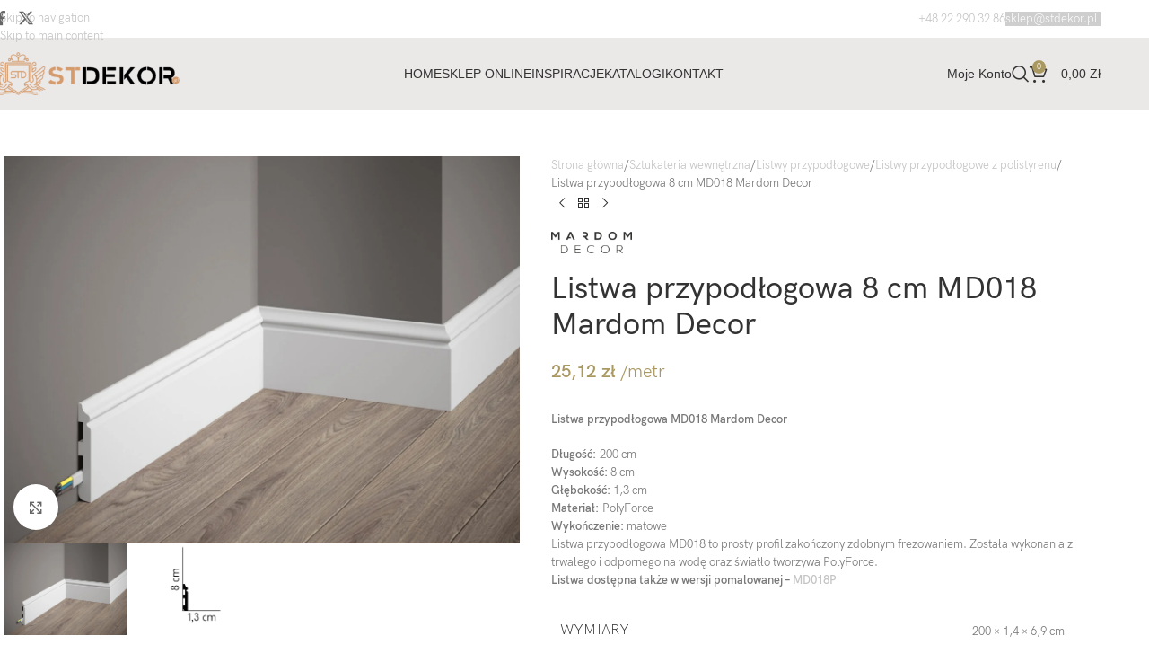

--- FILE ---
content_type: text/html; charset=UTF-8
request_url: https://stdekor.pl/sklep/listwa-przypodlogowa-8-cm-md018-mardom-decor/
body_size: 51090
content:
<!DOCTYPE html><html lang="pl-PL" prefix="og: https://ogp.me/ns#"><head><script data-no-optimize="1">var litespeed_docref=sessionStorage.getItem("litespeed_docref");litespeed_docref&&(Object.defineProperty(document,"referrer",{get:function(){return litespeed_docref}}),sessionStorage.removeItem("litespeed_docref"));</script> <meta charset="UTF-8"><meta name="viewport" content="width=device-width, initial-scale=1.0, maximum-scale=1.0, user-scalable=no"><link rel="profile" href="http://gmpg.org/xfn/11"><link rel="pingback" href="https://stdekor.pl/xmlrpc.php"><title>Listwa przypodłogowa MD018 Mardom Decor - listwa z polistyrenu HD</title><meta name="description" content="Listwa przypodłogowa MD018 Mardom Decor. Najwyższa jakość wykonania i estetyka w konkurencyjnej cenie. Lekka, wysoce odporna na uszkodzenia i wilgoć."/><meta name="robots" content="follow, index, max-snippet:-1, max-video-preview:-1, max-image-preview:large"/><link rel="canonical" href="https://stdekor.pl/sklep/listwa-przypodlogowa-8-cm-md018-mardom-decor/" /><meta property="og:locale" content="pl_PL" /><meta property="og:type" content="product" /><meta property="og:title" content="Listwa przypodłogowa MD018 Mardom Decor - listwa z polistyrenu HD" /><meta property="og:description" content="Listwa przypodłogowa MD018 Mardom Decor. Najwyższa jakość wykonania i estetyka w konkurencyjnej cenie. Lekka, wysoce odporna na uszkodzenia i wilgoć." /><meta property="og:url" content="https://stdekor.pl/sklep/listwa-przypodlogowa-8-cm-md018-mardom-decor/" /><meta property="og:site_name" content="STdekor" /><meta property="og:updated_time" content="2024-04-15T22:33:16+01:00" /><meta property="og:image" content="https://stdekor.pl/wp-content/uploads/2023/02/MD018-1024x768.jpg" /><meta property="og:image:secure_url" content="https://stdekor.pl/wp-content/uploads/2023/02/MD018-1024x768.jpg" /><meta property="og:image:width" content="1024" /><meta property="og:image:height" content="768" /><meta property="og:image:alt" content="Listwa przypodłogowa 8cm MD018 Mardom Decor" /><meta property="og:image:type" content="image/jpeg" /><meta property="product:brand" content="Mardom Decor" /><meta property="product:price:amount" content="25.12" /><meta property="product:price:currency" content="PLN" /><meta property="product:availability" content="instock" /><meta name="twitter:card" content="summary_large_image" /><meta name="twitter:title" content="Listwa przypodłogowa MD018 Mardom Decor - listwa z polistyrenu HD" /><meta name="twitter:description" content="Listwa przypodłogowa MD018 Mardom Decor. Najwyższa jakość wykonania i estetyka w konkurencyjnej cenie. Lekka, wysoce odporna na uszkodzenia i wilgoć." /><meta name="twitter:image" content="https://stdekor.pl/wp-content/uploads/2023/02/MD018-1024x768.jpg" /><meta name="twitter:label1" content="Cena" /><meta name="twitter:data1" content="25,12&nbsp;&#122;&#322;" /><meta name="twitter:label2" content="Dostępność" /><meta name="twitter:data2" content="Na stanie" /> <script type="application/ld+json" class="rank-math-schema">{"@context":"https://schema.org","@graph":[{"@type":"Place","@id":"https://stdekor.pl/#place","address":{"@type":"PostalAddress"}},{"@type":"Organization","@id":"https://stdekor.pl/#organization","name":"STdekor","url":"https://stdekor.pl","address":{"@type":"PostalAddress"},"logo":{"@type":"ImageObject","@id":"https://stdekor.pl/#logo","url":"https://stdekor.pl/wp-content/uploads/2023/08/logo-marka-300x68-1.png","contentUrl":"https://stdekor.pl/wp-content/uploads/2023/08/logo-marka-300x68-1.png","caption":"STdekor","inLanguage":"pl-PL","width":"300","height":"68"},"legalName":"calmsite","location":{"@id":"https://stdekor.pl/#place"}},{"@type":"WebSite","@id":"https://stdekor.pl/#website","url":"https://stdekor.pl","name":"STdekor","publisher":{"@id":"https://stdekor.pl/#organization"},"inLanguage":"pl-PL"},{"@type":"ImageObject","@id":"https://stdekor.pl/wp-content/uploads/2023/02/MD018.jpg","url":"https://stdekor.pl/wp-content/uploads/2023/02/MD018.jpg","width":"2500","height":"1875","inLanguage":"pl-PL"},{"@type":"BreadcrumbList","@id":"https://stdekor.pl/sklep/listwa-przypodlogowa-8-cm-md018-mardom-decor/#breadcrumb","itemListElement":[{"@type":"ListItem","position":"1","item":{"@id":"https://stdekor.pl","name":"Strona g\u0142\u00f3wna"}},{"@type":"ListItem","position":"2","item":{"@id":"https://stdekor.pl/sklep/listwa-przypodlogowa-8-cm-md018-mardom-decor/","name":"Listwa przypod\u0142ogowa 8 cm MD018 Mardom Decor"}}]},{"@type":"ItemPage","@id":"https://stdekor.pl/sklep/listwa-przypodlogowa-8-cm-md018-mardom-decor/#webpage","url":"https://stdekor.pl/sklep/listwa-przypodlogowa-8-cm-md018-mardom-decor/","name":"Listwa przypod\u0142ogowa MD018 Mardom Decor - listwa z polistyrenu HD","datePublished":"2023-08-28T16:59:20+01:00","dateModified":"2024-04-15T22:33:16+01:00","isPartOf":{"@id":"https://stdekor.pl/#website"},"primaryImageOfPage":{"@id":"https://stdekor.pl/wp-content/uploads/2023/02/MD018.jpg"},"inLanguage":"pl-PL","breadcrumb":{"@id":"https://stdekor.pl/sklep/listwa-przypodlogowa-8-cm-md018-mardom-decor/#breadcrumb"}},{"@type":"Product","brand":{"@type":"Brand","name":"Mardom Decor"},"name":"Listwa przypod\u0142ogowa MD018 Mardom Decor - listwa z polistyrenu HD","description":"Listwa przypod\u0142ogowa MD018 Mardom Decor. Najwy\u017csza jako\u015b\u0107 wykonania i estetyka w konkurencyjnej cenie. Lekka, wysoce odporna na uszkodzenia i wilgo\u0107.","category":"Sztukateria wewn\u0119trzna &gt; Listwy przypod\u0142ogowe","mainEntityOfPage":{"@id":"https://stdekor.pl/sklep/listwa-przypodlogowa-8-cm-md018-mardom-decor/#webpage"},"weight":{"@type":"QuantitativeValue","unitCode":"KGM","value":"0.1"},"height":{"@type":"QuantitativeValue","unitCode":"CMT","value":"6.9"},"width":{"@type":"QuantitativeValue","unitCode":"CMT","value":"1.4"},"depth":{"@type":"QuantitativeValue","unitCode":"CMT","value":"200"},"image":[{"@type":"ImageObject","url":"https://stdekor.pl/wp-content/uploads/2023/02/MD018.jpg","height":"1875","width":"2500"},{"@type":"ImageObject","url":"https://stdekor.pl/wp-content/uploads/2023/03/MD018.jpg","height":"821","width":"1201"}],"offers":{"@type":"Offer","price":"25.12","priceCurrency":"PLN","priceValidUntil":"2027-12-31","availability":"http://schema.org/InStock","itemCondition":"NewCondition","url":"https://stdekor.pl/sklep/listwa-przypodlogowa-8-cm-md018-mardom-decor/","seller":{"@type":"Organization","@id":"https://stdekor.pl/","name":"STdekor","url":"https://stdekor.pl","logo":"https://stdekor.pl/wp-content/uploads/2023/08/logo-marka-300x68-1.png"},"priceSpecification":{"price":"25.12","priceCurrency":"PLN","valueAddedTaxIncluded":"true"}},"additionalProperty":[{"@type":"PropertyValue","name":"pa_material","value":"PolyForce"},{"@type":"PropertyValue","name":"pa_brand","value":"Mardom Decor"}],"@id":"https://stdekor.pl/sklep/listwa-przypodlogowa-8-cm-md018-mardom-decor/#richSnippet"}]}</script> <link rel='dns-prefetch' href='//www.googletagmanager.com' /><link rel='dns-prefetch' href='//fonts.googleapis.com' /><link rel="alternate" type="application/rss+xml" title="STdekor &raquo; Kanał z wpisami" href="https://stdekor.pl/feed/" /><link rel="alternate" type="application/rss+xml" title="STdekor &raquo; Kanał z komentarzami" href="https://stdekor.pl/comments/feed/" /><link rel="alternate" type="application/rss+xml" title="STdekor &raquo; Listwa przypodłogowa 8 cm MD018 Mardom Decor Kanał z komentarzami" href="https://stdekor.pl/sklep/listwa-przypodlogowa-8-cm-md018-mardom-decor/feed/" /><link rel="alternate" title="oEmbed (JSON)" type="application/json+oembed" href="https://stdekor.pl/wp-json/oembed/1.0/embed?url=https%3A%2F%2Fstdekor.pl%2Fsklep%2Flistwa-przypodlogowa-8-cm-md018-mardom-decor%2F" /><link rel="alternate" title="oEmbed (XML)" type="text/xml+oembed" href="https://stdekor.pl/wp-json/oembed/1.0/embed?url=https%3A%2F%2Fstdekor.pl%2Fsklep%2Flistwa-przypodlogowa-8-cm-md018-mardom-decor%2F&#038;format=xml" /><style type="text/css">#price_calculator {
				border-style:none;
			}

			#price_calculator td {
				border-style: none;
				vertical-align: top;
			}

			#price_calculator input, #price_calculator span {
				float: right;
			}

			#price_calculator input {
				text-align: right;
				width: 64px;
			}

			.variable_price_calculator {
				display: none;
			}

			#price_calculator .calculate td {
				text-align: right;
			}

			#price_calculator .calculate button {
				margin-right: 0;
			}

			#price_calculator span.wc-measurement-price-calculator-input-help {
				display: inline-block;
				float: none;
				margin: 0 8px;
				vertical-align: middle;
			}

			@media screen and (max-width: 1081px) {
				#price_calculator span.wc-measurement-price-calculator-input-help {
					position: absolute;
				}
			}

			#tiptip_holder {
				display: none;
				position: absolute;
				top: 0;
				left: 0;
				z-index: 99999;
			}

			#tiptip_holder.tip_top {
				padding-bottom: 5px;
			}

			#tiptip_holder.tip_top #tiptip_arrow_inner {
				margin-top: -7px;
				margin-left: -6px;
				border-top-color: #464646;
			}

			#tiptip_holder.tip_bottom {
				padding-top: 5px;
			}

			#tiptip_holder.tip_bottom #tiptip_arrow_inner {
				margin-top: -5px;
				margin-left: -6px;
				border-bottom-color: #464646;
			}

			#tiptip_holder.tip_right {
				padding-left: 5px;
			}

			#tiptip_holder.tip_right #tiptip_arrow_inner {
				margin-top: -6px;
				margin-left: -5px;
				border-right-color: #464646;
			}

			#tiptip_holder.tip_left {
				padding-right: 5px;
			}

			#tiptip_holder.tip_left #tiptip_arrow_inner {
				margin-top: -6px;
				margin-left: -7px;
				border-left-color: #464646;
			}

			#tiptip_content, .chart-tooltip {
				font-size: 11px;
				color: #fff;
				padding: 0.5em 0.5em;
				background: #464646;
				-webkit-border-radius: 3px;
				-moz-border-radius: 3px;
				border-radius: 3px;
				-webkit-box-shadow: 1px 1px 3px rgba(0, 0, 0, 0.1);
				-moz-box-shadow: 1px 1px 3px rgba(0, 0, 0, 0.1);
				box-shadow: 1px 1px 3px rgba(0, 0, 0, 0.1);
				text-align: center;
				max-width: 150px;
			}

			#tiptip_content code, .chart-tooltip code {
				background: #888;
				padding: 1px;
			}

			#tiptip_arrow, #tiptip_arrow_inner {
				position: absolute;
				border-color: transparent;
				border-style: solid;
				border-width: 6px;
				height: 0;
				width: 0;
			}</style><style id='wp-img-auto-sizes-contain-inline-css' type='text/css'>img:is([sizes=auto i],[sizes^="auto," i]){contain-intrinsic-size:3000px 1500px}
/*# sourceURL=wp-img-auto-sizes-contain-inline-css */</style><style id="litespeed-ccss">#price_calculator{border-style:none}#price_calculator td{border-style:none;vertical-align:top}#price_calculator input,#price_calculator span{float:right}#price_calculator input{text-align:right;width:64px}img:is([sizes=auto i],[sizes^="auto,"i]){contain-intrinsic-size:3000px 1500px}.woocommerce form .form-row .required{visibility:visible}:root{--direction-multiplier:1}.screen-reader-text{height:1px;margin:-1px;overflow:hidden;padding:0;position:absolute;top:-10000em;width:1px;clip:rect(0,0,0,0);border:0}:root{--page-title-display:block}h1.entry-title{display:var(--page-title-display)}@media (prefers-reduced-motion:no-preference){html{scroll-behavior:smooth}}.elementor-kit-7762{--e-global-color-primary:#6EC1E4;--e-global-color-secondary:#54595F;--e-global-color-text:#7A7A7A;--e-global-color-accent:#61CE70;--e-global-color-39194847:#4054B2;--e-global-color-4173ac11:#23A455;--e-global-color-7492f30b:#000;--e-global-color-57c749e2:#FFF;--e-global-color-144f9617:#10D1CF;--e-global-color-5fdef24:#AA9861;--e-global-color-74fe742:#B6B6B6;--e-global-typography-primary-font-family:"Roboto";--e-global-typography-primary-font-weight:600;--e-global-typography-secondary-font-family:"Roboto Slab";--e-global-typography-secondary-font-weight:400;--e-global-typography-text-font-family:"Roboto";--e-global-typography-text-font-weight:400;--e-global-typography-accent-font-family:"Roboto";--e-global-typography-accent-font-weight:500}.elementor-kit-7762 p{margin-block-end:1.5em}.elementor-kit-7762 button{color:#FFF;border-style:solid;border-width:0 0 0 0;border-radius:0 0 0 0}h1.entry-title{display:var(--page-title-display)}:root{--wd-text-line-height:1.6;--wd-link-decor:underline var(--wd-link-decor-style, none) var(--wd-link-decor-color, currentColor);--wd-link-decor-hover:underline var(--wd-link-decor-style-hover, none) var(--wd-link-decor-color-hover, var(--wd-link-decor-color, currentColor));--wd-brd-radius:.001px;--wd-form-height:42px;--wd-form-color:inherit;--wd-form-placeholder-color:inherit;--wd-form-bg:transparent;--wd-form-brd-color:rgba(0,0,0,0.1);--wd-form-brd-color-focus:rgba(0,0,0,0.15);--wd-form-chevron:url([data-uri]);--wd-navigation-color:51,51,51;--wd-main-bgcolor:#fff;--wd-scroll-w:.001px;--wd-admin-bar-h:.001px;--wd-block-spacing:20px;--wd-header-banner-mt:.001px;--wd-sticky-nav-w:.001px;--color-white:#fff;--color-gray-100:#f7f7f7;--color-gray-200:#f1f1f1;--color-gray-300:#bbb;--color-gray-400:#a5a5a5;--color-gray-500:#767676;--color-gray-600:#666;--color-gray-700:#555;--color-gray-800:#333;--color-gray-900:#242424;--color-white-rgb:255,255,255;--color-black-rgb:0,0,0;--bgcolor-white:#fff;--bgcolor-gray-100:#f7f7f7;--bgcolor-gray-200:#f7f7f7;--bgcolor-gray-300:#f1f1f1;--bgcolor-black-rgb:0,0,0;--bgcolor-white-rgb:255,255,255;--brdcolor-gray-200:rgba(0,0,0,0.075);--brdcolor-gray-300:rgba(0,0,0,0.105);--brdcolor-gray-400:rgba(0,0,0,0.12);--brdcolor-gray-500:rgba(0,0,0,0.2);--wd-start:start;--wd-end:end;--wd-center:center;--wd-stretch:stretch}html,body,div,span,h1,p,a,img,small,strong,ul,li,form,label,table,tbody,tr,th,td,figure,header,nav,video{margin:0;padding:0;border:0;vertical-align:baseline;font:inherit;font-size:100%}*,*:before,*:after{-webkit-box-sizing:border-box;-moz-box-sizing:border-box;box-sizing:border-box}html{line-height:1;-webkit-text-size-adjust:100%;font-family:sans-serif;overflow-x:hidden;overflow-y:scroll;font-size:var(--wd-text-font-size)}ul{list-style:none}a img{border:none}figure,header,main,nav{display:block}a,button,input{touch-action:manipulation}button,input{margin:0;color:inherit;font:inherit}button{overflow:visible}button{-webkit-appearance:button}button::-moz-focus-inner,input::-moz-focus-inner{padding:0;border:0;padding:0;border:0}body{margin:0;background-color:#fff;color:var(--wd-text-color);text-rendering:optimizeLegibility;font-weight:var(--wd-text-font-weight);font-style:var(--wd-text-font-style);font-size:var(--wd-text-font-size);font-family:var(--wd-text-font);-webkit-font-smoothing:antialiased;-moz-osx-font-smoothing:grayscale;line-height:var(--wd-text-line-height)}@supports (overflow:clip){body{overflow-x:clip}}:is(body){height:auto}p{margin-bottom:var(--wd-tags-mb,20px)}a{color:var(--wd-link-color);text-decoration:var(--wd-link-decor);-webkit-text-decoration:var(--wd-link-decor)}label{display:block;margin-bottom:5px;color:var(--wd-title-color);vertical-align:middle;font-weight:400}.required{border:none;color:#E01020;font-size:16px;line-height:1}strong{font-weight:600}small{font-size:80%}video{display:block}img{max-width:100%;height:auto;border:0;vertical-align:middle}h1{font-size:28px}h1,.title{display:block;margin-bottom:var(--wd-tags-mb,20px);color:var(--wd-title-color);text-transform:var(--wd-title-transform);font-weight:var(--wd-title-font-weight);font-style:var(--wd-title-font-style);font-family:var(--wd-title-font);line-height:1.4}.wd-entities-title{--wd-link-decor:none;--wd-link-decor-hover:none;display:block;color:var(--wd-entities-title-color);word-wrap:break-word;font-weight:var(--wd-entities-title-font-weight);font-style:var(--wd-entities-title-font-style);font-family:var(--wd-entities-title-font);text-transform:var(--wd-entities-title-transform);line-height:1.4}:is(ul,ol){margin-bottom:var(--list-mb);padding-left:var(--li-pl);--list-mb:20px;--li-mb:10px;--li-pl:17px}:is(ul,ol) li{margin-bottom:var(--li-mb)}:is(ul,ol) li:last-child{margin-bottom:0}li>:is(ul,ol){margin-top:var(--li-mb);margin-bottom:0}ul{list-style:disc}.wd-sub-menu ul{--li-pl:0;list-style:none}.wd-sub-menu ul{--list-mb:0;--li-mb:0}.text-center{--content-align:center;--wd-align:center;--text-align:center;text-align:var(--text-align)}.text-right{--text-align:right;text-align:var(--text-align);--content-align:flex-end;--wd-align:flex-end}.text-left{--text-align:left;text-align:var(--text-align);--content-align:flex-start;--wd-align:flex-start}[class*="color-scheme-light"]{--color-white:#000;--color-gray-100:rgba(255,255,255,0.1);--color-gray-200:rgba(255,255,255,0.2);--color-gray-300:rgba(255,255,255,0.5);--color-gray-400:rgba(255,255,255,0.6);--color-gray-500:rgba(255,255,255,0.7);--color-gray-600:rgba(255,255,255,0.8);--color-gray-700:rgba(255,255,255,0.9);--color-gray-800:#fff;--color-gray-900:#fff;--color-white-rgb:0,0,0;--color-black-rgb:255,255,255;--bgcolor-black-rgb:255,255,255;--bgcolor-white-rgb:0,0,0;--bgcolor-white:#0f0f0f;--bgcolor-gray-100:#0a0a0a;--bgcolor-gray-200:#121212;--bgcolor-gray-300:#141414;--brdcolor-gray-200:rgba(255,255,255,0.1);--brdcolor-gray-300:rgba(255,255,255,0.15);--brdcolor-gray-400:rgba(255,255,255,0.25);--brdcolor-gray-500:rgba(255,255,255,0.3);--wd-text-color:rgba(255,255,255,0.8);--wd-title-color:#fff;--wd-widget-title-color:var(--wd-title-color);--wd-entities-title-color:#fff;--wd-entities-title-color-hover:rgba(255,255,255,0.8);--wd-link-color:rgba(255,255,255,0.9);--wd-link-color-hover:#fff;--wd-form-brd-color:rgba(255,255,255,0.2);--wd-form-brd-color-focus:rgba(255,255,255,0.3);--wd-form-placeholder-color:rgba(255,255,255,0.6);--wd-form-chevron:url([data-uri]);--wd-main-bgcolor:#1a1a1a;--wd-navigation-color:255,255,255;color:var(--wd-text-color)}.color-scheme-dark{--color-white:#fff;--color-gray-100:#f7f7f7;--color-gray-200:#f1f1f1;--color-gray-300:#bbb;--color-gray-400:#a5a5a5;--color-gray-500:#767676;--color-gray-600:#666;--color-gray-700:#555;--color-gray-800:#333;--color-gray-900:#242424;--color-white-rgb:255,255,255;--color-black-rgb:0,0,0;--bgcolor-white:#fff;--bgcolor-gray-100:#f7f7f7;--bgcolor-gray-200:#f7f7f7;--bgcolor-gray-300:#f1f1f1;--bgcolor-black-rgb:0,0,0;--bgcolor-white-rgb:255,255,255;--brdcolor-gray-200:rgba(0,0,0,0.075);--brdcolor-gray-300:rgba(0,0,0,0.105);--brdcolor-gray-400:rgba(0,0,0,0.12);--brdcolor-gray-500:rgba(0,0,0,0.2);--wd-text-color:#767676;--wd-title-color:#242424;--wd-entities-title-color:#333;--wd-entities-title-color-hover:rgba(51,51,51,0.65);--wd-link-color:#333;--wd-link-color-hover:#242424;--wd-form-brd-color:rgba(0,0,0,0.1);--wd-form-brd-color-focus:rgba(0,0,0,0.15);--wd-form-placeholder-color:#767676;--wd-navigation-color:51,51,51;color:var(--wd-text-color)}.wd-fill{position:absolute;inset:0}.wd-hide{display:none!important}.wd-set-mb{--wd-mb:15px}.wd-set-mb>*{margin-bottom:var(--wd-mb)}.reset-last-child>*:last-child{margin-bottom:0}@keyframes wd-fadeIn{from{opacity:0}to{opacity:1}}table{margin-bottom:35px;width:100%;border-spacing:0;border-collapse:collapse;line-height:1.4}table th{padding:15px 10px;border-bottom:2px solid var(--brdcolor-gray-200);color:var(--wd-title-color);text-transform:uppercase;font-size:16px;font-weight:var(--wd-title-font-weight);font-style:var(--wd-title-font-style);font-family:var(--wd-title-font);vertical-align:middle;text-align:start}table td{padding:15px 12px;border-bottom:1px solid var(--brdcolor-gray-300);vertical-align:middle;text-align:start}table :is(tbody,tfoot) th{border-bottom:1px solid var(--brdcolor-gray-300);text-transform:none;font-size:inherit}input[type="text"],input[type="password"]{-webkit-appearance:none;-moz-appearance:none;appearance:none}input[type="text"],input[type="password"]{padding:0 15px;max-width:100%;width:100%;height:var(--wd-form-height);border:var(--wd-form-brd-width) solid var(--wd-form-brd-color);border-radius:var(--wd-form-brd-radius);background-color:var(--wd-form-bg);box-shadow:none;color:var(--wd-form-color);vertical-align:middle;font-size:14px}::-webkit-input-placeholder{color:var(--wd-form-placeholder-color)}::-moz-placeholder{color:var(--wd-form-placeholder-color)}:-moz-placeholder{color:var(--wd-form-placeholder-color)}input[type="checkbox"]{box-sizing:border-box;margin-top:0;padding:0;vertical-align:middle;margin-inline-end:5px}input:-webkit-autofill{border-color:var(--wd-form-brd-color);-webkit-box-shadow:0 0 0 1000px var(--wd-form-bg) inset;-webkit-text-fill-color:var(--wd-form-color)}:is(.btn,.button,button,[type=submit],[type=button]){position:relative;display:inline-flex;align-items:center;justify-content:center;gap:5px;outline:none;border-radius:var(--btn-brd-radius,0);vertical-align:middle;text-align:center;text-decoration:none!important;text-shadow:none;line-height:1.2;color:var(--btn-color,#3E3E3E);border:var(--btn-brd-width,0) var(--btn-brd-style,solid) var(--btn-brd-color,#E9E9E9);background-color:var(--btn-bgcolor,#F3F3F3);box-shadow:var(--btn-box-shadow,unset);text-transform:var(--btn-transform,uppercase);font-weight:var(--btn-font-weight,600);font-family:var(--btn-font-family,inherit);font-style:var(--btn-font-style,unset);padding:var(--btn-padding,5px 20px);min-height:var(--btn-height,42px);font-size:var(--btn-font-size,13px)}.color-scheme-dark,.whb-color-dark{--wd-otl-color-scheme:#000}[class*="color-scheme-light"]{--wd-otl-color-scheme:#fff}.wd-skip-links{position:fixed;display:flex;flex-direction:column;gap:5px;top:10px;inset-inline-start:-1000em;z-index:999999}[class*="wd-grid"]{--wd-col:var(--wd-col-lg);--wd-gap:var(--wd-gap-lg);--wd-col-lg:1;--wd-gap-lg:20px}.wd-grid-g{display:grid;grid-template-columns:repeat(var(--wd-col),minmax(0,1fr));gap:var(--wd-gap)}.wd-grid-col{grid-column:auto/span var(--wd-col)}[class*="wd-grid-f"]{display:flex;flex-wrap:wrap;gap:var(--wd-gap)}.wd-scroll-content{overflow:hidden;overflow-y:auto;-webkit-overflow-scrolling:touch;max-height:var(--wd-scroll-h,50vh)}@-moz-document url-prefix(){.wd-scroll-content{scrollbar-width:thin}}.wd-dropdown{--wd-align:var(--wd-start);position:absolute;top:100%;left:0;z-index:380;margin-top:15px;margin-right:0;margin-left:calc(var(--nav-gap, .001px)/2*-1);background-color:var(--bgcolor-white);background-position:bottom right;background-clip:border-box;background-repeat:no-repeat;box-shadow:0 0 3px rgb(0 0 0/.15);text-align:var(--wd-align);border-radius:var(--wd-brd-radius);visibility:hidden;opacity:0;transform:translateY(15px) translateZ(0)}.wd-dropdown:after{content:"";position:absolute;inset-inline:0;bottom:100%;height:15px}.wd-dropdown-menu{min-height:min(var(--wd-dropdown-height, unset),var(--wd-content-h, var(--wd-dropdown-height, unset)));width:var(--wd-dropdown-width);background-image:var(--wd-dropdown-bg-img)}.wd-dropdown-menu.wd-design-default{padding:var(--wd-dropdown-padding,12px 20px);--wd-dropdown-width:220px}.wd-dropdown-menu.wd-design-default>.container{padding:0;width:auto}.wd-dropdown-menu.wd-design-default .wd-dropdown{top:0;left:100%;padding:var(--wd-dropdown-padding,12px 20px);width:var(--wd-dropdown-width);margin:0 0 0 var(--wd-dropdown-padding,20px)}.wd-dropdown-menu.wd-design-default .wd-dropdown:after{top:0;right:100%;bottom:0;left:auto;width:var(--wd-dropdown-padding,20px);height:auto}.wd-dropdown-menu.wd-design-default .menu-item-has-children>a:after{margin-left:auto;color:rgb(82 82 82/.45);font-weight:600;font-size:55%;line-height:1;font-family:"woodmart-font";content:""}.wd-side-hidden{--wd-side-hidden-w:340px;position:fixed;inset-block:var(--wd-admin-bar-h)0;z-index:500;overflow:hidden;overflow-y:auto;-webkit-overflow-scrolling:touch;width:min(var(--wd-side-hidden-w),100vw);background-color:var(--bgcolor-white);outline:none!important}.wd-side-hidden.wd-left{right:auto;left:0;transform:translate3d(-100%,0,0)}.wd-side-hidden.wd-right{right:0;left:auto;transform:translate3d(100%,0,0)}.wd-sub-menu{--sub-menu-color:#838383;--sub-menu-color-hover:var(--wd-primary-color);--li-pl:0;--list-mb:0;--li-mb:0;list-style:none}.wd-sub-menu li{position:relative}.wd-sub-menu li>a{position:relative;display:flex;align-items:center;padding-top:8px;padding-bottom:8px;color:var(--sub-menu-color);font-size:14px;line-height:1.3;text-decoration:none}.wd-nav{--list-mb:0;--li-mb:0;--li-pl:0;--nav-gap:20px;--nav-gap-v:5px;--nav-pd:5px 0;--nav-color:rgba(var(--wd-navigation-color), 1);--nav-color-hover:rgba(var(--wd-navigation-color), .7);--nav-color-active:var(--nav-color-hover);--nav-bg:none;--nav-bg-hover:var(--nav-bg);--nav-bg-active:var(--nav-bg-hover);--nav-shadow:none;--nav-shadow-hover:var(--nav-shadow);--nav-shadow-active:var(--nav-shadow-hover);--nav-border:none;--nav-border-hover:var(--nav-border);--nav-border-active:var(--nav-border-hover);--nav-radius:var(--wd-brd-radius);--nav-chevron-color:rgba(var(--wd-navigation-color), .5);display:inline-flex;flex-wrap:wrap;justify-content:var(--text-align,var(--wd-align));text-align:start;gap:var(--nav-gap-v) var(--nav-gap);list-style:none}.wd-nav>li{position:relative}.wd-nav>li>a{position:relative;display:flex;align-items:center;min-height:42px;padding:var(--nav-pd);text-transform:uppercase;font-weight:600;font-size:13px;line-height:1.4;text-decoration:none;color:var(--nav-color);background-color:var(--nav-bg);box-shadow:var(--nav-shadow);border:var(--nav-border);border-radius:var(--nav-radius)}.wd-nav>li:is(.wd-has-children,.menu-item-has-children)>a:after{order:3;margin-inline-start:4px;font-weight:400;font-style:normal;font-size:clamp(6px,50%,18px);color:var(--nav-chevron-color);content:"";font-family:"woodmart-font"}.wd-nav[class*="wd-style-underline"] .nav-link-text{position:relative;display:inline-block;padding-block:1px;line-height:1.2}.wd-nav[class*="wd-style-underline"] .nav-link-text:after{content:"";position:absolute;top:100%;left:0;width:0;height:2px;background-color:var(--wd-primary-color)}.wd-close-side{position:fixed;background-color:rgb(0 0 0/.7);opacity:0;z-index:400}[class*="screen-reader"]{position:absolute!important;clip:rect(1px,1px,1px,1px);transform:scale(0)}.wd-breadcrumbs>:is(span,a):last-child{font-weight:600;color:var(--wd-bcrumb-color-active)}.wd-breadcrumbs .wd-delimiter{margin-inline:8px;color:var(--wd-bcrumb-delim-color)}.wd-breadcrumbs .wd-delimiter:after{content:"/"}:is(.wd-breadcrumbs,.yoast-breadcrumb){--wd-link-color:var(--color-gray-500);--wd-link-color-hover:var(--color-gray-700);--wd-bcrumb-color-active:var(--color-gray-900);--wd-link-decor:none;--wd-link-decor-hover:none}.wd-action-btn{--wd-link-decor:none;--wd-link-decor-hover:none;display:inline-flex;vertical-align:middle}.wd-action-btn>a{display:inline-flex;align-items:center;justify-content:center;color:var(--wd-action-color,var(--color-gray-800))}.wd-action-btn>a:before{font-size:var(--wd-action-icon-size,1.1em);font-family:"woodmart-font"}.wd-action-btn>a:after{position:absolute;top:calc(50% - .5em);left:0;opacity:0;font-size:var(--wd-action-icon-size,1.1em);content:"";display:inline-block;width:1em;height:1em;border:1px solid #fff0;border-left-color:var(--color-gray-900);border-radius:50%;vertical-align:middle;animation:wd-rotate 450ms infinite linear var(--wd-anim-state,paused)}.wd-action-btn.wd-style-text>a{position:relative;font-weight:600;line-height:1}.wd-action-btn.wd-style-text>a:before{margin-inline-end:.3em;font-weight:400}.wd-cross-icon>a:before{content:""}.wd-heading{display:flex;flex:0 0 auto;align-items:center;justify-content:flex-end;gap:10px;padding:20px 15px;border-bottom:1px solid var(--brdcolor-gray-300)}.wd-heading .title{flex:1 1 auto;margin-bottom:0;font-size:130%}.wd-heading .wd-action-btn{flex:0 0 auto}.wd-heading .wd-action-btn.wd-style-text>a{height:25px}:is(.widget,.wd-widget,div[class^="vc_wp"]){line-height:1.4;--wd-link-color:var(--color-gray-500);--wd-link-color-hover:var(--color-gray-800);--wd-link-decor:none;--wd-link-decor-hover:none}.widget{margin-bottom:30px;padding-bottom:30px;border-bottom:1px solid var(--brdcolor-gray-300)}.widget:last-child{margin-bottom:0;padding-bottom:0;border-bottom:none}:is(.wd-entry-content,.entry-content,.is-layout-flow,.is-layout-constrained,.is-layout-constrained>.wp-block-group__inner-container)>*{margin-block:0 var(--wd-block-spacing)}:is(.wd-entry-content,.entry-content,.is-layout-flow,.is-layout-constrained,.is-layout-constrained>.wp-block-group__inner-container)>*:last-child{margin-bottom:0}body:not([class*="wrapper-boxed"]){background-color:var(--wd-main-bgcolor)}.wd-page-content{min-height:50vh;background-color:var(--wd-main-bgcolor)}.container{width:100%;max-width:var(--wd-container-w);padding-inline:15px;margin-inline:auto}.wd-content-layout{padding-block:40px}:where(.wd-content-layout>div){grid-column:auto/span var(--wd-col)}@media (min-width:769px){.searchform.wd-style-default:not(.wd-with-cat) .wd-clear-search{padding-inline-end:10px;border-inline-end:1px solid var(--wd-form-brd-color)}}@media (min-width:1025px){.wd-scroll{--scrollbar-track-bg:rgba(0,0,0,0.05);--scrollbar-thumb-bg:rgba(0,0,0,0.12)}.wd-scroll ::-webkit-scrollbar{width:5px}.wd-scroll ::-webkit-scrollbar-track{background-color:var(--scrollbar-track-bg)}.wd-scroll ::-webkit-scrollbar-thumb{background-color:var(--scrollbar-thumb-bg)}}@media (max-width:1024px){@supports not (overflow:clip){body{overflow:hidden}}[class*="wd-grid"]{--wd-col:var(--wd-col-md);--wd-gap:var(--wd-gap-md);--wd-col-md:var(--wd-col-lg);--wd-gap-md:var(--wd-gap-lg)}.wd-side-hidden{--wd-side-hidden-w:min(300px, 80vw)}.wd-close-side{top:-150px}}@media (max-width:768.98px){[class*="wd-grid"]{--wd-col:var(--wd-col-sm);--wd-gap:var(--wd-gap-sm);--wd-col-sm:var(--wd-col-md);--wd-gap-sm:var(--wd-gap-md)}.searchform.wd-style-default .wd-clear-search{padding-inline-end:10px;border-inline-end:1px solid var(--wd-form-brd-color)}}@media (max-width:576px){[class*="wd-grid"]{--wd-col:var(--wd-col-xs);--wd-gap:var(--wd-gap-xs);--wd-col-xs:var(--wd-col-sm);--wd-gap-xs:var(--wd-gap-sm)}}.wd-items-top{align-items:flex-start}@media (prefers-reduced-motion:no-preference){html{scroll-behavior:auto}}.woocommerce-breadcrumb{display:inline-flex;align-items:center;flex-wrap:wrap}.amount{color:var(--wd-primary-color);font-weight:600}.price{color:var(--wd-primary-color)}.price .amount{font-size:inherit}.woocommerce-price-suffix{color:var(--color-gray-500)}.woocommerce-notices-wrapper:empty{display:none}form.cart{display:flex;flex-wrap:wrap;gap:10px;justify-content:var(--content-align)}form.cart>*{flex:1 1 100%}.woocommerce-product-details__short-description{margin-bottom:20px}.woocommerce-product-details__short-description>*:last-child{margin-bottom:0}.product_title{font-size:34px;line-height:1.2;--page-title-display:block}@media (max-width:1024px){.woocommerce-breadcrumb .wd-last-link{--wd-link-color:var(--color-gray-900);font-weight:600}.woocommerce-breadcrumb .wd-last-link~span{display:none}.product_title{font-size:24px}}@media (max-width:768.98px){.product_title{font-size:20px}}.shop_attributes{margin-bottom:0;overflow:hidden;--wd-attr-v-gap:30px;--wd-attr-h-gap:30px;--wd-attr-col:1;--wd-attr-brd-width:1px;--wd-attr-brd-style:solid;--wd-attr-brd-color:var(--brdcolor-gray-300);--wd-attr-img-width:24px}.shop_attributes tbody{display:grid;grid-template-columns:repeat(var(--wd-attr-col),1fr);margin-bottom:calc(-1*(var(--wd-attr-v-gap) + var(--wd-attr-brd-width)));column-gap:var(--wd-attr-h-gap)}.shop_attributes tr{display:flex;align-items:center;gap:10px 20px;justify-content:space-between;padding-bottom:calc(var(--wd-attr-v-gap)/2);margin-bottom:calc(var(--wd-attr-v-gap)/2);border-bottom:var(--wd-attr-brd-width) var(--wd-attr-brd-style) var(--wd-attr-brd-color)}.shop_attributes :is(th,td){padding:0;border:none}.shop_attributes th{display:flex;flex:0 1 auto;font-family:var(--wd-text-font)}.shop_attributes td{text-align:end}.shop_attributes :is(.wd-attr-name,.wd-attr-term){--wd-link-color:var(--color-gray-400);--wd-link-color-hover:var(--color-gray-700);--wd-link-decor:none;--wd-link-decor-hover:none}.shop_attributes .wd-attr-name{display:inline-flex;align-items:center;gap:10px}.phone-mobile-only{position:fixed;z-index:999;top:15px;display:inline-flex;right:60px;background:var(--wd-primary-color);border-radius:50px;padding:5px;animation:pulse 4s infinite;box-shadow:0 0 0 0 rgb(170 152 97/.5)}@keyframes pulse{0%{box-shadow:0 0 0 0 rgb(170 152 97/.7)}70%{box-shadow:0 0 0 10px #fff0}100%{box-shadow:0 0 0 0#fff0}}.wd-side-hidden{z-index:1500}@media (min-width:768px){.phone-mobile-only{display:none}}.whb-flex-row{display:flex;flex-direction:row;flex-wrap:nowrap;justify-content:space-between}.whb-column{display:flex;align-items:center;flex-direction:row;max-height:inherit}.whb-col-left,.whb-mobile-left{justify-content:flex-start;margin-left:-10px}.whb-col-right,.whb-mobile-right{justify-content:flex-end;margin-right:-10px}.whb-col-mobile{flex:1 1 auto;justify-content:center;margin-inline:-10px}.whb-flex-flex-middle .whb-col-center{flex:1 1 0%}.whb-flex-equal-sides :is(.whb-col-left,.whb-col-right){flex:1 1 0%}.whb-general-header :is(.whb-mobile-left,.whb-mobile-right){flex:1 1 0%}.whb-main-header{position:relative;top:0;right:0;left:0;z-index:390;backface-visibility:hidden;-webkit-backface-visibility:hidden}.whb-color-dark:not(.whb-with-bg){background-color:#fff}.wd-header-nav,.site-logo{padding-inline:10px}.wd-header-nav{flex:1 1 auto}.wd-nav-header>li>a{font-size:var(--wd-header-el-font-size);font-weight:var(--wd-header-el-font-weight);font-style:var(--wd-header-el-font-style);font-family:var(--wd-header-el-font);text-transform:var(--wd-header-el-transform)}.whb-color-dark .wd-nav-header{--wd-navigation-color:51,51,51}.site-logo{max-height:inherit}.wd-logo{max-height:inherit}.wd-logo img{padding-top:5px;padding-bottom:5px;max-height:inherit;transform:translateZ(0);backface-visibility:hidden;-webkit-backface-visibility:hidden;perspective:800px}.wd-switch-logo .wd-sticky-logo{display:none;animation:wd-fadeIn .5s ease}.wd-header-mobile-nav .wd-tools-icon:before{content:"";font-family:"woodmart-font"}.mobile-nav .searchform{--wd-form-brd-width:0;--wd-form-bg:transparent;--wd-form-color:var(--color-gray-500);--wd-form-placeholder-color:var(--color-gray-500);z-index:4;box-shadow:0-1px 9px rgb(0 0 0/.17)}.mobile-nav .searchform input[type="text"]{padding-right:70px;padding-left:20px;height:70px;font-weight:600}.mobile-nav .wd-search-results{position:relative;z-index:4;border-radius:0;inset-inline:auto}.mobile-nav .wd-search-results:not(.wd-opened){display:none}.wd-nav-mobile{--nav-radius:0;--nav-color-hover:var(--wd-primary-color);display:none;margin-inline:0;animation:wd-fadeIn 1s ease}.wd-nav-mobile>li{flex:1 1 100%;max-width:100%;width:100%}.wd-nav-mobile>li.menu-item-has-children>a:after{content:none}.wd-nav-mobile .wd-with-icon>a:before{margin-right:7px;font-weight:400;font-family:"woodmart-font"}.wd-nav-mobile .menu-item-account>a:before{content:""}.wd-nav-mobile.wd-active{display:block}.wd-nav-mobile>li,.wd-nav-mobile>li>ul li{display:flex;flex-wrap:wrap}.wd-nav-mobile>li>a,.wd-nav-mobile>li>ul li>a{flex:1 1 0%;padding:5px 20px;min-height:50px;border:none;border-bottom:1px solid var(--brdcolor-gray-300)}.wd-nav-mobile>li>:is(.wd-sub-menu,.sub-sub-menu),.wd-nav-mobile>li>ul li>:is(.wd-sub-menu,.sub-sub-menu){display:none;flex:1 1 100%;order:3}@media (min-width:1025px){.whb-top-bar-inner{height:var(--wd-top-bar-h);max-height:var(--wd-top-bar-h)}.whb-general-header-inner{height:var(--wd-header-general-h);max-height:var(--wd-header-general-h)}.whb-header-bottom-inner{height:var(--wd-header-bottom-h);max-height:var(--wd-header-bottom-h)}.whb-hidden-lg{display:none}.whb-full-width .whb-row>.container{max-width:100%;width:clamp(var(--wd-container-w),95%,100%)}}@media (max-width:1024px){.whb-top-bar-inner{height:var(--wd-top-bar-sm-h);max-height:var(--wd-top-bar-sm-h)}.whb-general-header-inner{height:var(--wd-header-general-sm-h);max-height:var(--wd-header-general-sm-h)}.whb-header-bottom-inner{height:var(--wd-header-bottom-sm-h);max-height:var(--wd-header-bottom-sm-h)}.whb-visible-lg,.whb-hidden-mobile{display:none}}.wd-tools-element{position:relative;--wd-header-el-color:#333;--wd-header-el-color-hover:rgba(51,51,51,.6);--wd-tools-icon-base-width:20px}.wd-tools-element>a{display:flex;align-items:center;justify-content:center;height:40px;color:var(--wd-header-el-color);line-height:1;text-decoration:none!important;padding-inline:10px}.wd-tools-element .wd-tools-icon{position:relative;display:flex;align-items:center;justify-content:center;font-size:0}.wd-tools-element .wd-tools-icon:before{font-size:var(--wd-tools-icon-base-width)}.wd-tools-element .wd-tools-text{margin-inline-start:8px;text-transform:var(--wd-header-el-transform);white-space:nowrap;font-weight:var(--wd-header-el-font-weight);font-style:var(--wd-header-el-font-style);font-size:var(--wd-header-el-font-size);font-family:var(--wd-header-el-font)}.wd-tools-element .wd-tools-count{z-index:1;width:var(--wd-count-size,15px);height:var(--wd-count-size,15px);border-radius:50%;text-align:center;letter-spacing:0;font-weight:400;line-height:var(--wd-count-size,15px)}.wd-tools-element.wd-style-icon .wd-tools-text{display:none!important}.wd-tools-element:is(.wd-design-2,.wd-design-5) .wd-tools-count{position:absolute;top:-5px;inset-inline-end:-9px;background-color:var(--wd-primary-color);color:#fff;font-size:9px}.whb-column>.info-box-wrapper,.wd-header-text,.whb-column>.wd-button-wrapper,.whb-column>.wd-social-icons{padding-inline:10px}.whb-column>.info-box-wrapper .wd-info-box{--ib-icon-sp:10px}.wd-header-text{--wd-tags-mb:10px;flex:1 1 auto}.whb-top-bar .wd-header-text{font-size:12px;line-height:1.2}.wd-social-icons{--wd-link-decor:none;--wd-link-decor-hover:none;display:flex;align-items:center;flex-wrap:wrap;gap:var(--wd-social-gap,calc(var(--wd-social-size, 40px) / 4));justify-content:var(--wd-align)}.wd-social-icons>a{display:inline-flex;align-items:center;justify-content:center;width:var(--wd-social-size,40px);height:var(--wd-social-size,40px);font-size:var(--wd-social-icon-size,calc(var(--wd-social-size, 40px) / 2.5));color:var(--wd-social-color);background-color:var(--wd-social-bg,unset);box-shadow:var(--wd-social-shadow);border:var(--wd-social-brd) var(--wd-social-brd-color);border-radius:var(--wd-social-radius);line-height:1}.wd-social-icons .wd-icon:before{content:var(--wd-social-icon,unset);font-family:"woodmart-font"}.social-facebook{--wd-social-brand-color:#365493;--wd-social-icon:"\f180"}.social-twitter{--wd-social-brand-color:#000;--wd-social-icon:"\f154"}.wd-social-icons.wd-style-default{gap:0;--wd-social-color:rgba(0,0,0,0.6);--wd-social-color-hover:rgba(0,0,0,0.8)}.wd-social-icons.wd-style-default>a{width:auto;height:auto;padding:var(--wd-social-gap,calc(var(--wd-social-size, 40px) / 6));min-width:24px}.wd-social-icons.wd-shape-circle{--wd-social-radius:50%}.btn-icon-pos-left{flex-direction:row-reverse}.wd-info-box{position:relative;display:flex;flex-direction:column;border-radius:var(--wd-brd-radius);gap:var(--ib-icon-sp);--ib-icon-sp:20px}.wd-info-box .info-box-content{--wd-tags-mb:10px;position:relative;flex:1 1 auto;border-radius:var(--wd-brd-radius)}.wd-info-box-link{z-index:2}.box-icon-align-left{flex-direction:row}.woocommerce-form-login>*:last-child{margin-bottom:0}.login-form-footer{--wd-link-color:var(--wd-primary-color);--wd-link-color-hover:var(--wd-primary-color);--wd-link-decor:none;--wd-link-decor-hover:none;display:flex;align-items:center;flex-wrap:wrap;justify-content:space-between;gap:10px}.login-form-footer .lost_password{order:2}.login-form-footer .woocommerce-form-login__rememberme{order:1;margin-bottom:0}:is(.register,.woocommerce-form-login) .button{width:100%;border-radius:var(--btn-accented-brd-radius);color:var(--btn-accented-color);box-shadow:var(--btn-accented-box-shadow);background-color:var(--btn-accented-bgcolor);text-transform:var(--btn-accented-transform,var(--btn-transform,uppercase));font-weight:var(--btn-accented-font-weight,var(--btn-font-weight,600));font-family:var(--btn-accented-font-family,var(--btn-font-family,inherit));font-style:var(--btn-accented-font-style,var(--btn-font-style,unset))}.wd-header-my-account .wd-tools-icon:before{content:"";font-family:"woodmart-font"}.wd-account-style-text .wd-tools-icon{display:none!important}.wd-account-style-text .wd-tools-text{margin-left:0}.wd-header-search .wd-tools-icon:before{content:"";font-family:"woodmart-font"}.wd-header-search .wd-tools-icon:after{position:absolute;top:50%;left:50%;display:block;font-size:clamp(var(--wd-tools-icon-base-width),var(--wd-tools-icon-width, var(--wd-tools-icon-base-width)),60px);opacity:0;transform:translate(-50%,-50%);content:"";font-family:"woodmart-font"}.cart-widget-side{display:flex;flex-direction:column}.cart-widget-side .widget_shopping_cart{position:relative;flex:1 1 100%}.cart-widget-side .widget_shopping_cart_content{display:flex;flex:1 1 auto;flex-direction:column;height:100%}.wd-header-cart .wd-tools-icon:before{content:"";font-family:"woodmart-font"}.wd-header-cart :is(.wd-cart-subtotal,.subtotal-divider,.wd-tools-count){vertical-align:middle}.wd-header-cart .wd-cart-number>span{display:none}.wd-header-cart .wd-cart-subtotal .amount{color:inherit;font-weight:inherit;font-size:inherit}.wd-header-cart:is(.wd-design-5,.wd-design-6,.wd-design-7):not(.wd-style-text) .wd-tools-text{display:none}.wd-header-cart.wd-design-2 .wd-tools-text{margin-inline-start:15px}.wd-header-cart.wd-design-5:not(.wd-style-text){margin-inline-end:5px}.wd-header-cart.wd-design-5 .wd-tools-text{margin-inline-start:15px}.wd-header-cart.wd-design-2 .wd-cart-number,.wd-header-cart.wd-design-5 .wd-cart-number{position:absolute;top:-5px;inset-inline-end:-9px;z-index:1;width:15px;height:15px;border-radius:50%;background-color:var(--wd-primary-color);color:#fff;text-align:center;letter-spacing:0;font-weight:400;font-size:9px;line-height:15px}.product-image-summary .summary-inner{--wd-mb:20px;container:entry-summary/inline-size}.single-product .wd-builder-off{--wd-single-spacing:40px}.wd-builder-off .single-product-page>div:not(:last-child){margin-bottom:var(--wd-single-spacing)}.single-breadcrumbs-wrapper :is(.wd-breadcrumbs,.yoast-breadcrumb){flex:1 1 auto;text-align:start}.single-breadcrumbs-wrapper .wd-products-nav{flex:0 0 auto}@media (max-width:1024px){.single-product .wd-builder-off{--wd-single-spacing:20px;padding-block:20px}}@media (max-width:768.98px){.single-product-page .summary-inner{margin-bottom:-20px}}.product-image-summary .shop_attributes{--wd-attr-v-gap:10px;--wd-attr-brd-style:dashed;margin-bottom:var(--wd-mb)}.summary-inner>.price{font-size:155%;line-height:1.2}@media (max-width:1024px){.summary-inner>.price{margin-bottom:15px;font-size:130%}}.woocommerce-product-gallery{display:flex;flex-wrap:wrap;gap:var(--wd-gallery-gap,10px)}.woocommerce-product-gallery>*{flex:1 1 100%;max-width:100%}.woocommerce-product-gallery img{width:100%;border-radius:var(--wd-brd-radius)}.woocommerce-product-gallery .wd-carousel-inner{margin:0}.woocommerce-product-gallery .wd-carousel{--wd-gap:var(--wd-gallery-gap, 10px);padding:0;border-radius:var(--wd-brd-radius)}.woocommerce-product-gallery .woocommerce-product-gallery__image{--wd-otl-offset:calc(var(--wd-otl-width) * -1);position:relative;overflow:hidden;border-radius:var(--wd-brd-radius)}.wd-action-btn.wd-style-icon-bg-text{--wd-action-icon-size:18px;--wd-action-color:var(--color-gray-600);--wd-action-color-hover:var(--color-gray-800)}.wd-action-btn.wd-style-icon-bg-text>a{flex-wrap:nowrap;overflow:hidden;min-width:calc(var(--wd-action-icon-size)*2.8);height:calc(var(--wd-action-icon-size)*2.8);border-radius:calc(var(--wd-action-icon-size)*2);background-color:var(--bgcolor-white);box-shadow:0 0 5px rgb(0 0 0/.08)}.wd-action-btn.wd-style-icon-bg-text>a:before{display:inline-flex;align-items:center;justify-content:center;width:calc(var(--wd-action-icon-size)*2.8);height:calc(var(--wd-action-icon-size)*2.8)}.wd-play-icon>a:before{content:""}@media (max-width:1024px){.wd-action-btn.wd-style-icon-bg-text{--wd-action-icon-size:16px}}.wd-carousel-container{--wd-width:100%;position:relative;width:var(--wd-width)}.wd-carousel-inner{position:relative;margin:-15px 0}.wd-carousel{position:relative;overflow:var(--wd-carousel-overflow,hidden);padding:15px 0;margin-inline:calc(var(--wd-gap)/-2);touch-action:pan-y}@supports (overflow:clip){.wd-carousel{overflow:var(--wd-carousel-overflow,clip)}}.wd-carousel-wrap{position:relative;width:100%;height:100%;z-index:1;display:flex;box-sizing:content-box;transform:translate3d(0,0,0)}.wd-carousel-item{position:relative;height:100%;flex:0 0 calc(100%/var(--wd-col));max-width:calc(100%/var(--wd-col));padding:0 calc(var(--wd-gap)/2);transform:translate3d(0,0,0)}.wd-product-video{opacity:0;background-color:#000;z-index:2;border-radius:var(--wd-brd-radius)}.wd-product-video :is(iframe,video){opacity:0}.wd-product-video-mp4 video{max-width:100%;height:100%;width:100%}.wd-video-actions{position:absolute;opacity:.9;z-index:4}.wd-video-actions .wd-play-video.wd-style-icon-bg-text{--wd-action-icon-size:28px}.wd-carousel-item .wd-play-video>a:after{left:calc(50% - 0.5em)}@media (min-width:1025px){.wd-video-actions{top:50%;left:50%;transform:translate(-50%,-50%)}}@media (max-width:1024px){.wd-video-actions{inset:0}.wd-video-actions .wd-play-video{align-items:center;justify-content:center;width:100%;height:100%}}.wd-carousel:not(.wd-initialized)+.wd-nav-arrows .wd-btn-arrow{opacity:0!important}.wd-arrow-inner{display:inline-flex;align-items:center;justify-content:center;width:var(--wd-arrow-width,var(--wd-arrow-size,50px));height:var(--wd-arrow-height,var(--wd-arrow-size,50px));line-height:1;color:var(--wd-arrow-color,var(--color-gray-800));background:var(--wd-arrow-bg,unset);box-shadow:var(--wd-arrow-shadow,unset);border:var(--wd-arrow-brd,unset) var(--wd-arrow-brd-color,unset);border-radius:var(--wd-arrow-radius,unset)}.wd-arrow-inner:after{font-size:var(--wd-arrow-icon-size,24px);font-family:"woodmart-font"}.wd-disabled .wd-arrow-inner{color:var(--wd-arrow-color-dis,var(--color-gray-400));background:var(--wd-arrow-bg-dis,var(--wd-arrow-bg));border-color:var(--wd-arrow-brd-color-dis,var(--wd-arrow-brd-color))}.wd-prev .wd-arrow-inner:after{content:""}.wd-next .wd-arrow-inner:after{content:""}.wd-nav-arrows.wd-pos-sep .wd-btn-arrow{position:absolute;top:calc(50% - var(--wd-arrow-offset-v, 0px) + var(--wd-arrow-height, var(--wd-arrow-size, 50px))/-2);z-index:250}.wd-nav-arrows.wd-pos-sep .wd-prev{inset-inline-end:calc(100% + var(--wd-arrow-offset-h, 0px))}.wd-nav-arrows.wd-pos-sep .wd-next{inset-inline-start:calc(100% + var(--wd-arrow-offset-h, 0px))}@media (min-width:1025px){.wd-nav-arrows[class*="wd-hover"].wd-pos-sep .wd-btn-arrow{opacity:0}.wd-nav-arrows.wd-hover-1.wd-pos-sep .wd-prev{transform:translateX(-30px)}.wd-nav-arrows.wd-hover-1.wd-pos-sep .wd-next{transform:translateX(30px)}}.wd-products-nav .wd-dropdown{right:0;left:auto;margin-left:0;margin-right:calc(var(--nav-gap, .001px)/2*-1);display:flex;align-items:center;min-width:240px}.wd-products-nav{--wd-link-color:var(--color-gray-900);--wd-link-color-hover:var(--color-gray-500);--wd-link-decor:none;--wd-link-decor-hover:none;position:relative;display:inline-flex;align-items:center;letter-spacing:0;font-size:14px}.wd-product-nav-btn{display:flex;align-items:center;justify-content:center;width:24px;height:24px}.wd-product-nav-btn:before{font-size:12px;font-family:"woodmart-font"}.wd-product-nav-btn.wd-btn-prev:before{content:""}.wd-product-nav-btn.wd-btn-next:before{content:""}.wd-product-nav-btn.wd-btn-back span{font-size:0}.wd-product-nav-btn.wd-btn-back:before{content:""}.wd-product-nav-thumb{flex-shrink:0;max-width:90px}.wd-product-nav-thumb img{border-top-left-radius:var(--wd-brd-radius);border-bottom-left-radius:var(--wd-brd-radius)}.wd-product-nav-desc{padding:10px 15px}.wd-product-nav-desc .wd-entities-title{margin-bottom:5px}@media (max-width:768.98px){.wd-products-nav .wd-dropdown{display:none}}.wc-tabs-wrapper .woocommerce-Tabs-panel{display:none}.tabs-layout-tabs>.wd-accordion-item>.wd-accordion-title{display:none}.wd-accordion-title{display:flex;align-items:center;gap:12px;padding-block:var(--wd-accordion-spacing)}.wd-accordion-title:is(.wd-active,:hover)>.wd-accordion-title-text{color:var(--wd-primary-color)}.wd-accordion-title-text{display:flex;align-items:center;flex:1;gap:5px;color:var(--wd-title-color);font-weight:var(--wd-title-font-weight);font-size:var(--wd-accordion-font-size,16px)}.wd-accordion-opener{position:relative;color:var(--color-gray-300);text-align:center;font-size:10px;line-height:1}.scrollToTop{position:fixed;right:20px;bottom:20px;z-index:350;display:flex;align-items:center;justify-content:center;width:50px;height:50px;border-radius:50%;background-color:rgba(var(--bgcolor-white-rgb),.9);box-shadow:0 0 5px rgb(0 0 0/.17);color:var(--color-gray-800);font-size:16px;opacity:0;text-decoration:none!important;backface-visibility:hidden;-webkit-backface-visibility:hidden;transform:translateX(100%)}.scrollToTop:after{content:"";font-family:"woodmart-font"}@media (max-width:1024px){.scrollToTop{right:12px;bottom:12px;width:40px;height:40px;font-size:14px}}.wd-search-full-screen .searchform .searchsubmit{display:none}.searchform{position:relative;--wd-search-btn-w:var(--wd-form-height);--wd-form-height:46px;--wd-search-clear-sp:.001px}.searchform input[type="text"]{padding-inline-end:calc(var(--wd-search-btn-w) + 30px)}.searchform .searchsubmit{--btn-color:var(--wd-form-color, currentColor);--btn-bgcolor:transparent;position:absolute;gap:0;inset-block:0;inset-inline-end:0;padding:0;width:var(--wd-search-btn-w);min-height:unset;border:none;box-shadow:none;font-weight:400;font-size:0;font-style:unset}.searchform .searchsubmit:after{font-size:calc(var(--wd-form-height)/2.3);content:"";font-family:"woodmart-font"}.searchform .searchsubmit:before{position:absolute;top:50%;left:50%;margin-top:calc((var(--wd-form-height)/2.5)/-2);margin-left:calc((var(--wd-form-height)/2.5)/-2);opacity:0;content:"";display:inline-block;width:calc(var(--wd-form-height)/2.5);height:calc(var(--wd-form-height)/2.5);border:1px solid #fff0;border-left-color:currentColor;border-radius:50%;vertical-align:middle;animation:wd-rotate 450ms infinite linear var(--wd-anim-state,paused)}.searchform .wd-clear-search{position:absolute;top:calc(50% - 12px);display:flex;align-items:center;justify-content:center;width:30px;height:24px;inset-inline-end:calc(var(--wd-search-cat-w, .001px) + var(--wd-search-btn-w) + var(--wd-search-clear-sp));color:var(--wd-form-color,currentColor)}.searchform .wd-clear-search:before{font-size:calc(var(--wd-form-height)/3);line-height:1;content:"";font-family:"woodmart-font"}.wd-search-results-wrapper{position:relative}.wd-dropdown-results{margin-top:0!important;--wd-search-font-size:.92em;--wd-search-sp:15px;overflow:hidden;right:calc((var(--wd-form-brd-radius)/1.5));left:calc((var(--wd-form-brd-radius)/1.5))}.wd-dropdown-results:after{width:auto!important;height:auto!important}.wd-dropdown-results .wd-scroll-content{overscroll-behavior:none}@media (max-width:1024px){.wd-dropdown-results{--wd-search-sp:10px}}.login-form-side .woocommerce-notices-wrapper{padding:20px 15px 0 15px}.login-form-side .woocommerce-form-login{padding:20px 15px 15px 15px;border-bottom:1px solid var(--brdcolor-gray-300)}.login-form-side .woocommerce-form-login.hidden-form{display:none}.create-account-question{padding:20px 15px;border-bottom:1px solid var(--brdcolor-gray-300);text-align:center;--wd-tags-mb:15px}.create-account-question p{color:var(--color-gray-900);font-weight:600}.create-account-question:before{display:block;margin-bottom:15px;color:var(--color-gray-200);font-size:54px;line-height:1;content:"";font-family:"woodmart-font"}.create-account-question .btn{--btn-color:var(--color-gray-800);--btn-color-hover:var(--color-gray-500);--btn-brd-color:var(--wd-primary-color);--btn-bgcolor:transparent;--btn-brd-width:2px;--btn-height:none;--btn-padding:0;border-top:0;border-inline:0}.wd-sticky-btn .container{display:flex;align-items:center;column-gap:15px}.wd-sticky-btn .woocommerce-price-suffix{display:block}.wd-sticky-btn .wd-sticky-btn-cart{display:flex;align-items:center}.wd-sticky-btn form.cart{flex:0 0 auto;align-items:center}@media (min-width:769px){.wd-sticky-btn-on{padding-bottom:var(--wd-sticky-btn-height)}}@media (max-width:768.98px){.wd-sticky-btn .wd-sticky-btn-cart{flex:1 1 auto;margin-inline:-15px}.wd-sticky-btn form.cart{position:relative;margin-inline-end:0!important;width:100%}.wd-sticky-btn-on-mb{padding-bottom:var(--wd-sticky-btn-height)}}.wd-entities-title{max-height:inherit!important}.woocommerce-price-suffix{display:none!important}#price_calculator input{text-align:center!important}@media (max-width:1300px){.whb-space-element{width:0px!important}}#topmail{text-transform:lowercase;background-color:rgb(206 206 206)}.whb-bnlea9d0rierx7uie4rd{overflow:visible!important}tr.woocommerce-product-attributes-item--weight{display:none!important}:root{--wd-top-bar-h:42px;--wd-top-bar-sm-h:.00001px;--wd-top-bar-sticky-h:.00001px;--wd-top-bar-brd-w:.00001px;--wd-header-general-h:80px;--wd-header-general-sm-h:60px;--wd-header-general-sticky-h:80px;--wd-header-general-brd-w:.00001px;--wd-header-bottom-h:52px;--wd-header-bottom-sm-h:42px;--wd-header-bottom-sticky-h:.00001px;--wd-header-bottom-brd-w:.00001px;--wd-header-clone-h:.00001px;--wd-header-brd-w:calc(var(--wd-top-bar-brd-w) + var(--wd-header-general-brd-w) + var(--wd-header-bottom-brd-w));--wd-header-h:calc(var(--wd-top-bar-h) + var(--wd-header-general-h) + var(--wd-header-bottom-h) + var(--wd-header-brd-w));--wd-header-sticky-h:calc(var(--wd-top-bar-sticky-h) + var(--wd-header-general-sticky-h) + var(--wd-header-bottom-sticky-h) + var(--wd-header-clone-h) + var(--wd-header-brd-w));--wd-header-sm-h:calc(var(--wd-top-bar-sm-h) + var(--wd-header-general-sm-h) + var(--wd-header-bottom-sm-h) + var(--wd-header-brd-w))}.whb-kujr4htuz6rmlg8sfptf a:is(.btn-style-default,.btn-style-3d){background-color:rgb(255 255 255)}.whb-acc2424ims47wkq5yaza.info-box-wrapper div.wd-info-box{--ib-icon-sp:10px}.whb-acc2424ims47wkq5yaza .info-box-content .info-box-inner{color:rgb(255 255 255)}.whb-top-bar{background-color:rgb(255 255 255)}.whb-general-header{background-color:rgb(235 232 232);border-bottom-width:0;border-bottom-style:solid}.whb-header-bottom{border-bottom-width:0;border-bottom-style:solid}:root{--wd-text-font:"hkgroteskpro", Arial, Helvetica, sans-serif;--wd-text-font-weight:400;--wd-text-color:#777777;--wd-text-font-size:13px;--wd-title-font:"Kanit", Arial, Helvetica, sans-serif;--wd-title-font-weight:200;--wd-title-color:#242424;--wd-entities-title-font:"hkgroteskpro", Arial, Helvetica, sans-serif;--wd-entities-title-font-weight:500;--wd-entities-title-color:#333333;--wd-entities-title-color-hover:rgb(51 51 51 / 65%);--wd-alternative-font:"Montserrat", Arial, Helvetica, sans-serif;--wd-widget-title-font:"hkgroteskpro", Arial, Helvetica, sans-serif;--wd-widget-title-font-weight:500;--wd-widget-title-transform:uppercase;--wd-widget-title-color:#333;--wd-widget-title-font-size:16px;--wd-header-el-font:"Kanit", Arial, Helvetica, sans-serif;--wd-header-el-font-weight:300;--wd-header-el-transform:capitalize;--wd-header-el-font-size:14px;--wd-otl-style:dotted;--wd-otl-width:2px;--wd-primary-color:#aa9861;--wd-alternative-color:#b58c34;--btn-default-bgcolor:#aa9861;--btn-default-bgcolor-hover:#b58c34;--btn-accented-bgcolor:#aa9861;--btn-accented-bgcolor-hover:#b58c34;--wd-form-brd-width:1px;--notices-success-bg:#81d742;--notices-success-color:#ffffff;--notices-warning-bg:#dd3333;--notices-warning-color:#ffffff;--wd-link-color:#c4c4c4;--wd-link-color-hover:#aa9861;--wd-sticky-btn-height:95px}@media (max-width:1024px){:root{--wd-sticky-btn-height:95px}}@media (max-width:768.98px){:root{--wd-sticky-btn-height:42px}}:root{--wd-container-w:1199px;--wd-form-brd-radius:0px;--btn-default-color:#fff;--btn-default-color-hover:#fff;--btn-accented-color:#fff;--btn-accented-color-hover:#fff;--btn-default-brd-radius:35px;--btn-default-box-shadow:none;--btn-default-box-shadow-hover:none;--btn-accented-brd-radius:35px;--btn-accented-box-shadow:none;--btn-accented-box-shadow-hover:none;--wd-brd-radius:0px}#price_calculator .calculated-price{display:none}.product-image-summary .cart{margin-bottom:30px}.cart-widget-side,.login-form-side{border-radius:25px 0 0 25px}.mobile-nav{border-radius:0 5px 5px 0}.whb-top-bar{-webkit-box-shadow:0 0 56px -7px #000;-moz-box-shadow:0 0 56px -7px #000;box-shadow:0 0 56px -7px #000}</style><link rel="preload" data-asynced="1" data-optimized="2" as="style" onload="this.onload=null;this.rel='stylesheet'" href="https://stdekor.pl/wp-content/litespeed/ucss/09a0f2e3d79a0a75a4c1e1785b6c0a88.css?ver=2e462" /><script data-optimized="1" type="litespeed/javascript" data-src="https://stdekor.pl/wp-content/plugins/litespeed-cache/assets/js/css_async.min.js"></script> <style id='safe-svg-svg-icon-style-inline-css' type='text/css'>.safe-svg-cover{text-align:center}.safe-svg-cover .safe-svg-inside{display:inline-block;max-width:100%}.safe-svg-cover svg{fill:currentColor;height:100%;max-height:100%;max-width:100%;width:100%}

/*# sourceURL=https://stdekor.pl/wp-content/plugins/safe-svg/dist/safe-svg-block-frontend.css */</style><style id='woocommerce-inline-inline-css' type='text/css'>.woocommerce form .form-row .required { visibility: visible; }
/*# sourceURL=woocommerce-inline-inline-css */</style> <script id="woocommerce-google-analytics-integration-gtag-js-after" type="litespeed/javascript">window.dataLayer=window.dataLayer||[];function gtag(){dataLayer.push(arguments)}
for(const mode of[{"analytics_storage":"denied","ad_storage":"denied","ad_user_data":"denied","ad_personalization":"denied","region":["AT","BE","BG","HR","CY","CZ","DK","EE","FI","FR","DE","GR","HU","IS","IE","IT","LV","LI","LT","LU","MT","NL","NO","PL","PT","RO","SK","SI","ES","SE","GB","CH"]}]||[]){gtag("consent","default",{"wait_for_update":500,...mode})}
gtag("js",new Date());gtag("set","developer_id.dOGY3NW",!0);gtag("config","G-ZB5RX3LGRY",{"track_404":!0,"allow_google_signals":!0,"logged_in":!1,"linker":{"domains":[],"allow_incoming":!1},"custom_map":{"dimension1":"logged_in"}})</script> <script type="litespeed/javascript" data-src="https://stdekor.pl/wp-includes/js/jquery/jquery.min.js" id="jquery-core-js"></script> <script id="wc-add-to-cart-js-extra" type="litespeed/javascript">var wc_add_to_cart_params={"ajax_url":"/wp-admin/admin-ajax.php","wc_ajax_url":"/?wc-ajax=%%endpoint%%","i18n_view_cart":"Zobacz koszyk","cart_url":"https://stdekor.pl/koszyk/","is_cart":"","cart_redirect_after_add":"no"}</script> <script id="wc-single-product-js-extra" type="litespeed/javascript">var wc_single_product_params={"i18n_required_rating_text":"Prosz\u0119 wybra\u0107 ocen\u0119","i18n_rating_options":["1 z 5 gwiazdek","2 z 5 gwiazdek","3 z 5 gwiazdek","4 z 5 gwiazdek","5 z 5 gwiazdek"],"i18n_product_gallery_trigger_text":"Wy\u015bwietl pe\u0142noekranow\u0105 galeri\u0119 obrazk\u00f3w","review_rating_required":"yes","flexslider":{"rtl":!1,"animation":"slide","smoothHeight":!0,"directionNav":!1,"controlNav":"thumbnails","slideshow":!1,"animationSpeed":500,"animationLoop":!1,"allowOneSlide":!1},"zoom_enabled":"","zoom_options":[],"photoswipe_enabled":"","photoswipe_options":{"shareEl":!1,"closeOnScroll":!1,"history":!1,"hideAnimationDuration":0,"showAnimationDuration":0},"flexslider_enabled":""}</script> <script id="woocommerce-js-extra" type="litespeed/javascript">var woocommerce_params={"ajax_url":"/wp-admin/admin-ajax.php","wc_ajax_url":"/?wc-ajax=%%endpoint%%","i18n_password_show":"Poka\u017c has\u0142o","i18n_password_hide":"Ukryj has\u0142o"}</script> <script id="wc-price-calculator-js-extra" type="litespeed/javascript">var wc_price_calculator_params={"woocommerce_currency_symbol":"z\u0142","woocommerce_price_num_decimals":"2","woocommerce_currency_pos":"right_space","woocommerce_price_decimal_sep":",","woocommerce_price_thousand_sep":" ","woocommerce_price_trim_zeros":"","unit_normalize_table":{"in":{"factor":12,"unit":"ft","inverse":!0},"ft":{"factor":1,"unit":"ft"},"yd":{"factor":3,"unit":"ft"},"mi":{"factor":5280,"unit":"ft"},"mm":{"factor":0.001,"unit":"m"},"cm":{"factor":0.01,"unit":"m"},"m":{"factor":1,"unit":"m"},"km":{"factor":1000,"unit":"m"},"sq. in.":{"factor":144,"unit":"sq. ft.","inverse":!0},"sq. ft.":{"factor":1,"unit":"sq. ft."},"sq. yd.":{"factor":9,"unit":"sq. ft."},"acs":{"factor":43560,"unit":"sq. ft."},"sq. mi.":{"factor":27878400,"unit":"sq. ft."},"sq mm":{"factor":1.0e-6,"unit":"sq m"},"sq cm":{"factor":0.0001,"unit":"sq m"},"sq m":{"factor":1,"unit":"sq m"},"ha":{"factor":10000,"unit":"sq m"},"sq km":{"factor":1000000,"unit":"sq m"},"fl. oz.":{"factor":1,"unit":"fl. oz."},"cup":{"factor":8,"unit":"fl. oz."},"pt":{"factor":16,"unit":"fl. oz."},"qt":{"factor":32,"unit":"fl. oz."},"gal":{"factor":128,"unit":"fl. oz."},"cu. in.":{"factor":1728,"unit":"cu. ft.","inverse":!0},"cu. ft.":{"factor":1,"unit":"cu. ft."},"cu. yd.":{"factor":27,"unit":"cu. ft."},"ml":{"factor":1.0e-6,"unit":"cu m"},"cu cm":{"factor":1.0e-6,"unit":"cu m"},"l":{"factor":0.001,"unit":"cu m"},"cu m":{"factor":1,"unit":"cu m"},"oz":{"factor":16,"unit":"lbs","inverse":!0},"lbs":{"factor":1,"unit":"lbs"},"tn":{"factor":2000,"unit":"lbs"},"g":{"factor":0.001,"unit":"kg"},"kg":{"factor":1,"unit":"kg"},"t":{"factor":1000,"unit":"kg"}},"unit_conversion_table":{"ft":{"in":{"factor":12},"ft":{"factor":1},"yd":{"factor":3,"inverse":!0},"mi":{"factor":5280,"inverse":!0},"mm":{"factor":304.8},"cm":{"factor":30.48},"m":{"factor":0.3048},"km":{"factor":0.0003048}},"m":{"mm":{"factor":1000},"cm":{"factor":100},"m":{"factor":1},"km":{"factor":0.001},"in":{"factor":39.3701},"ft":{"factor":3.28084},"yd":{"factor":1.09361},"mi":{"factor":0.000621371}},"sq. ft.":{"sq. in.":{"factor":144},"sq. ft.":{"factor":1},"sq. yd.":{"factor":9,"inverse":!0},"acs":{"factor":43560,"inverse":!0},"sq. mi.":{"factor":27878400,"inverse":!0},"sq mm":{"factor":92903.04},"sq cm":{"factor":929.0304},"sq m":{"factor":0.092903},"sq km":{"factor":9.2903e-8}},"sq m":{"sq mm":{"factor":1000000},"sq cm":{"factor":10000},"sq m":{"factor":1},"ha":{"factor":0.0001},"sq km":{"factor":1.0e-6},"sq. in.":{"factor":1550},"sq. ft.":{"factor":10.7639},"sq. yd.":{"factor":1.19599},"acs":{"factor":0.000247105},"sq. mi.":{"factor":3.86102e-7}},"fl. oz.":{"fl. oz.":{"factor":1},"cup":{"factor":8,"inverse":!0},"pt":{"factor":16,"inverse":!0},"qt":{"factor":32,"inverse":!0},"gal":{"factor":128,"inverse":!0},"cu. in.":{"factor":1.8046875},"cu. ft.":{"factor":0.00104438},"cu. yd.":{"factor":3.86807163e-5},"ml":{"factor":29.5735},"cu cm":{"factor":29.5735},"l":{"factor":0.0295735},"cu m":{"factor":2.95735e-5}},"cu. ft.":{"fl. oz.":{"factor":957.506},"cup":{"factor":119.688},"pt":{"factor":59.8442},"qt":{"factor":29.9221},"gal":{"factor":7.48052},"cu. in.":{"factor":1728},"cu. ft.":{"factor":1},"cu. yd.":{"factor":27,"inverse":!0},"ml":{"factor":28316.8466},"cu cm":{"factor":28316.8466},"l":{"factor":28.3168466},"cu m":{"factor":0.0283168466}},"cu m":{"ml":{"factor":1000000},"cu cm":{"factor":1000000},"l":{"factor":1000},"cu m":{"factor":1},"fl. oz.":{"factor":33814},"cup":{"factor":4226.75},"pt":{"factor":2113.38},"qt":{"factor":1056.69},"gal":{"factor":264.172},"cu. in.":{"factor":61023.7},"cu. ft.":{"factor":35.3147},"cu. yd.":{"factor":1.30795062}},"lbs":{"oz":{"factor":16},"lbs":{"factor":1},"tn":{"factor":2000,"inverse":!0},"g":{"factor":453.592},"kg":{"factor":0.453592},"t":{"factor":0.000453592}},"kg":{"g":{"factor":1000},"kg":{"factor":1},"t":{"factor":0.001},"oz":{"factor":35.274},"lbs":{"factor":2.20462},"tn":{"factor":0.00110231}}},"measurement_precision":"6","measurement_display_precision":"2","measurement_type":"dimension","cookie_name":"wc_price_calc_inputs_37385","ajax_url":"https://stdekor.pl/wp-admin/admin-ajax.php","filter_calculated_price_nonce":"fb839467cf","product_id":"37385","stock_warning":"Unfortunately we don't have enough","minimum_price":"","product_price":"25.12","product_total_measurement_common_unit":"m","calculator_type":"pricing","product_price_unit":"m","pricing_overage":"0"}</script> <link rel="https://api.w.org/" href="https://stdekor.pl/wp-json/" /><link rel="alternate" title="JSON" type="application/json" href="https://stdekor.pl/wp-json/wp/v2/product/37385" /><link rel="EditURI" type="application/rsd+xml" title="RSD" href="https://stdekor.pl/xmlrpc.php?rsd" /><meta name="generator" content="WordPress 6.9" /><link rel='shortlink' href='https://stdekor.pl/?p=37385' /><meta name="theme-color" content="#000000"><meta name="viewport" content="width=device-width, initial-scale=1.0, maximum-scale=1.0, user-scalable=no">
<noscript><style>.woocommerce-product-gallery{ opacity: 1 !important; }</style></noscript><meta name="generator" content="Elementor 3.34.1; features: e_font_icon_svg, additional_custom_breakpoints; settings: css_print_method-external, google_font-enabled, font_display-auto"><style type="text/css" id="filter-everything-inline-css">.wpc-orderby-select{width:100%}.wpc-filters-open-button-container{display:none}.wpc-debug-message{padding:16px;font-size:14px;border:1px dashed #ccc;margin-bottom:20px}.wpc-debug-title{visibility:hidden}.wpc-button-inner,.wpc-chip-content{display:flex;align-items:center}.wpc-icon-html-wrapper{position:relative;margin-right:10px;top:2px}.wpc-icon-html-wrapper span{display:block;height:1px;width:18px;border-radius:3px;background:#2c2d33;margin-bottom:4px;position:relative}span.wpc-icon-line-1:after,span.wpc-icon-line-2:after,span.wpc-icon-line-3:after{content:"";display:block;width:3px;height:3px;border:1px solid #2c2d33;background-color:#fff;position:absolute;top:-2px;box-sizing:content-box}span.wpc-icon-line-3:after{border-radius:50%;left:2px}span.wpc-icon-line-1:after{border-radius:50%;left:5px}span.wpc-icon-line-2:after{border-radius:50%;left:12px}body .wpc-filters-open-button-container a.wpc-filters-open-widget,body .wpc-filters-open-button-container a.wpc-open-close-filters-button{display:inline-block;text-align:left;border:1px solid #2c2d33;border-radius:2px;line-height:1.5;padding:7px 12px;background-color:transparent;color:#2c2d33;box-sizing:border-box;text-decoration:none!important;font-weight:400;transition:none;position:relative}@media screen and (max-width:768px){.wpc_show_bottom_widget .wpc-filters-open-button-container,.wpc_show_open_close_button .wpc-filters-open-button-container{display:block}.wpc_show_bottom_widget .wpc-filters-open-button-container{margin-top:1em;margin-bottom:1em}}</style><style>.e-con.e-parent:nth-of-type(n+4):not(.e-lazyloaded):not(.e-no-lazyload),
				.e-con.e-parent:nth-of-type(n+4):not(.e-lazyloaded):not(.e-no-lazyload) * {
					background-image: none !important;
				}
				@media screen and (max-height: 1024px) {
					.e-con.e-parent:nth-of-type(n+3):not(.e-lazyloaded):not(.e-no-lazyload),
					.e-con.e-parent:nth-of-type(n+3):not(.e-lazyloaded):not(.e-no-lazyload) * {
						background-image: none !important;
					}
				}
				@media screen and (max-height: 640px) {
					.e-con.e-parent:nth-of-type(n+2):not(.e-lazyloaded):not(.e-no-lazyload),
					.e-con.e-parent:nth-of-type(n+2):not(.e-lazyloaded):not(.e-no-lazyload) * {
						background-image: none !important;
					}
				}</style> <script type="litespeed/javascript">(function(){function initSwap(scope){(scope||document).querySelectorAll('.e-loop-item.product').forEach(function(card){if(card.__csBound)return;card.__csBound=!0;const dataEl=card.querySelector('.cs-second-img-data');if(!dataEl)return;const secondUrl=dataEl.getAttribute('data-second');if(!secondUrl)return;const imgWrap=card.querySelector('.elementor-widget-theme-post-featured-image');const mainImg=imgWrap?imgWrap.querySelector('img'):null;if(!imgWrap||!mainImg)return;const overlay=document.createElement('img');overlay.className='cs-hover-img';overlay.loading='lazy';overlay.decoding='async';overlay.alt='';overlay.src=secondUrl;imgWrap.style.position=imgWrap.style.position||'relative';imgWrap.appendChild(overlay);if(!mainImg.dataset.csOriginalSrc){mainImg.dataset.csOriginalSrc=mainImg.getAttribute('src')||'';mainImg.dataset.csOriginalSrcset=mainImg.getAttribute('srcset')||''}})}
const css=document.createElement('style');css.innerHTML=`
    .elementor-widget-theme-post-featured-image { position: relative; }
    .elementor-widget-theme-post-featured-image img { display:block; }
    .elementor-widget-theme-post-featured-image .cs-hover-img{
      position:absolute; inset:0; width:100%; height:100%;
      object-fit: cover; opacity:0; transition: opacity .2s ease;
      pointer-events:none;
    }
    /* hover efekt */
    .e-loop-item.product:hover .elementor-widget-theme-post-featured-image .cs-hover-img{
      opacity:1;
    }
  `;document.head.appendChild(css);document.addEventListener('DOMContentLiteSpeedLoaded',function(){initSwap()});setTimeout(initSwap,1200)})()</script><meta name="generator" content="Powered by Slider Revolution 6.7.38 - responsive, Mobile-Friendly Slider Plugin for WordPress with comfortable drag and drop interface." /><link rel="icon" href="https://stdekor.pl/wp-content/uploads/2021/01/cropped-LOG-100x100.jpg" sizes="32x32" /><link rel="icon" href="https://stdekor.pl/wp-content/uploads/2021/01/cropped-LOG-300x300.jpg" sizes="192x192" /><link rel="apple-touch-icon" href="https://stdekor.pl/wp-content/uploads/2021/01/cropped-LOG-300x300.jpg" /><meta name="msapplication-TileImage" content="https://stdekor.pl/wp-content/uploads/2021/01/cropped-LOG-300x300.jpg" /> <script type="litespeed/javascript">function setREVStartSize(e){window.RSIW=window.RSIW===undefined?window.innerWidth:window.RSIW;window.RSIH=window.RSIH===undefined?window.innerHeight:window.RSIH;try{var pw=document.getElementById(e.c).parentNode.offsetWidth,newh;pw=pw===0||isNaN(pw)||(e.l=="fullwidth"||e.layout=="fullwidth")?window.RSIW:pw;e.tabw=e.tabw===undefined?0:parseInt(e.tabw);e.thumbw=e.thumbw===undefined?0:parseInt(e.thumbw);e.tabh=e.tabh===undefined?0:parseInt(e.tabh);e.thumbh=e.thumbh===undefined?0:parseInt(e.thumbh);e.tabhide=e.tabhide===undefined?0:parseInt(e.tabhide);e.thumbhide=e.thumbhide===undefined?0:parseInt(e.thumbhide);e.mh=e.mh===undefined||e.mh==""||e.mh==="auto"?0:parseInt(e.mh,0);if(e.layout==="fullscreen"||e.l==="fullscreen")
newh=Math.max(e.mh,window.RSIH);else{e.gw=Array.isArray(e.gw)?e.gw:[e.gw];for(var i in e.rl)if(e.gw[i]===undefined||e.gw[i]===0)e.gw[i]=e.gw[i-1];e.gh=e.el===undefined||e.el===""||(Array.isArray(e.el)&&e.el.length==0)?e.gh:e.el;e.gh=Array.isArray(e.gh)?e.gh:[e.gh];for(var i in e.rl)if(e.gh[i]===undefined||e.gh[i]===0)e.gh[i]=e.gh[i-1];var nl=new Array(e.rl.length),ix=0,sl;e.tabw=e.tabhide>=pw?0:e.tabw;e.thumbw=e.thumbhide>=pw?0:e.thumbw;e.tabh=e.tabhide>=pw?0:e.tabh;e.thumbh=e.thumbhide>=pw?0:e.thumbh;for(var i in e.rl)nl[i]=e.rl[i]<window.RSIW?0:e.rl[i];sl=nl[0];for(var i in nl)if(sl>nl[i]&&nl[i]>0){sl=nl[i];ix=i}
var m=pw>(e.gw[ix]+e.tabw+e.thumbw)?1:(pw-(e.tabw+e.thumbw))/(e.gw[ix]);newh=(e.gh[ix]*m)+(e.tabh+e.thumbh)}
var el=document.getElementById(e.c);if(el!==null&&el)el.style.height=newh+"px";el=document.getElementById(e.c+"_wrapper");if(el!==null&&el){el.style.height=newh+"px";el.style.display="block"}}catch(e){console.log("Failure at Presize of Slider:"+e)}}</script> <style>.cuw-offer-row {
                padding: 0 !important;
            }</style><style type="text/css" id="wp-custom-css">#menu-item-10683 .nav-link-text, #menu-item-10685 .nav-link-text {
text-transform:none;
}
.wd-entities-title{
	max-height:inherit !important;
}

#lipsum-display-none,
.tags-list {
display:none !important;
}

.btns-shop-rounded #dokan-store-listing-filter-form-wrap .apply-filter #apply-filter-btn, .btns-shop-rounded #dokan-store-listing-filter-wrap .right .item .dokan-btn-theme, .btns-shop-rounded #place_order, .btns-shop-rounded .account-payment-methods-table .button, .btns-shop-rounded .cart-actions .button[name="apply_coupon"], .btns-shop-rounded .cart-totals-inner .checkout-button, .btns-shop-rounded .checkout_coupon .button, .btns-shop-rounded .hotspot-content .add_to_cart_button, .btns-shop-rounded .hotspot-content .product_type_variable, .btns-shop-rounded .login .button, .btns-shop-rounded .lost_reset_password .button, .btns-shop-rounded .order-again .button, .btns-shop-rounded .popup-added_to_cart .view-cart, .btns-shop-rounded .popup-quick-view .woodmart-scroll-content > a, .btns-shop-rounded .product-list-item .woodmart-add-btn > a, .btns-shop-rounded .register .button, .btns-shop-rounded .return-to-shop .button, .btns-shop-rounded .single_add_to_cart_button, .btns-shop-rounded .social-login-btn > a, .btns-shop-rounded .widget_shopping_cart .buttons .checkout, .btns-shop-rounded .woocommerce-Button--next, .btns-shop-rounded .woocommerce-Button--previous, .btns-shop-rounded .woocommerce-MyAccount-content .dokan-btn-theme, .btns-shop-rounded .woocommerce-MyAccount-content > .button, .btns-shop-rounded .woocommerce-MyAccount-downloads-file, .btns-shop-rounded .woodmart-compare-col .added_to_cart, .btns-shop-rounded .woodmart-compare-col .button, .btns-shop-rounded .woodmart-hover-base:not([class*="add-small"]) .wd-bottom-actions .woodmart-add-btn > a, .btns-shop-rounded .woodmart-hover-standard .woodmart-add-btn > a, .btns-shop-rounded .woodmart-pf-btn button, .btns-shop-rounded .woodmart-sticky-add-to-cart, .btns-shop-rounded .yith-ywraq-add-to-quote .yith-ywraq-add-button .button.add-request-quote-button, .btns-shop-rounded button[name="save_account_details"], .btns-shop-rounded button[name="save_address"], .btns-shop-rounded button[name="track"], .btns-shop-rounded table.wishlist_table .product-add-to-cart a.button.add_to_cart, .btns-shop-rounded td.woocommerce-orders-table__cell-order-actions a, .btns-accent-light #yith-wpv-abuse, .btns-accent-light .comment-form .submit, .btns-accent-light .cookies-buttons .cookies-accept-btn, .btns-accent-light .main-nav .item-level-0.callto-btn > a, .btns-accent-light .mc4wp-form input[type="submit"], .btns-accent-light .post-password-form input[type="submit"], .btns-accent-light .wd-age-verify-allowed, .btns-accent-light .woodmart-price-table .woodmart-plan-footer > a, .btns-accent-light div.wcmp_regi_main .button, rs-layer:not(.rs-wtbindex), .rs-layer:not(.rs-wtbindex), rs-alyer :not(.rs-wtbindex), .rs-layer :not(.rs-wtbindex), .btns-default-rounded #dokan-form-contact-seller.seller-form input.dokan-btn-theme, .btns-default-rounded .cart-actions .button[name="update_cart"], .btns-default-rounded .cart-totals-inner .shipping-calculator-form .button, .btns-default-rounded .simplePopup .submit-report-abuse, .btns-default-rounded .vendor_sort input[type="submit"], .btns-default-rounded .wcmp-quick-info-wrapper input[type="submit"], .btns-default-rounded .wd-age-verify-forbidden, .btns-default-rounded .widget_price_filter .price_slider_amount .button, .btns-default-rounded .widget_shopping_cart .buttons .btn-cart, .btns-default-rounded .woodmart-switch-to-register, #woodmart-fashion-flat-slider_wrapper .hesperiden.tparrows {
border-radius:0px !important;
}

#woodmart-fashion-flat-slider_wrapper .hesperiden.tparrows {
margin-left:5px !important;
}

#sb_instagram #sbi_load {
margin-bottom:50px !important;
	margin-top:10px !important;
}

.col-left.reset-mb-10 > span > span:last-child {
display:none !important;
}

#menu-item-10685 > a > span, #menu-item-10683 > a > span {
font-size:13px;
}



.woocommerce-price-suffix {
display:none !important;
}

#price_calculator input {
text-align:center !important;
}

.archive.category.category-stdekor span.current {
display:none;
}

.postid-11680 .entry-header,
.postid-11680 .post-date,
.postid-11929 .entry-header,
.postid-11929 .post-date{
display:none;
}

@media(max-width:1300px) {
	.whb-space-element  {
width:0px !important;

}


}

#topmail
 {
	 text-transform: lowercase;
	 background-color:rgba(206,206,206,1);
}
.description-gallery{
	display:flex;
	justify-content:center;
	gap:10px;
}
@media(max-width:1600px) {
	.description-gallery{
		flex-wrap: wrap;
		
	}
}
.more-cat-desc{
	display: none;
}
.show-more-desc.button{
	  background-color: var(--btn-default-bgcolor);
}
  
.more-cat-desc.active{
	display: block;
}
input[type="radio"] {
  display: inline;
  margin-right: 10px;
  font-size: 16px;
}

/* header i okoliczne wrapy nie mogą ucinać dropdownu */
.whb-bnlea9d0rierx7uie4rd,
.whb-bnlea9d0rierx7uie4rd .wd-header-text,
.whb-bnlea9d0rierx7uie4rd .wd-tools-element,
.whb-bnlea9d0rierx7uie4rd .wd-tools-inner { overflow: visible !important; }

/* gdy używamy trybu fixed, daj rozsądny z-index i wyłącz „upiększacze” */
.gtranslate_wrapper .gt_option.gt-fixed {
  position: fixed !important;
  transform: none !important;
  opacity: 1 !important;
  margin: 0 !important;
  max-height: 70vh !important;
  overflow-y: auto !important;
  z-index: 999999 !important;
}

/*ukrywanie atrybutu wagi na stronie produktu*/
tr.woocommerce-product-attributes-item--weight {
    display: none !important;
}</style><style></style><style id="wd-style-header_691229-css" data-type="wd-style-header_691229">:root{
	--wd-top-bar-h: 42px;
	--wd-top-bar-sm-h: .00001px;
	--wd-top-bar-sticky-h: .00001px;
	--wd-top-bar-brd-w: .00001px;

	--wd-header-general-h: 80px;
	--wd-header-general-sm-h: 60px;
	--wd-header-general-sticky-h: 80px;
	--wd-header-general-brd-w: .00001px;

	--wd-header-bottom-h: 52px;
	--wd-header-bottom-sm-h: 42px;
	--wd-header-bottom-sticky-h: .00001px;
	--wd-header-bottom-brd-w: .00001px;

	--wd-header-clone-h: .00001px;

	--wd-header-brd-w: calc(var(--wd-top-bar-brd-w) + var(--wd-header-general-brd-w) + var(--wd-header-bottom-brd-w));
	--wd-header-h: calc(var(--wd-top-bar-h) + var(--wd-header-general-h) + var(--wd-header-bottom-h) + var(--wd-header-brd-w));
	--wd-header-sticky-h: calc(var(--wd-top-bar-sticky-h) + var(--wd-header-general-sticky-h) + var(--wd-header-bottom-sticky-h) + var(--wd-header-clone-h) + var(--wd-header-brd-w));
	--wd-header-sm-h: calc(var(--wd-top-bar-sm-h) + var(--wd-header-general-sm-h) + var(--wd-header-bottom-sm-h) + var(--wd-header-brd-w));
}

.whb-top-bar .wd-dropdown {
	margin-top: 0px;
}

.whb-top-bar .wd-dropdown:after {
	height: 11px;
}


.whb-sticked .whb-general-header .wd-dropdown:not(.sub-sub-menu) {
	margin-top: 19px;
}

.whb-sticked .whb-general-header .wd-dropdown:not(.sub-sub-menu):after {
	height: 30px;
}




.whb-header-bottom .wd-dropdown {
	margin-top: 5px;
}

.whb-header-bottom .wd-dropdown:after {
	height: 16px;
}



		
.whb-kujr4htuz6rmlg8sfptf a:is(.btn-style-default, .btn-style-3d) {
	background-color: rgba(255, 255, 255, 1);
}
.whb-kujr4htuz6rmlg8sfptf a:is(.btn-style-bordered, .btn-style-link) {
	border-color: rgba(255, 255, 255, 1);
}
.whb-acc2424ims47wkq5yaza .info-box-icon {
	background-color: rgba(255, 255, 255, 1);
}
.whb-acc2424ims47wkq5yaza.info-box-wrapper div.wd-info-box {
	--ib-icon-sp: 10px;
}
.whb-acc2424ims47wkq5yaza .info-box-content .info-box-inner {
	color: rgba(255, 255, 255, 1);
}
.whb-top-bar {
	background-color: rgba(255, 255, 255, 1);
}

.whb-9x1ytaxq7aphtb3npidp form.searchform {
	--wd-form-height: 46px;
}
.whb-general-header {
	background-color: rgba(235, 232, 232, 1);border-bottom-width: 0px;border-bottom-style: solid;
}

.whb-header-bottom {
	border-bottom-width: 0px;border-bottom-style: solid;
}</style><style id="wd-style-theme_settings_default-css" data-type="wd-style-theme_settings_default">@font-face {
	font-weight: normal;
	font-style: normal;
	font-family: "woodmart-font";
	src: url("//stdekor.pl/wp-content/themes/woodmart/fonts/woodmart-font-1-400.woff2?v=8.3.7") format("woff2");
}

:root {
	--wd-text-font: "hkgroteskpro", Arial, Helvetica, sans-serif;
	--wd-text-font-weight: 400;
	--wd-text-color: #777777;
	--wd-text-font-size: 13px;
	--wd-title-font: "Kanit", Arial, Helvetica, sans-serif;
	--wd-title-font-weight: 200;
	--wd-title-color: #242424;
	--wd-entities-title-font: "hkgroteskpro", Arial, Helvetica, sans-serif;
	--wd-entities-title-font-weight: 500;
	--wd-entities-title-color: #333333;
	--wd-entities-title-color-hover: rgb(51 51 51 / 65%);
	--wd-alternative-font: "Montserrat", Arial, Helvetica, sans-serif;
	--wd-widget-title-font: "hkgroteskpro", Arial, Helvetica, sans-serif;
	--wd-widget-title-font-weight: 500;
	--wd-widget-title-transform: uppercase;
	--wd-widget-title-color: #333;
	--wd-widget-title-font-size: 16px;
	--wd-header-el-font: "Kanit", Arial, Helvetica, sans-serif;
	--wd-header-el-font-weight: 300;
	--wd-header-el-transform: capitalize;
	--wd-header-el-font-size: 14px;
	--wd-otl-style: dotted;
	--wd-otl-width: 2px;
	--wd-primary-color: #aa9861;
	--wd-alternative-color: #b58c34;
	--btn-default-bgcolor: #aa9861;
	--btn-default-bgcolor-hover: #b58c34;
	--btn-accented-bgcolor: #aa9861;
	--btn-accented-bgcolor-hover: #b58c34;
	--wd-form-brd-width: 1px;
	--notices-success-bg: #81d742;
	--notices-success-color: #ffffff;
	--notices-warning-bg: #dd3333;
	--notices-warning-color: #ffffff;
	--wd-link-color: #c4c4c4;
	--wd-link-color-hover: #aa9861;
	--wd-sticky-btn-height: 95px;
}
.wd-age-verify-wrap {
	--wd-popup-width: 500px;
}
.wd-popup.wd-promo-popup {
	background-color: #111111;
	background-image: none;
	background-repeat: no-repeat;
	background-size: contain;
	background-position: left center;
}
.wd-promo-popup-wrap {
	--wd-popup-width: 800px;
}
:is(.woodmart-woocommerce-layered-nav, .wd-product-category-filter) .wd-scroll-content {
	max-height: 280px;
}
.wd-page-title .wd-page-title-bg img {
	background-repeat: no-repeat;
	object-fit: cover;
	background-attachment: scroll;
	object-position: center center;
}
.wd-footer {
	background-color: #000000;
	background-image: url(https://stdekor.pl/wp-content/uploads/2020/08/bg-footer.png.webp);
	background-repeat: no-repeat;
	background-size: cover;
	background-attachment: scroll;
	background-position: center center;
}
html .page-title > .container > .title, html .page-title .wd-title-wrapp > .title, html .product.wd-cat .wd-entities-title, html .product.wd-cat.cat-design-replace-title .wd-entities-title, html .wd-masonry-first .wd-cat:first-child .wd-entities-title {
	font-weight: 100;
	font-size: 45px;
	text-transform: capitalize;
	color: #ffffff;
}
html .page-title > .container > .title:hover, html .page-title .wd-title-wrapp > .title:hover, html .product.wd-cat:hover .wd-entities-title, html .product.wd-cat:hover .wd-entities-title a, .cat-design-side .wd-cat-inner > a:hover ~ .wd-cat-content .wd-entities-title a, html .wd-masonry-first .wd-cat:first-child:hover .wd-entities-title a {
	color: #e8e8e8;
}
html .wd-page-content .wd-product .product-wrapper .wd-entities-title {
	font-size: 16px;
}
html .post.wd-post:not(.blog-design-small) .wd-entities-title {
	font-size: 22px;
}
.mfp-wrap.wd-popup-quick-view-wrap {
	--wd-popup-width: 920px;
}

@media (max-width: 1024px) {
	:root {
		--wd-sticky-btn-height: 95px;
	}
	html .page-title > .container > .title, html .page-title .wd-title-wrapp > .title, html .product.wd-cat .wd-entities-title, html .product.wd-cat.cat-design-replace-title .wd-entities-title, html .wd-masonry-first .wd-cat:first-child .wd-entities-title {
		font-size: 35px;
	}
	html .post.wd-post:not(.blog-design-small) .wd-entities-title {
		font-size: 20px;
	}

}

@media (max-width: 768.98px) {
	:root {
		--wd-sticky-btn-height: 42px;
	}
	html .post.wd-post:not(.blog-design-small) .wd-entities-title {
		font-size: 18px;
	}

}
:root{
--wd-container-w: 1199px;
--wd-form-brd-radius: 0px;
--btn-default-color: #fff;
--btn-default-color-hover: #fff;
--btn-accented-color: #fff;
--btn-accented-color-hover: #fff;
--btn-default-brd-radius: 35px;
--btn-default-box-shadow: none;
--btn-default-box-shadow-hover: none;
--btn-accented-brd-radius: 35px;
--btn-accented-box-shadow: none;
--btn-accented-box-shadow-hover: none;
--wd-brd-radius: 0px;
}

@media (min-width: 1199px) {
section.elementor-section.wd-section-stretch > .elementor-container {
margin-left: auto;
margin-right: auto;
}
}

rs-slides :is([data-type=text],[data-type=button]) {
font-family: hkgroteskpro !important;
}
rs-slides :is(h1,h2,h3,h4,h5,h6)[data-type=text] {
font-family: Kanit !important;
}

.wd-page-title {
background-color: #292929;
}

@font-face {
	font-family: "hkgroteskpro";
	src: url("//stdekor.pl/wp-content/uploads/2018/06/hkgroteskpro-regular.woff2") format("woff2"), 
url("//stdekor.pl/wp-content/uploads/2018/06/hkgroteskpro-regular.woff") format("woff");
	font-weight: 400;
	font-style: normal;
}

@font-face {
	font-family: "hkgroteskpro";
	src: url("//stdekor.pl/wp-content/uploads/2018/06/hkgroteskpro-medium.woff2") format("woff2"), 
url("//stdekor.pl/wp-content/uploads/2018/06/hkgroteskpro-medium.woff") format("woff");
	font-weight: 500;
	font-style: normal;
}

@font-face {
	font-family: "hkgroteskpro";
	src: url("//stdekor.pl/wp-content/uploads/2018/06/hkgroteskpro-semibold.woff2") format("woff2"), 
url("//stdekor.pl/wp-content/uploads/2018/06/hkgroteskpro-semibold.woff") format("woff");
	font-weight: 600;
	font-style: normal;
}

@font-face {
	font-family: "hkgroteskpro";
	src: url("//stdekor.pl/wp-content/uploads/2020/01/HKGroteskPro-Light.woff2") format("woff2"), 
url("//stdekor.pl/wp-content/uploads/2020/01/HKGroteskPro-Light.woff") format("woff");
	font-weight: 300;
	font-style: normal;
}

#price_calculator .calculated-price {
	display:none
}
.color-scheme-light .category-nav-link {
    color: #d3d3d3!important;
}
.woodmart-search-full-screen .searchform input[type=text] {
    font-weight: 100!important;
 }


.woocommerce-info, {
    background-color: #ffffff!important;
		color:#000!important;
}
.labels-rounded .out-of-stock {
    max-width: 50px;
    font-size: 12px;
    DISPLAY: NONE;
}
.product-image-summary .cart {
    margin-bottom: 30px;
}
.product-grid-item .product-element-top {
    position: relative;
    overflow: hidden;
    margin-bottom: 10px;
    backface-visibility: hidden;
    -webkit-backface-visibility: hidden;
    border-radius: 5px!important;
}
.cart-widget-side, .login-form-side {
  
	border-radius: 25px 0px 0px 25px;

}
.owl-carousel .owl-stage-outer {
    border-radius: 5px;
    position: relative;
    overflow: hidden;
    -webkit-transform: translate3d(0px, 0, 0);
}
.color-scheme-light .category-nav-link {
    color: #333;
}

.woodmart-hover-base .wrapp-swatches {

    display: none;

}

.product-summary-shadow .summary-inner {
    border-radius: 5px;
    padding: 30px 35px 15px;
    background-color: #fff;
    box-shadow: 0 0 5px rgba(0,0,0,.1);
}
.sub-menu-dropdown {
    position: absolute;
    top: 100%;
    left: 0;
    z-index: 380;
    background-color: #fff;
    background-position: bottom right;
    background-clip: border-box;
    background-repeat: no-repeat;
    background-size: 200px 200px;
    text-align: left;
		box-shadow: 0 0 20px rgba(0,0,0,.15);
		border-radius: 15px;
}
.category-nav-link .category-icon {
    display: inline-block;
    margin-right: 10px;
    max-height: 60px!important;
}
.woodmart-product-categories {
    margin-top: 15px!important;
    margin-right: 15px!important;
    margin-left: 15px!important;
    vertical-align: middle;
}
.form-style-semi-rounded input[type=email], .form-style-semi-rounded input[type=date], .form-style-semi-rounded input[type=search], .form-style-semi-rounded input[type=number], .form-style-semi-rounded input[type=text], .form-style-semi-rounded input[type=tel], .form-style-semi-rounded input[type=url], .form-style-semi-rounded input[type=password], .form-style-semi-rounded select {
    border-radius: 5px;
}
.form-style-semi-rounded .search-style-with-bg .searchsubmit {
    border-top-right-radius: 35px;
    border-bottom-right-radius: 35px;
}
.menu-opener:not(.has-bg){ 
	border-radius: 5px 5px 0px 0px;
-moz-border-radius: 5px 5px 0px 0px;
-webkit-border-radius: 5px 5px 0px 0px;

} 

.fb_dialog .fb_dialog_advanced .fb_customer_chat_bubble_animated_no_badge .fb_customer_chat_bubble_pop_in{
    background: none;
    border-radius: 50%;
    bottom: 12pt;
    display: inline;
    height: 45pt;
    padding: 0px;
    position: fixed;
    right: 70pt;
    top: auto;
    width: 45pt;
    z-index: 2147483646;
}

.zaokraglenie{  
border-top-left-radius: 25px;
    border-top-right-radius: 25px;
}

.product .nyp label {
    padding-right: .25em;
    font-weight: 500!important;
}
.product .nyp {
    margin-bottom: 1.625em;
    max-width: 230px!important;
}
.woodmart-product-categories {
    margin-top: 15px;
    margin-right: 150px;
    margin-left: 150px;
    vertical-align: middle;
}
.widget_nav_menu ul li {
    display: block;
    color: #bbb;
    font-size: 13px!important;
    font-weight: 300!important;
}
.woodmart-highlighted-products.woodmart-carousel-container {
    margin-right: 0;
    margin-left: 0;
    padding-top: 55px;
    padding-right: 20px;
    padding-bottom: 55px;
    padding-left: 20px;
    border: 2px solid;
}


.woodmart-hover-base .content-product-imagin {
    position: absolute;
    top: -15px;
    right: -15px;
    bottom: 0;
    border-radius: 5px!important;
    left: -15px;
    visibility: hidden;
    background-color: #fff;
    -webkit-box-shadow: 0 0 10px rgba(0,0,0,.15);
    box-shadow: 0 0 10px rgba(0,0,0,.15);
    opacity: 0;
    -webkit-transform: scale(0.98);
    transform: scale(0.98);
}
.duzycien {
    
    -webkit-box-shadow: 0px 0px 56px -7px #000;
    -moz-box-shadow: 0px 0px 56px -7px #000;
    box-shadow: 0px 0px 56px -7px #000;
}
.menufooter{
    line-height: 1.7!important;
}
.dvr-overlap-enable {
    z-index: 9!important;
    margin-top: 1px;
    position: relative;
}
.category-nav-link .category-icon {
    display: inline-block;
    margin-right: 10px;
    max-height: 90px;
}.cart-widget-side .widget_shopping_cart .mini_cart_item {
    margin-bottom: 0;
    padding: 15px;
    transition: background-color .3s ease;
    color: #333333!important;
}
.woodmart-promo-popup, .woodmart-content-popup {
    margin: 30px auto;
    padding: 30px;
    width: 100%;
    background-color: #fff!important;
}
.variation-Dugom .variation-Szerokom .variation-cznapowierzchnia .variation { 
    color: #fff;
} 

.box-icon-wrapper.box-with-text {
    font-weight: 200!important;
    line-height: 1;
    font-size: 47px;
}

.cart-empty, .woodmart-empty-wishlist, .woodmart-empty-compare {
   
    font-size: 15px!important;
    line-height: 1.2;
}
.prawyboxgora .wrapper-content-banner {
    background-color: #7EBB00;
    border-top-right-radius: 15px;
}
.prawybox .wrapper-content-banner {
    background-color: #7EBB00;
    border-top-right-radius: 15px;
}
.lewybox .wrapper-content-banner {
    background-color: #7EBB00;
    border-top-left-radius: 15px;
}
.whb-top-bar .woodmart-header-links .item-level-0 > a {
    font-weight: 500!important;
    font-size: 13px!important;
}
.dropdowns-color-light .woodmart-search-full-screen .autocomplete-suggestions {
    background-color: #7EBB00!important;
}
.mobile-nav {
  
	border-radius: 0px 5px 5px 0px;

}
.woodmart-hover-base .content-product-imagin {
    position: absolute;
    top: -15px;
    right: -15px;
    bottom: 0;
    border-radius: 5px!important;
    left: -15px;
    visibility: hidden;
    background-color: #fff;
    -webkit-box-shadow: 0 0 10px rgba(0,0,0,.15);
    box-shadow: 0 0 10px rgba(0,0,0,.15);
    opacity: 0;
    -webkit-transform: scale(0.98);
    transform: scale(0.98);
}

.whb-top-bar
{
    
    -webkit-box-shadow: 0px 0px 56px -7px #000;
    -moz-box-shadow: 0px 0px 56px -7px #000;
    box-shadow: 0px 0px 56px -7px #000;
}
.duzycien {
    
    -webkit-box-shadow: 0px 0px 56px -7px #000;
    -moz-box-shadow: 0px 0px 56px -7px #000;
    box-shadow: 0px 0px 56px -7px #000;
}
.menufooter{
    line-height: 1.7!important;
}
.woocommerce-info, .dokan-alert-warning, .dokan-alert-danger, .dokan-alert-info, .dokan-error, .dokan-info {
    background-color: #fff!important;
}

.btnmail{
font-variant: small-caps !important;
}

tr.woocommerce-shipping-totals.shipping th {
    color: #fff;@media (min-width: 768px) and (max-width: 1024px) {
	.labels-rectangular .product-label {
    padding: 4px 5px;
    font-size: 9px;
}


}

@media (min-width: 577px) and (max-width: 767px) {
	.labels-rectangular .product-label {
    padding: 4px 5px;
    font-size: 9px;
}
}

@media (max-width: 576px) {
	.labels-rectangular .product-label {
    padding: 4px 5px;
    font-size: 9px;
}
}</style></head><body class="wp-singular product-template-default single single-product postid-37385 wp-theme-woodmart wp-child-theme-woodmart-child theme-woodmart woocommerce woocommerce-page woocommerce-no-js wrapper-custom  categories-accordion-on woodmart-ajax-shop-on notifications-sticky hide-larger-price wd-sticky-btn-on wd-sticky-btn-on-mb elementor-default elementor-kit-7762"> <script type="text/javascript" id="wd-flicker-fix">// Flicker fix.</script> <div class="wd-skip-links">
<a href="#menu-kategorie" class="wd-skip-navigation btn">
Skip to navigation					</a>
<a href="#main-content" class="wd-skip-content btn">
Skip to main content			</a></div> <script type="litespeed/javascript">(function(){function placeFixed(listEl,btnEl){listEl.classList.add('gt-fixed');listEl.style.visibility='hidden';listEl.style.left='0px';listEl.style.top='0px';var r=btnEl.getBoundingClientRect();var w=listEl.offsetWidth;if(!w){listEl.style.display='block';w=listEl.offsetWidth||240}
var top=Math.round(r.bottom+8);var left=Math.round(r.right-w);var vw=document.documentElement.clientWidth;if(left<8)left=8;if(left+w>vw-8)left=vw-w-8;listEl.style.top=top+'px';listEl.style.left=left+'px';listEl.style.visibility='visible'}
function wireOne(switcher){var btn=switcher.querySelector('.gt_selected a')||switcher.querySelector('.gt_selected');var list=switcher.querySelector('.gt_option');if(!btn||!list)return;Array.from(list.querySelectorAll('a[title]')).forEach(function(a){a.removeAttribute('title')});btn.addEventListener('click',function(e){e.preventDefault();requestAnimationFrame(function(){var visible=window.getComputedStyle(list).display!=='none';if(visible){placeFixed(list,btn);var close=function(){list.classList.remove('gt-fixed');list.style.visibility='';list.style.left='';list.style.top='';window.removeEventListener('scroll',close,{passive:!0});window.removeEventListener('resize',close);document.removeEventListener('click',outside,!0)};var outside=function(evt){if(!switcher.contains(evt.target))close();};window.addEventListener('scroll',close,{passive:!0});window.addEventListener('resize',close);document.addEventListener('click',outside,!0)}else{list.classList.remove('gt-fixed');list.style.visibility='';list.style.left='';list.style.top=''}})},{passive:!1})}
function init(){document.querySelectorAll('.whb-bnlea9d0rierx7uie4rd .gtranslate_wrapper .gt_switcher').forEach(wireOne)}
document.addEventListener('DOMContentLiteSpeedLoaded',init);new MutationObserver(init).observe(document.documentElement,{childList:!0,subtree:!0})})()</script> <div class="website-wrapper"><header class="whb-header whb-header_691229 whb-full-width whb-sticky-shadow whb-scroll-stick whb-sticky-real"><div class="whb-main-header"><div class="whb-row whb-top-bar whb-not-sticky-row whb-with-bg whb-without-border whb-color-dark whb-hidden-mobile whb-flex-flex-middle"><div class="container"><div class="whb-flex-row whb-top-bar-inner"><div class="whb-column whb-col-left whb-column5 whb-visible-lg"><div
class=" wd-social-icons wd-style-default social-share wd-shape-circle  whb-8bd6vw9kfou7yrdnexmm color-scheme-dark text-center">
<a rel="noopener noreferrer nofollow" href="https://www.facebook.com/sharer/sharer.php?u=https://stdekor.pl/sklep/listwa-przypodlogowa-8-cm-md018-mardom-decor/" target="_blank" class=" wd-social-icon social-facebook" aria-label="Facebook social link">
<span class="wd-icon"></span>
</a>
<a rel="noopener noreferrer nofollow" href="https://x.com/share?url=https://stdekor.pl/sklep/listwa-przypodlogowa-8-cm-md018-mardom-decor/" target="_blank" class=" wd-social-icon social-twitter" aria-label="X social link">
<span class="wd-icon"></span>
</a></div></div><div class="whb-column whb-col-center whb-column6 whb-visible-lg whb-empty-column"></div><div class="whb-column whb-col-right whb-column7 whb-visible-lg"><div class="wd-header-text reset-last-child whb-bnlea9d0rierx7uie4rd"><div class="gtranslate_wrapper" id="gt-wrapper-80237418"></div></div><div id="wd-697153802bac0" class=" whb-kujr4htuz6rmlg8sfptf wd-button-wrapper text-center"><a href="tel:+48222903286" title="" style="--btn-color:#333;--btn-color-hover:#333;" class="btn btn-style-default btn-shape-rectangle btn-size-default btn-icon-pos-left">+48 22 290 32 86<span class="wd-btn-icon"><span class="wd-icon fas fa-phone-alt"></span></span></a></div><div class="info-box-wrapper  whb-acc2424ims47wkq5yaza"><div id="wd-697153802bb36" class=" wd-info-box text-right box-icon-align-left box-style-base color-scheme-light wd-bg-none wd-items-top"><div class="info-box-content"><div class="info-box-inner reset-last-child"><p><a id="topmail" class="btn btn-scheme-dark btn-scheme-hover-dark btn-style-default btn-shape-rectangle btn-size-default btn-icon-pos-left" title="" href="mailto:sklep@stdekor.pl"> sklep@stdekor.pl<span class="fas fa-envelope"> </span></a></p></div></div><a class="wd-info-box-link wd-fill" aria-label="Infobox link" href="mailto:sklep@stdekor.pl" title=""></a></div></div></div><div class="whb-column whb-col-mobile whb-column_mobile1 whb-hidden-lg whb-empty-column"></div></div></div></div><div class="whb-row whb-general-header whb-sticky-row whb-with-bg whb-without-border whb-color-dark whb-flex-equal-sides"><div class="container"><div class="whb-flex-row whb-general-header-inner"><div class="whb-column whb-col-left whb-column8 whb-visible-lg"><div class="whb-space-element whb-cxy6p2jqi84hjbmzskr7 " style="width:80px;"></div><div class="site-logo whb-gs8bcnxektjsro21n657 wd-switch-logo">
<a href="https://stdekor.pl/" class="wd-logo wd-main-logo" rel="home" aria-label="Site logo">
<img data-lazyloaded="1" src="[data-uri]" width="300" height="68" data-src="https://stdekor.pl/wp-content/uploads/2023/08/logo-marka-300x68-1.png" alt="STdekor" style="max-width: 210px;" loading="lazy" />	</a>
<a href="https://stdekor.pl/" class="wd-logo wd-sticky-logo" rel="home">
<img data-lazyloaded="1" src="[data-uri]" width="300" height="68" data-src="https://stdekor.pl/wp-content/uploads/2023/08/logo-marka-300x68-1.png" alt="STdekor" style="max-width: 185px;" />		</a></div></div><div class="whb-column whb-col-center whb-column9 whb-visible-lg"><div class="whb-space-element whb-l2167990g7vaq4814x5n " style="width:200px;"></div><nav class="wd-header-nav wd-header-main-nav text-right wd-design-1 whb-p2ohnqzt7vyqtiguoc50" role="navigation" aria-label="Główna nawigacja
"><ul id="menu-kategorie" class="menu wd-nav wd-nav-header wd-nav-main wd-style-underline wd-gap-s"><li id="menu-item-8269" class="menu-item menu-item-type-post_type menu-item-object-page menu-item-home menu-item-8269 item-level-0 menu-simple-dropdown wd-event-hover" ><a href="https://stdekor.pl/" class="woodmart-nav-link"><span class="nav-link-text">HOME</span></a></li><li id="menu-item-32675" class="menu-item menu-item-type-custom menu-item-object-custom menu-item-has-children menu-item-32675 item-level-0 menu-simple-dropdown wd-event-hover" ><a href="https://stdekor.pl/sklep-sztukateria/" class="woodmart-nav-link"><span class="nav-link-text">SKLEP ONLINE</span></a><div class="color-scheme-dark wd-design-default wd-dropdown-menu wd-dropdown"><div class="container wd-entry-content"><ul class="wd-sub-menu color-scheme-dark"><li id="menu-item-26582" class="menu-item menu-item-type-custom menu-item-object-custom menu-item-has-children menu-item-26582 item-level-1 wd-event-hover" ><a href="https://stdekor.pl/kategoria/sztukateria-elewacyjna/" class="woodmart-nav-link">Sztukateria zewnętrzna</a><ul class="sub-sub-menu wd-dropdown"><li id="menu-item-26585" class="menu-item menu-item-type-custom menu-item-object-custom menu-item-26585 item-level-2 wd-event-hover" ><a href="https://stdekor.pl/kategoria/sztukateria-elewacyjna/listwy-elewacyjne/" class="woodmart-nav-link">Listwy elewacyjne</a></li><li id="menu-item-26586" class="menu-item menu-item-type-custom menu-item-object-custom menu-item-26586 item-level-2 wd-event-hover" ><a href="https://stdekor.pl/kategoria/sztukateria-elewacyjna/profile-elewacyjne/" class="woodmart-nav-link">Profile elewacyjne</a></li><li id="menu-item-34156" class="menu-item menu-item-type-taxonomy menu-item-object-product_cat menu-item-34156 item-level-2 wd-event-hover" ><a href="https://stdekor.pl/kategoria/sztukateria-elewacyjna/panele-elewacyjne-3d/" class="woodmart-nav-link">Panele elewacyjne 3D</a></li><li id="menu-item-26587" class="menu-item menu-item-type-custom menu-item-object-custom menu-item-26587 item-level-2 wd-event-hover" ><a href="https://stdekor.pl/kategoria/sztukateria-elewacyjna/gzymsy-elewacyjne/" class="woodmart-nav-link">Gzymsy elewacyjne</a></li><li id="menu-item-34936" class="menu-item menu-item-type-taxonomy menu-item-object-product_cat menu-item-has-children menu-item-34936 item-level-2 wd-event-hover" ><a href="https://stdekor.pl/kategoria/sztukateria-elewacyjna/bonie-elewacyjne/" class="woodmart-nav-link">Bonie elewacyjne</a><ul class="sub-sub-menu wd-dropdown"><li id="menu-item-34937" class="menu-item menu-item-type-taxonomy menu-item-object-product_cat menu-item-34937 item-level-3 wd-event-hover" ><a href="https://stdekor.pl/kategoria/sztukateria-elewacyjna/bonie-elewacyjne/bonie-narozne/" class="woodmart-nav-link">Bonie narożne</a></li><li id="menu-item-34938" class="menu-item menu-item-type-taxonomy menu-item-object-product_cat menu-item-34938 item-level-3 wd-event-hover" ><a href="https://stdekor.pl/kategoria/sztukateria-elewacyjna/bonie-elewacyjne/bonie-proste/" class="woodmart-nav-link">Bonie proste</a></li><li id="menu-item-34939" class="menu-item menu-item-type-taxonomy menu-item-object-product_cat menu-item-34939 item-level-3 wd-event-hover" ><a href="https://stdekor.pl/kategoria/sztukateria-elewacyjna/bonie-elewacyjne/listwy-do-boniowania/" class="woodmart-nav-link">Listwy do boniowania</a></li></ul></li><li id="menu-item-26592" class="menu-item menu-item-type-custom menu-item-object-custom menu-item-26592 item-level-2 wd-event-hover" ><a href="https://stdekor.pl/kategoria/sztukateria-elewacyjna/zworniki-i-wsporniki/" class="woodmart-nav-link">Zworniki i wsporniki</a></li></ul></li><li id="menu-item-26583" class="menu-item menu-item-type-custom menu-item-object-custom menu-item-has-children menu-item-26583 item-level-1 wd-event-hover" ><a href="https://stdekor.pl/kategoria/sztukateria-wewnetrzna/" class="woodmart-nav-link">Sztukateria wewnętrzna</a><ul class="sub-sub-menu wd-dropdown"><li id="menu-item-26593" class="menu-item menu-item-type-custom menu-item-object-custom menu-item-26593 item-level-2 wd-event-hover" ><a href="https://stdekor.pl/kategoria/sztukateria-wewnetrzna/listwy-przysufitowe/" class="woodmart-nav-link">Listwy przysufitowe</a></li><li id="menu-item-29328" class="menu-item menu-item-type-custom menu-item-object-custom menu-item-29328 item-level-2 wd-event-hover" ><a href="https://stdekor.pl/kategoria/sztukateria-wewnetrzna/listwy-dekoracyjne/" class="woodmart-nav-link">Listwy dekoracyjne</a></li><li id="menu-item-26596" class="menu-item menu-item-type-custom menu-item-object-custom menu-item-26596 item-level-2 wd-event-hover" ><a href="https://stdekor.pl/kategoria/sztukateria-wewnetrzna/listwy-karniszowe/" class="woodmart-nav-link">Listwy karniszowe</a></li><li id="menu-item-26595" class="menu-item menu-item-type-custom menu-item-object-custom menu-item-26595 item-level-2 wd-event-hover" ><a href="https://stdekor.pl/kategoria/sztukateria-wewnetrzna/listwy-led/" class="woodmart-nav-link">Listwy oświetleniowe</a></li><li id="menu-item-26594" class="menu-item menu-item-type-custom menu-item-object-custom menu-item-26594 item-level-2 wd-event-hover" ><a href="https://stdekor.pl/kategoria/sztukateria-wewnetrzna/listwy-scienne/" class="woodmart-nav-link">Listwy ścienne</a></li><li id="menu-item-29334" class="menu-item menu-item-type-custom menu-item-object-custom menu-item-has-children menu-item-29334 item-level-2 wd-event-hover" ><a href="https://stdekor.pl/kategoria/sztukateria-wewnetrzna/listwy-przypodlogowe/" class="woodmart-nav-link">Listwy przypodłogowe</a><ul class="sub-sub-menu wd-dropdown"><li id="menu-item-29336" class="menu-item menu-item-type-custom menu-item-object-custom menu-item-29336 item-level-3 wd-event-hover" ><a href="https://stdekor.pl/kategoria/sztukateria-wewnetrzna/listwy-przypodlogowe/listwy-przypodlogowe-mdf/" class="woodmart-nav-link">Listwy przypodłogowe MDF</a></li><li id="menu-item-29337" class="menu-item menu-item-type-custom menu-item-object-custom menu-item-29337 item-level-3 wd-event-hover" ><a href="https://stdekor.pl/kategoria/sztukateria-wewnetrzna/listwy-przypodlogowe/listwy-przypodlogowe-z-polistyrenu/" class="woodmart-nav-link">Listwy przypodłogowe z polistyrenu</a></li><li id="menu-item-30017" class="menu-item menu-item-type-custom menu-item-object-custom menu-item-30017 item-level-3 wd-event-hover" ><a href="https://stdekor.pl/kategoria/sztukateria-wewnetrzna/listwy-przypodlogowe/listwy-przypodlogowe-malowane/" class="woodmart-nav-link">Listwy przypodłogowe malowane</a></li><li id="menu-item-29338" class="menu-item menu-item-type-custom menu-item-object-custom menu-item-29338 item-level-3 wd-event-hover" ><a href="https://stdekor.pl/kategoria/sztukateria-wewnetrzna/listwy-przypodlogowe/listwy-przypodlogowe-aluminium-inox/" class="woodmart-nav-link">Listwy przypodłogowe Aluminium Inox</a></li></ul></li><li id="menu-item-38029" class="menu-item menu-item-type-custom menu-item-object-custom menu-item-38029 item-level-2 wd-event-hover" ><a href="https://stdekor.pl/kategoria/sztukateria-wewnetrzna/lamele-2/" class="woodmart-nav-link">Lamele</a></li><li id="menu-item-36793" class="menu-item menu-item-type-taxonomy menu-item-object-product_cat menu-item-36793 item-level-2 wd-event-hover" ><a href="https://stdekor.pl/kategoria/sztukateria-wewnetrzna/rozety-sufitowe/" class="woodmart-nav-link">Rozety sufitowe</a></li><li id="menu-item-34160" class="menu-item menu-item-type-taxonomy menu-item-object-product_cat menu-item-34160 item-level-2 wd-event-hover" ><a href="https://stdekor.pl/kategoria/sztukateria-wewnetrzna/obramowania-drzwi/" class="woodmart-nav-link">Obramowania drzwi</a></li><li id="menu-item-36794" class="menu-item menu-item-type-taxonomy menu-item-object-product_cat menu-item-36794 item-level-2 wd-event-hover" ><a href="https://stdekor.pl/kategoria/sztukateria-wewnetrzna/panele-scienne-3d-sztukateria-wewnetrzna/" class="woodmart-nav-link">Panele ścienne 3D</a></li><li id="menu-item-34157" class="menu-item menu-item-type-taxonomy menu-item-object-product_cat menu-item-has-children menu-item-34157 item-level-2 wd-event-hover" ><a href="https://stdekor.pl/kategoria/sztukateria-wewnetrzna/beton-architektoniczny/" class="woodmart-nav-link">Beton architektoniczny</a><ul class="sub-sub-menu wd-dropdown"><li id="menu-item-34158" class="menu-item menu-item-type-taxonomy menu-item-object-product_cat menu-item-34158 item-level-3 wd-event-hover" ><a href="https://stdekor.pl/kategoria/sztukateria-wewnetrzna/beton-architektoniczny/beton-panele-2d/" class="woodmart-nav-link">Beton architektoniczny Panele 2D</a></li><li id="menu-item-34159" class="menu-item menu-item-type-taxonomy menu-item-object-product_cat menu-item-34159 item-level-3 wd-event-hover" ><a href="https://stdekor.pl/kategoria/sztukateria-wewnetrzna/beton-architektoniczny/beton-panele-3d/" class="woodmart-nav-link">Beton architektoniczny Panele 3D</a></li></ul></li><li id="menu-item-36796" class="menu-item menu-item-type-taxonomy menu-item-object-product_cat menu-item-36796 item-level-2 wd-event-hover" ><a href="https://stdekor.pl/kategoria/sztukateria-wewnetrzna/kolumny-i-polkolumny/" class="woodmart-nav-link">Kolumny i półkolumny</a></li><li id="menu-item-29329" class="menu-item menu-item-type-custom menu-item-object-custom menu-item-29329 item-level-2 wd-event-hover" ><a href="https://stdekor.pl/kategoria/sztukateria-wewnetrzna/narozniki-dekoracje-scienne/" class="woodmart-nav-link">Narożniki dekoracje ścienne</a></li><li id="menu-item-29648" class="menu-item menu-item-type-custom menu-item-object-custom menu-item-29648 item-level-2 wd-event-hover" ><a href="https://stdekor.pl/kategoria/sztukateria-wewnetrzna/listwy-karniszowe/szyny-karniszowe/" class="woodmart-nav-link">Szyny karniszowe</a></li><li id="menu-item-29332" class="menu-item menu-item-type-custom menu-item-object-custom menu-item-29332 item-level-2 wd-event-hover" ><a href="https://stdekor.pl/kategoria/sztukateria-wewnetrzna/akcesoria-i-kleje-montazowe/" class="woodmart-nav-link">Akcesoria i kleje montażowe</a></li></ul></li></ul></div></div></li><li id="menu-item-11046" class="menu-item menu-item-type-custom menu-item-object-custom menu-item-11046 item-level-0 menu-simple-dropdown wd-event-hover" ><a href="https://stdekor.pl/blog/" class="woodmart-nav-link"><span class="nav-link-text">INSPIRACJE</span></a></li><li id="menu-item-10587" class="menu-item menu-item-type-post_type menu-item-object-page menu-item-10587 item-level-0 menu-simple-dropdown wd-event-hover" ><a href="https://stdekor.pl/pliki-do-pobrania/" class="woodmart-nav-link"><span class="nav-link-text">KATALOGI</span></a></li><li id="menu-item-8023" class="menu-item menu-item-type-post_type menu-item-object-page menu-item-8023 item-level-0 menu-simple-dropdown wd-event-hover" ><a href="https://stdekor.pl/kontakt/" class="woodmart-nav-link"><span class="nav-link-text">KONTAKT</span></a></li></ul></nav></div><div class="whb-column whb-col-right whb-column10 whb-visible-lg"><div class="wd-header-my-account wd-tools-element wd-event-hover wd-design-1 wd-account-style-text login-side-opener whb-vssfpylqqax9pvkfnxoz">
<a href="https://stdekor.pl/moje-konto/" title="Moje konto ">
<span class="wd-tools-icon">
</span>
<span class="wd-tools-text">
Moje Konto			</span></a></div><div class="wd-header-search wd-tools-element wd-design-1 wd-style-icon wd-display-full-screen whb-9x1ytaxq7aphtb3npidp" title="Szukaj
">
<a href="#" rel="nofollow" aria-label="Szukaj
">
<span class="wd-tools-icon">
</span><span class="wd-tools-text">
Szukaj
</span></a></div><div class="wd-header-cart wd-tools-element wd-design-2 cart-widget-opener whb-nedhm962r512y1xz9j06">
<a href="https://stdekor.pl/koszyk/" title="Koszyk">
<span class="wd-tools-icon">
<span class="wd-cart-number wd-tools-count">0 <span></span></span>
</span>
<span class="wd-tools-text">
<span class="wd-cart-subtotal"><span class="woocommerce-Price-amount amount"><bdi>0,00&nbsp;<span class="woocommerce-Price-currencySymbol">&#122;&#322;</span></bdi></span></span>
</span></a></div></div><div class="whb-column whb-mobile-left whb-column_mobile2 whb-hidden-lg"><div class="wd-tools-element wd-header-mobile-nav wd-style-text wd-design-1 whb-g1k0m1tib7raxrwkm1t3">
<a href="#" rel="nofollow" aria-label="Open mobile menu">
<span class="wd-tools-icon">
</span><span class="wd-tools-text">Menu</span></a></div></div><div class="whb-column whb-mobile-center whb-column_mobile3 whb-hidden-lg"><div class="site-logo whb-lt7vdqgaccmapftzurvt wd-switch-logo">
<a href="https://stdekor.pl/" class="wd-logo wd-main-logo" rel="home" aria-label="Site logo">
<img data-lazyloaded="1" src="[data-uri]" width="300" height="68" data-src="https://stdekor.pl/wp-content/uploads/2023/08/logo-marka-300x68-1.png" alt="STdekor" style="max-width: 138px;" loading="lazy" />	</a>
<a href="https://stdekor.pl/" class="wd-logo wd-sticky-logo" rel="home">
<img data-lazyloaded="1" src="[data-uri]" width="300" height="68" data-src="https://stdekor.pl/wp-content/uploads/2023/08/logo-marka-300x68-1.png" alt="STdekor" style="max-width: 150px;" />		</a></div></div><div class="whb-column whb-mobile-right whb-column_mobile4 whb-hidden-lg"><div class="wd-header-cart wd-tools-element wd-design-5 cart-widget-opener whb-trk5sfmvib0ch1s1qbtc">
<a href="https://stdekor.pl/koszyk/" title="Koszyk">
<span class="wd-tools-icon">
<span class="wd-cart-number wd-tools-count">0 <span></span></span>
</span>
<span class="wd-tools-text">
<span class="wd-cart-subtotal"><span class="woocommerce-Price-amount amount"><bdi>0,00&nbsp;<span class="woocommerce-Price-currencySymbol">&#122;&#322;</span></bdi></span></span>
</span></a></div></div></div></div></div><div class="whb-row whb-header-bottom whb-not-sticky-row whb-without-bg whb-without-border whb-color-dark whb-flex-flex-middle"><div class="container"><div class="whb-flex-row whb-header-bottom-inner"><div class="whb-column whb-col-left whb-column11 whb-visible-lg whb-empty-column"></div><div class="whb-column whb-col-center whb-column12 whb-visible-lg whb-empty-column"></div><div class="whb-column whb-col-right whb-column13 whb-visible-lg whb-empty-column"></div><div class="whb-column whb-col-mobile whb-column_mobile5 whb-hidden-lg"><div class="wd-header-text reset-last-child whb-3deogm7l5lru6reby4xt"><div class="gtranslate_wrapper" id="gt-wrapper-62549363"></div></div></div></div></div></div></div>
<a class="phone-mobile-only" href="tel:+48222903286"><img data-lazyloaded="1" src="[data-uri]" data-src="https://stdekor.pl/wp-content/themes/woodmart-child/phone.svg" width="18" height="18" alt="phone icon"  /></a></header><div class="wd-page-content main-page-wrapper"><main id="main-content" class="wd-content-layout content-layout-wrapper wd-builder-off" role="main"><div class="wd-content-area site-content"><div class="container"></div><div id="product-37385" class="single-product-page single-product-content product-design-default tabs-location-standard tabs-type-tabs meta-location-add_to_cart reviews-location-tabs wd-sticky-on product-sticky-on product-no-bg product type-product post-37385 status-publish first instock product_cat-listwy-przypodlogowe product_cat-listwy-przypodlogowe-z-polistyrenu has-post-thumbnail taxable shipping-taxable purchasable product-type-simple"><div class="container"><div class="woocommerce-notices-wrapper"></div><div class="product-image-summary-wrap"><div class="product-image-summary" ><div class="product-image-summary-inner wd-grid-g" style="--wd-col-lg:12;--wd-gap-lg:30px;--wd-gap-sm:20px;"><div class="product-images wd-grid-col" style="--wd-col-lg:6;--wd-col-md:6;--wd-col-sm:12;"><div class="woocommerce-product-gallery woocommerce-product-gallery--with-images woocommerce-product-gallery--columns-4 images wd-has-thumb thumbs-position-bottom images image-action-none"><div class="wd-carousel-container wd-gallery-images"><div class="wd-carousel-inner"><figure class="woocommerce-product-gallery__wrapper wd-carousel wd-grid" style="--wd-col-lg:1;--wd-col-md:1;--wd-col-sm:1;"><div class="wd-carousel-wrap"><div class="wd-carousel-item"><figure data-thumb="https://stdekor.pl/wp-content/uploads/2023/02/MD018-150x113.jpg" data-thumb-alt="Listwa przypodłogowa 8 cm MD018 Mardom Decor - obrazek 1" class="woocommerce-product-gallery__image"><a data-elementor-open-lightbox="no" href="https://stdekor.pl/wp-content/uploads/2023/02/MD018.jpg"><img width="1200" height="900" src="https://stdekor.pl/wp-content/uploads/2023/02/MD018-1200x900.jpg.webp" class="wp-post-image wp-post-image" alt="Listwa przypodłogowa 8 cm MD018 Mardom Decor - obrazek 1" title="MD018" data-caption="" data-src="https://stdekor.pl/wp-content/uploads/2023/02/MD018.jpg.webp" data-large_image="https://stdekor.pl/wp-content/uploads/2023/02/MD018.jpg" data-large_image_width="2500" data-large_image_height="1875" decoding="async" fetchpriority="high" srcset="https://stdekor.pl/wp-content/uploads/2023/02/MD018-1200x900.jpg.webp 1200w, https://stdekor.pl/wp-content/uploads/2023/02/MD018-300x225.jpg.webp 300w, https://stdekor.pl/wp-content/uploads/2023/02/MD018-1024x768.jpg.webp 1024w, https://stdekor.pl/wp-content/uploads/2023/02/MD018-768x576.jpg.webp 768w, https://stdekor.pl/wp-content/uploads/2023/02/MD018-1536x1152.jpg.webp 1536w, https://stdekor.pl/wp-content/uploads/2023/02/MD018-2048x1536.jpg.webp 2048w, https://stdekor.pl/wp-content/uploads/2023/02/MD018-150x113.jpg.webp 150w" sizes="(max-width: 1200px) 100vw, 1200px" /></a></figure></div><div class="wd-carousel-item"><figure data-thumb="https://stdekor.pl/wp-content/uploads/2023/03/MD018-150x103.jpg" data-thumb-alt="Listwa przypodłogowa 8 cm MD018 Mardom Decor - obrazek 2" class="woocommerce-product-gallery__image">
<a data-elementor-open-lightbox="no" href="https://stdekor.pl/wp-content/uploads/2023/03/MD018.jpg">
<img width="1200" height="820" src="https://stdekor.pl/wp-content/uploads/2023/03/MD018.jpg" class="" alt="Listwa przypodłogowa 8 cm MD018 Mardom Decor - obrazek 2" title="MD018" data-caption="" data-src="https://stdekor.pl/wp-content/uploads/2023/03/MD018.jpg" data-large_image="https://stdekor.pl/wp-content/uploads/2023/03/MD018.jpg" data-large_image_width="1201" data-large_image_height="821" decoding="async" srcset="https://stdekor.pl/wp-content/uploads/2023/03/MD018.jpg 1201w, https://stdekor.pl/wp-content/uploads/2023/03/MD018-300x205.jpg 300w, https://stdekor.pl/wp-content/uploads/2023/03/MD018-1024x700.jpg 1024w, https://stdekor.pl/wp-content/uploads/2023/03/MD018-768x525.jpg 768w, https://stdekor.pl/wp-content/uploads/2023/03/MD018-150x103.jpg 150w" sizes="(max-width: 1200px) 100vw, 1200px" />				</a></figure></div></div></figure><div class="wd-nav-arrows wd-pos-sep wd-hover-1 wd-custom-style wd-icon-1"><div class="wd-btn-arrow wd-prev wd-disabled"><div class="wd-arrow-inner"></div></div><div class="wd-btn-arrow wd-next"><div class="wd-arrow-inner"></div></div></div><div class="product-additional-galleries"><div class="wd-show-product-gallery-wrap wd-action-btn wd-style-icon-bg-text wd-gallery-btn"><a href="#" rel="nofollow" class="woodmart-show-product-gallery"><span>Kliknij aby powiększyć </span></a></div></div></div></div><div class="wd-carousel-container wd-gallery-thumb"><div class="wd-carousel-inner"><div class="wd-carousel wd-grid" style="--wd-col-lg:4;--wd-col-md:4;--wd-col-sm:3;"><div class="wd-carousel-wrap"><div class="wd-carousel-item ">
<img data-lazyloaded="1" src="[data-uri]" width="150" height="113" data-src="https://stdekor.pl/wp-content/uploads/2023/02/MD018-150x113.jpg.webp" class="attachment-150x0 size-150x0" alt="Listwa przypodłogowa 8 cm MD018 Mardom Decor" decoding="async" data-srcset="https://stdekor.pl/wp-content/uploads/2023/02/MD018-150x113.jpg.webp 150w, https://stdekor.pl/wp-content/uploads/2023/02/MD018-300x225.jpg.webp 300w, https://stdekor.pl/wp-content/uploads/2023/02/MD018-1024x768.jpg.webp 1024w, https://stdekor.pl/wp-content/uploads/2023/02/MD018-768x576.jpg.webp 768w, https://stdekor.pl/wp-content/uploads/2023/02/MD018-1536x1152.jpg.webp 1536w, https://stdekor.pl/wp-content/uploads/2023/02/MD018-2048x1536.jpg.webp 2048w, https://stdekor.pl/wp-content/uploads/2023/02/MD018-1200x900.jpg.webp 1200w" data-sizes="(max-width: 150px) 100vw, 150px" /></div><div class="wd-carousel-item ">
<img data-lazyloaded="1" src="[data-uri]" width="150" height="103" data-src="https://stdekor.pl/wp-content/uploads/2023/03/MD018-150x103.jpg" class="attachment-150x0 size-150x0" alt="Listwa przypodłogowa 8 cm MD018 Mardom Decor - obrazek 2" decoding="async" loading="lazy" data-srcset="https://stdekor.pl/wp-content/uploads/2023/03/MD018-150x103.jpg 150w, https://stdekor.pl/wp-content/uploads/2023/03/MD018-300x205.jpg 300w, https://stdekor.pl/wp-content/uploads/2023/03/MD018-1024x700.jpg 1024w, https://stdekor.pl/wp-content/uploads/2023/03/MD018-768x525.jpg 768w, https://stdekor.pl/wp-content/uploads/2023/03/MD018.jpg 1201w" data-sizes="auto, (max-width: 150px) 100vw, 150px" /></div></div></div><div class="wd-nav-arrows wd-thumb-nav wd-custom-style wd-pos-sep wd-icon-1"><div class="wd-btn-arrow wd-prev wd-disabled"><div class="wd-arrow-inner"></div></div><div class="wd-btn-arrow wd-next"><div class="wd-arrow-inner"></div></div></div></div></div></div></div><div class="summary entry-summary text-left wd-grid-col" style="--wd-col-lg:6;--wd-col-md:6;--wd-col-sm:12;"><div class="summary-inner wd-set-mb reset-last-child"><div class="single-breadcrumbs-wrapper wd-grid-f"><nav class="wd-breadcrumbs woocommerce-breadcrumb" aria-label="Breadcrumb">				<a href="https://stdekor.pl">
Strona główna				</a>
<span class="wd-delimiter"></span>				<a href="https://stdekor.pl/kategoria/sztukateria-wewnetrzna/">
Sztukateria wewnętrzna				</a>
<span class="wd-delimiter"></span>				<a href="https://stdekor.pl/kategoria/sztukateria-wewnetrzna/listwy-przypodlogowe/">
Listwy przypodłogowe				</a>
<span class="wd-delimiter"></span>				<a href="https://stdekor.pl/kategoria/sztukateria-wewnetrzna/listwy-przypodlogowe/listwy-przypodlogowe-z-polistyrenu/" class="wd-last-link">
Listwy przypodłogowe z polistyrenu				</a>
<span class="wd-delimiter"></span>				<span class="wd-last">
Listwa przypodłogowa 8 cm MD018 Mardom Decor				</span></nav><div class="wd-products-nav"><div class="wd-event-hover">
<a class="wd-product-nav-btn wd-btn-prev" href="https://stdekor.pl/sklep/listwa-przypodlogowa-md017-mardom-decor/" aria-label="Poprzedni produkt
"></a><div class="wd-dropdown">
<a href="https://stdekor.pl/sklep/listwa-przypodlogowa-md017-mardom-decor/" class="wd-product-nav-thumb">
<img data-lazyloaded="1" src="[data-uri]" width="150" height="150" data-src="https://stdekor.pl/wp-content/uploads/2023/02/MD017-150x150.jpg.webp" class="attachment-thumbnail size-thumbnail" alt="Listwa przypodłogowa MD017 Mardom Decor" decoding="async" loading="lazy" data-srcset="https://stdekor.pl/wp-content/uploads/2023/02/MD017-150x150.jpg.webp 150w, https://stdekor.pl/wp-content/uploads/2023/02/MD017-1200x1200.jpg.webp 1200w, https://stdekor.pl/wp-content/uploads/2023/02/MD017-600x600.jpg.webp 600w" data-sizes="auto, (max-width: 150px) 100vw, 150px" />				</a><div class="wd-product-nav-desc">
<a href="https://stdekor.pl/sklep/listwa-przypodlogowa-md017-mardom-decor/" class="wd-entities-title">
Listwa przypodłogowa MD017 Mardom Decor					</a><span class="price">
<span class="wc-measurement-price-calculator-price"><span class="woocommerce-Price-amount amount"><bdi>27,41&nbsp;<span class="woocommerce-Price-currencySymbol">&#122;&#322;</span></bdi></span> <small class="woocommerce-price-suffix">z Vat</small> /metr</span>					</span></div></div></div>
<a href="https://stdekor.pl/sklep-sztukateria/" class="wd-product-nav-btn wd-btn-back wd-tooltip">
<span>
Wróć do listy produktów		</span>
</a><div class="wd-event-hover">
<a class="wd-product-nav-btn wd-btn-next" href="https://stdekor.pl/sklep/listwa-przypodlogowa-md020-mardom-decor/" aria-label="Następny produkt
"></a><div class="wd-dropdown">
<a href="https://stdekor.pl/sklep/listwa-przypodlogowa-md020-mardom-decor/" class="wd-product-nav-thumb">
<img data-lazyloaded="1" src="[data-uri]" width="150" height="150" data-src="https://stdekor.pl/wp-content/uploads/2023/02/MD020-150x150.jpg.webp" class="attachment-thumbnail size-thumbnail" alt="Listwa przypodłogowa MD020 Mardom Decor" decoding="async" loading="lazy" data-srcset="https://stdekor.pl/wp-content/uploads/2023/02/MD020-150x150.jpg.webp 150w, https://stdekor.pl/wp-content/uploads/2023/02/MD020-1200x1200.jpg.webp 1200w, https://stdekor.pl/wp-content/uploads/2023/02/MD020-600x600.jpg.webp 600w" data-sizes="auto, (max-width: 150px) 100vw, 150px" />				</a><div class="wd-product-nav-desc">
<a href="https://stdekor.pl/sklep/listwa-przypodlogowa-md020-mardom-decor/" class="wd-entities-title">
Listwa przypodłogowa MD020 Mardom Decor					</a><span class="price">
<span class="wc-measurement-price-calculator-price"><span class="woocommerce-Price-amount amount"><bdi>98,60&nbsp;<span class="woocommerce-Price-currencySymbol">&#122;&#322;</span></bdi></span> <small class="woocommerce-price-suffix">z Vat</small> /metr</span>					</span></div></div></div></div></div><div class="wd-product-brands">			<a href="https://stdekor.pl/sklep-sztukateria/?filter_brand=mardom">
<img data-lazyloaded="1" src="[data-uri]" width="250" height="68" data-src="https://stdekor.pl/wp-content/uploads/2023/08/Logo-Mardom-Decor.png" class="attachment-full size-full" alt="Mardom Decor" title="Mardom Decor" loading="lazy" />			</a></div><h1 class="product_title entry-title wd-entities-title">
Listwa przypodłogowa 8 cm MD018 Mardom Decor</h1><p class="price"><span class="wc-measurement-price-calculator-price"><span class="woocommerce-Price-amount amount"><bdi>25,12&nbsp;<span class="woocommerce-Price-currencySymbol">&#122;&#322;</span></bdi></span> <small class="woocommerce-price-suffix">z Vat</small> /metr</span></p><div class="woocommerce-product-details__short-description"><p><strong>Listwa przypodłogowa MD018 Mardom Decor</strong></p><div><div class="product-details__element"><div class="product-details__element"><div class="product-details__element"><div><div class="product-details__element"><div><div class="product-details__element"><div class="product-details__element"><div class="product-details__element"><div class="product-details__element"><div class="product-details__element"><div class="product-details__element"><div class="product-details__element"><div class="product-details__element"><div class="product-details__element"><div class="product-details__element"><div class="product-details__element"><div><div class="product-details__element"><strong>Długość:</strong> 200 cm</div><div class="product-details__element"><strong>Wysokość:</strong> 8 cm</div><div class="product-details__element"><strong>Głębokość:</strong> 1,3 cm</div></div><div><div class="product-details__element"><strong>Materiał:</strong> PolyForce</div></div></div></div></div></div></div></div></div></div></div></div></div></div><div><div class="product-details__element"><strong>Wykończenie:</strong> matowe</div></div></div></div><div><div class="product-details__element"></div></div></div></div></div></div><div class="product-details__wrap"><div class="product-details__element">Listwa przypodłogowa MD018 to prosty profil zakończony zdobnym frezowaniem. Została wykonania z trwałego i odpornego na wodę oraz światło tworzywa PolyForce.</div><div></div></div><div><p><strong>Listwa dostępna także w wersji pomalowanej &#8211; <a href="https://stdekor.pl/sklep/listwa-przypodlogowa-10-cm-malowana-md013p-mardom-decor/">MD018P</a></strong></p></div></div><table class="woocommerce-product-attributes shop_attributes" aria-label="Szczegóły produktu"><tr class="woocommerce-product-attributes-item woocommerce-product-attributes-item--weight"><th class="woocommerce-product-attributes-item__label" scope="row">
<span class="wd-attr-name">
<span class="wd-attr-name-label">
Waga					</span>
</span></th><td class="woocommerce-product-attributes-item__value">
0,1 kg</td></tr><tr class="woocommerce-product-attributes-item woocommerce-product-attributes-item--dimensions"><th class="woocommerce-product-attributes-item__label" scope="row">
<span class="wd-attr-name">
<span class="wd-attr-name-label">
Wymiary					</span>
</span></th><td class="woocommerce-product-attributes-item__value">
200 &times; 1,4 &times; 6,9 cm</td></tr><tr class="woocommerce-product-attributes-item woocommerce-product-attributes-item--attribute_pa_material"><th class="woocommerce-product-attributes-item__label" scope="row">
<span class="wd-attr-name">
<span class="wd-attr-name-label">
Materiał					</span>
</span></th><td class="woocommerce-product-attributes-item__value">
<span class="wd-attr-term"><p>PolyForce</p></span></td></tr><tr class="woocommerce-product-attributes-item woocommerce-product-attributes-item--attribute_pa_brand"><th class="woocommerce-product-attributes-item__label" scope="row">
<span class="wd-attr-name">
<span class="wd-attr-name-label">
Brand					</span>
</span></th><td class="woocommerce-product-attributes-item__value">
<span class="wd-attr-term"><p>Mardom Decor</p></span></td></tr></table><form class="cart" action="https://stdekor.pl/sklep/listwa-przypodlogowa-8-cm-md018-mardom-decor/" method="post" enctype='multipart/form-data'><table id="price_calculator" class="wc-measurement-price-calculator-price-table simple_price_calculator user-defined-mode"><tr class="price-table-row length-input"><td>
<label for="length_needed">
Długość (m)				</label></td><td style="text-align:right;">
2						<input
type="hidden"
name="length_needed"
id="length_needed"
class="amount_needed fixed-value"
value="2"
data-unit="m"
data-common-unit="m"
/></td></tr><tr class="price-table-row calculated-price"><td>Cena produktu</td><td><span class="product_price"></span>
<input
type="hidden"
id="_measurement_needed"
name="_measurement_needed"
value=""
/>
<input
type="hidden"
id="_measurement_needed_unit"
name="_measurement_needed_unit"
value=""
/></td></tr></table><div class="quantity">
<input type="button" value="-" class="minus btn" aria-label="Decrease quantity" />
<label class="screen-reader-text" for="quantity_6971538032090">ilość Listwa przypodłogowa 8 cm MD018 Mardom Decor</label>
<input
type="number"
id="quantity_6971538032090"
class="input-text qty text"
value="1"
aria-label="Ilość produktu"
min="1"
name="quantity"step="1"
placeholder=""
inputmode="decimal"
autocomplete="off"
><input type="button" value="+" class="plus btn" aria-label="Increase quantity" /></div><button type="submit" name="add-to-cart" value="37385" class="single_add_to_cart_button button alt">Dodaj do koszyka</button></form><div class="product_meta">
<span class="posted_in"><span class="meta-label">Kategorie:</span> <a href="https://stdekor.pl/kategoria/sztukateria-wewnetrzna/listwy-przypodlogowe/" rel="tag">Listwy przypodłogowe</a><span class="meta-sep">,</span> <a href="https://stdekor.pl/kategoria/sztukateria-wewnetrzna/listwy-przypodlogowe/listwy-przypodlogowe-z-polistyrenu/" rel="tag">Listwy przypodłogowe z polistyrenu</a></span></div><div
class=" wd-social-icons wd-style-default wd-size-small social-share wd-shape-circle product-share wd-layout-inline text-left">
<span class="wd-label share-title">Share:</span>
<a rel="noopener noreferrer nofollow" href="https://www.facebook.com/sharer/sharer.php?u=https://stdekor.pl/sklep/listwa-przypodlogowa-8-cm-md018-mardom-decor/" target="_blank" class=" wd-social-icon social-facebook" aria-label="Facebook social link">
<span class="wd-icon"></span>
</a>
<a rel="noopener noreferrer nofollow" href="https://x.com/share?url=https://stdekor.pl/sklep/listwa-przypodlogowa-8-cm-md018-mardom-decor/" target="_blank" class=" wd-social-icon social-twitter" aria-label="X social link">
<span class="wd-icon"></span>
</a></div></div></div></div></div></div></div><div class="product-tabs-wrapper"><div class="container product-tabs-inner"><div class="woocommerce-tabs wc-tabs-wrapper tabs-layout-tabs wd-opener-pos-right wd-opener-style-arrow" data-state="first" data-layout="tabs"><div class="wd-nav-wrapper wd-nav-tabs-wrapper text-center"><ul class="wd-nav wd-nav-tabs tabs wc-tabs wd-style-underline-reverse" role="tablist"><li class="description_tab active" id="tab-title-description" role="presentation">
<a class="wd-nav-link" href="#tab-description" aria-controls="tab-description" role="tab">
<span class="nav-link-text wd-tabs-title">
Opis									</span>
</a></li><li class="reviews_tab" id="tab-title-reviews" role="presentation">
<a class="wd-nav-link" href="#tab-reviews" aria-controls="tab-reviews" role="tab">
<span class="nav-link-text wd-tabs-title">
Opinie (0)									</span>
</a></li></ul></div><div class="wd-accordion-item"><div id="tab-item-title-description" class="wd-accordion-title tab-title-description wd-role-btn wd-active" data-accordion-index="description" tabindex="0"><div class="wd-accordion-title-text">
<span>
Opis							</span></div><span class="wd-accordion-opener"></span></div><div class="entry-content woocommerce-Tabs-panel woocommerce-Tabs-panel--description wd-active panel wc-tab" id="tab-description" role="tabpanel" aria-labelledby="tab-title-description" data-accordion-index="description"><div class="wc-tab-inner wd-entry-content"><p><strong>Listwa przypodłogowa MD018</strong><strong> Mardom Decor </strong>wykonana jest z bardzo mocnego, trwałego materiału o gładkiej strukturze.</p><p>Listwa przypodłogowa MD018 to minimalistyczna forma, zakończona subtelnym frezem. Doskonale sprawdzi się do kamuflowania szczeliny dylatacyjnej i wszelkich niedociągnięć malarskich w okolicach podłogi. Listwa powstała z wysokiej jakości tworzywa PolyForce, które zapewnia pełną ochronę przed wodą oraz przed promieniowaniem UV. Oznacza to, że można ją bez obaw montować w nasłonecznionych oraz narażonych na ciągły konstant z wodą pomieszczeniach, takich jak kuchnia czy łazienka. MD018 posiada innowacyjną technologie ScratchShield, która dodatkowo wzmacnia materiał oraz utwardza jego powierzchnię. Dzięki temu listwa przypodłogowa jest odporna na wszelkiego rodzaju zarysowania oraz nieestetyczne wgniecenia.</p><p><strong>Główne cechy produktu:</strong></p><ul><li>Materiał: PolyForce (polimer HD)</li><li>Całkowita odporność na wilgoć, może być stosowana w pomieszczeniach o wysokiej wilgotności, takich jak łazienki, czy kuchnie. W sytuacji zalania bezpośredni kontakt nie wpłynie na wygląd listwy.</li><li>Odporna na promieniowanie UV &#8211; Listwa, dzięki specjalnym uszlachetnieniom i powłokom jest odporna na promieniowanie UV. Montaż listwy w nasłonecznionym miejscu nie spowoduje jej żółknięcia, ani odbarwień.</li><li>Listwa posiada <strong>innowacyjną technologię ScratchShield</strong> polegającą na maksymalnym <strong>utwardzeniu listwy związkami polimerowymi – o 40%</strong> w stosunku do listew, które nie posiadają tej technologii. Zwiększenie udarności i odporności uderzeniowej, przekładaja się na widoczną p<strong>oprawę trwałości listwy przy próbie zarysowania jej ostrym narzędziem.</strong> Listwy z technologią ScratchShield <strong>są najtwardszymi listwami</strong> na rynku.</li><li>Listwa fabrycznie pokryta jest specjalnym primerem o<strong> właściwościach wygładzających, zabezpieczających i ułatwiających rozprowadzanie kolejnych warstw farby.</strong> Dla idealnego efektu wizualnego zalecamy po montażu pomalowanie listwy dowolną farbą wodną.</li><li>Odporna na pęcznienie &#8211; listwy n<strong>ie ulegają odkształceniu, rozwarstwieniu i pęcznieniu pod wpływem wilgoci.</strong> Są stabilne wymiarowo i <strong>nie kurczą się ani nie rozprężają</strong> pod wpływem zmian warunków atmosferycznych w pomieszczeniu.</li><li>Lekki i bardzo odporny materiał &#8211; produkt wykonany z lekkiego materiału &#8211; poliuretanu. To tworzywo pozwala na montaż dużych gabarytowo elementów bez ryzyka odklejenia się ich od ściany, czy sufitu.</li><li>kolor: śnieżna biel</li><li>produkt przyjazny dla środowiska, całkowicie bezpieczny</li></ul><p>Montaż nie jest kłopotliwy. Sprawdzą się tu dedykowane kleje montażowe i kleje do łączeń.</p><p>&nbsp;</p><p>&nbsp;</p></div></div></div><div class="wd-accordion-item"><div id="tab-item-title-reviews" class="wd-accordion-title tab-title-reviews wd-role-btn" data-accordion-index="reviews" tabindex="0"><div class="wd-accordion-title-text">
<span>
Opinie (0)							</span></div><span class="wd-accordion-opener"></span></div><div class="entry-content woocommerce-Tabs-panel woocommerce-Tabs-panel--reviews panel wc-tab wd-single-reviews wd-layout-two-column wd-form-pos-after" id="tab-reviews" role="tabpanel" aria-labelledby="tab-title-reviews" data-accordion-index="reviews"><div class="wc-tab-inner wd-entry-content"></div></div></div></div></div></div><div class="container related-and-upsells"><div id="carousel-631" class="wd-carousel-container  upsells-carousel with-title wd-products-element wd-products products wd-carousel-dis-mb wd-off-md wd-off-sm title-line-two"><h2 class="wd-el-title title slider-title element-title"><span>Może spodoba się również&hellip;</span></h2><div class="wd-carousel-inner"><div class=" wd-carousel wd-grid" data-scroll_per_page="yes" style="--wd-col-lg:4;--wd-col-md:4;--wd-col-sm:2;--wd-gap-lg:30px;--wd-gap-sm:10px;"><div class="wd-carousel-wrap"><div class="wd-carousel-item"><div class="wd-product wd-hover-alt product-grid-item product type-product post-36110 status-publish instock product_cat-listwy-przypodlogowe product_cat-listwy-przypodlogowe-malowane product_cat-listwy-przypodlogowe-z-polistyrenu has-post-thumbnail taxable shipping-taxable purchasable product-type-simple" data-loop="1" data-id="36110"><div class="product-wrapper"><div class="product-element-top wd-quick-shop">
<a href="https://stdekor.pl/sklep/listwa-przypodlogowa-10-cm-malowana-md013p-mardom-decor/" class="product-image-link" tabindex="-1" aria-label="Listwa przypodłogowa 10 cm malowana MD013P Mardom Decor">
<img data-lazyloaded="1" src="[data-uri]" width="600" height="600" data-src="https://stdekor.pl/wp-content/uploads/2023/02/MD013-600x600.jpg.webp" class="attachment-woocommerce_thumbnail size-woocommerce_thumbnail" alt="" decoding="async" loading="lazy" data-srcset="https://stdekor.pl/wp-content/uploads/2023/02/MD013-600x600.jpg.webp 600w, https://stdekor.pl/wp-content/uploads/2023/02/MD013-150x150.jpg.webp 150w, https://stdekor.pl/wp-content/uploads/2023/02/MD013-1200x1200.jpg.webp 1200w" data-sizes="auto, (max-width: 600px) 100vw, 600px" />		</a><div class="hover-img">
<img data-lazyloaded="1" src="[data-uri]" width="600" height="600" data-src="https://stdekor.pl/wp-content/uploads/2023/03/MD013-600x600.jpg" class="attachment-woocommerce_thumbnail size-woocommerce_thumbnail" alt="" decoding="async" loading="lazy" data-srcset="https://stdekor.pl/wp-content/uploads/2023/03/MD013-600x600.jpg 600w, https://stdekor.pl/wp-content/uploads/2023/03/MD013-150x150.jpg 150w" data-sizes="auto, (max-width: 600px) 100vw, 600px" /></div><div class="wd-buttons wd-pos-r-t"></div></div><div class="wd-product-header"><h3 class="wd-entities-title"><a href="https://stdekor.pl/sklep/listwa-przypodlogowa-10-cm-malowana-md013p-mardom-decor/">Listwa przypodłogowa 10 cm malowana MD013P Mardom Decor</a></h3></div><div class="wrap-price"><div class="swap-wrapp"><div class="swap-elements">
<span class="price"><span class="wc-measurement-price-calculator-price"><span class="woocommerce-Price-amount amount"><bdi>42,50&nbsp;<span class="woocommerce-Price-currencySymbol">&#122;&#322;</span></bdi></span> <small class="woocommerce-price-suffix">z Vat</small> /metr</span></span><div class="wd-add-btn">
<a href="https://stdekor.pl/sklep/listwa-przypodlogowa-10-cm-malowana-md013p-mardom-decor/" rel="nofollow" data-product_id="36110" data-product_sku="" class="button add_to_cart_button product_type_variable">Wybierz opcje</a>	<span id="woocommerce_loop_add_to_cart_link_describedby_36110" class="screen-reader-text">
</span></div></div></div></div></div></div></div><div class="wd-carousel-item"><div class="wd-product wd-hover-alt product-grid-item product type-product post-35404 status-publish instock product_cat-listwy-scienne has-post-thumbnail taxable shipping-taxable purchasable product-type-simple" data-loop="2" data-id="35404"><div class="product-wrapper"><div class="product-element-top wd-quick-shop">
<a href="https://stdekor.pl/sklep/listwa-scienna-md002-mardom-decor/" class="product-image-link" tabindex="-1" aria-label="Listwa ścienna MD002 Mardom Decor">
<img data-lazyloaded="1" src="[data-uri]" width="600" height="600" data-src="https://stdekor.pl/wp-content/uploads/2023/01/MD002-600x600.jpg.webp" class="attachment-woocommerce_thumbnail size-woocommerce_thumbnail" alt="" decoding="async" loading="lazy" data-srcset="https://stdekor.pl/wp-content/uploads/2023/01/MD002-600x600.jpg.webp 600w, https://stdekor.pl/wp-content/uploads/2023/01/MD002-150x150.jpg.webp 150w, https://stdekor.pl/wp-content/uploads/2023/01/MD002-1200x1200.jpg.webp 1200w" data-sizes="auto, (max-width: 600px) 100vw, 600px" />		</a><div class="hover-img">
<img data-lazyloaded="1" src="[data-uri]" width="600" height="600" data-src="https://stdekor.pl/wp-content/uploads/2023/01/MD002_2021-600x600.png.webp" class="attachment-woocommerce_thumbnail size-woocommerce_thumbnail" alt="" decoding="async" loading="lazy" data-srcset="https://stdekor.pl/wp-content/uploads/2023/01/MD002_2021-600x600.png.webp 600w, https://stdekor.pl/wp-content/uploads/2023/01/MD002_2021-150x150.png.webp 150w, https://stdekor.pl/wp-content/uploads/2023/01/MD002_2021-1200x1200.png.webp 1200w" data-sizes="auto, (max-width: 600px) 100vw, 600px" /></div><div class="wd-buttons wd-pos-r-t"></div></div><div class="wd-product-header"><h3 class="wd-entities-title"><a href="https://stdekor.pl/sklep/listwa-scienna-md002-mardom-decor/">Listwa ścienna MD002 Mardom Decor</a></h3></div><div class="wrap-price"><div class="swap-wrapp"><div class="swap-elements">
<span class="price"><span class="wc-measurement-price-calculator-price"><span class="woocommerce-Price-amount amount"><bdi>18,03&nbsp;<span class="woocommerce-Price-currencySymbol">&#122;&#322;</span></bdi></span> <small class="woocommerce-price-suffix">z Vat</small> /metr</span></span><div class="wd-add-btn">
<a href="https://stdekor.pl/sklep/listwa-scienna-md002-mardom-decor/" rel="nofollow" data-product_id="35404" data-product_sku="" class="button add_to_cart_button product_type_variable">Wybierz opcje</a>	<span id="woocommerce_loop_add_to_cart_link_describedby_35404" class="screen-reader-text">
</span></div></div></div></div></div></div></div><div class="wd-carousel-item"><div class="wd-product wd-hover-alt product-grid-item product type-product post-35396 status-publish last instock product_cat-sztukateria-wewnetrzna product_cat-akcesoria-i-kleje-montazowe has-post-thumbnail taxable shipping-taxable purchasable product-type-simple" data-loop="3" data-id="35396"><div class="product-wrapper"><div class="product-element-top wd-quick-shop">
<a href="https://stdekor.pl/sklep/klej-do-laczen-mardom-fix-extra/" class="product-image-link" tabindex="-1" aria-label="Klej do łączeń Mardom FIX EXTRA">
<img data-lazyloaded="1" src="[data-uri]" width="600" height="600" data-src="https://stdekor.pl/wp-content/uploads/2023/01/Klej-FIX-EXTRA-600x600.jpg.webp" class="attachment-woocommerce_thumbnail size-woocommerce_thumbnail" alt="" decoding="async" loading="lazy" data-srcset="https://stdekor.pl/wp-content/uploads/2023/01/Klej-FIX-EXTRA-600x600.jpg.webp 600w, https://stdekor.pl/wp-content/uploads/2023/01/Klej-FIX-EXTRA-150x150.jpg.webp 150w, https://stdekor.pl/wp-content/uploads/2023/01/Klej-FIX-EXTRA-1200x1200.jpg.webp 1200w" data-sizes="auto, (max-width: 600px) 100vw, 600px" />		</a><div class="wd-buttons wd-pos-r-t"></div></div><div class="wd-product-header"><h3 class="wd-entities-title"><a href="https://stdekor.pl/sklep/klej-do-laczen-mardom-fix-extra/">Klej do łączeń Mardom FIX EXTRA</a></h3></div><div class="wrap-price"><div class="swap-wrapp"><div class="swap-elements">
<span class="price"><span class="woocommerce-Price-amount amount"><bdi>78,70&nbsp;<span class="woocommerce-Price-currencySymbol">&#122;&#322;</span></bdi></span> <small class="woocommerce-price-suffix">z Vat</small></span><div class="wd-add-btn">
<a href="/sklep/listwa-przypodlogowa-8-cm-md018-mardom-decor/?add-to-cart=35396" aria-describedby="woocommerce_loop_add_to_cart_link_describedby_35396" data-quantity="1" class="button product_type_simple add_to_cart_button ajax_add_to_cart add-to-cart-loop" data-product_id="35396" data-product_sku="" aria-label="Dodaj do koszyka: &bdquo;Klej do łączeń Mardom FIX EXTRA&rdquo;" rel="nofollow" data-success_message="&ldquo;Klej do łączeń Mardom FIX EXTRA&rdquo; został dodany do twojego koszyka" role="button"><span>Dodaj do koszyka</span></a>	<span id="woocommerce_loop_add_to_cart_link_describedby_35396" class="screen-reader-text">
</span></div></div></div></div></div></div></div><div class="wd-carousel-item"><div class="wd-product wd-hover-alt product-grid-item product type-product post-35398 status-publish first instock product_cat-sztukateria-wewnetrzna product_cat-akcesoria-i-kleje-montazowe has-post-thumbnail taxable shipping-taxable purchasable product-type-simple" data-loop="4" data-id="35398"><div class="product-wrapper"><div class="product-element-top wd-quick-shop">
<a href="https://stdekor.pl/sklep/klej-montazowy-mardom-fix-pro/" class="product-image-link" tabindex="-1" aria-label="Klej montażowy Mardom FIX PRO">
<img data-lazyloaded="1" src="[data-uri]" width="600" height="600" data-src="https://stdekor.pl/wp-content/uploads/2023/01/Klej-FIX-PRO-600x600.jpg.webp" class="attachment-woocommerce_thumbnail size-woocommerce_thumbnail" alt="" decoding="async" loading="lazy" data-srcset="https://stdekor.pl/wp-content/uploads/2023/01/Klej-FIX-PRO-600x600.jpg.webp 600w, https://stdekor.pl/wp-content/uploads/2023/01/Klej-FIX-PRO-150x150.jpg.webp 150w, https://stdekor.pl/wp-content/uploads/2023/01/Klej-FIX-PRO-1200x1200.jpg.webp 1200w" data-sizes="auto, (max-width: 600px) 100vw, 600px" />		</a><div class="wd-buttons wd-pos-r-t"></div></div><div class="wd-product-header"><h3 class="wd-entities-title"><a href="https://stdekor.pl/sklep/klej-montazowy-mardom-fix-pro/">Klej montażowy Mardom FIX PRO</a></h3></div><div class="wrap-price"><div class="swap-wrapp"><div class="swap-elements">
<span class="price"><span class="woocommerce-Price-amount amount"><bdi>29,95&nbsp;<span class="woocommerce-Price-currencySymbol">&#122;&#322;</span></bdi></span> <small class="woocommerce-price-suffix">z Vat</small></span><div class="wd-add-btn">
<a href="/sklep/listwa-przypodlogowa-8-cm-md018-mardom-decor/?add-to-cart=35398" aria-describedby="woocommerce_loop_add_to_cart_link_describedby_35398" data-quantity="1" class="button product_type_simple add_to_cart_button ajax_add_to_cart add-to-cart-loop" data-product_id="35398" data-product_sku="" aria-label="Dodaj do koszyka: &bdquo;Klej montażowy Mardom FIX PRO&rdquo;" rel="nofollow" data-success_message="&ldquo;Klej montażowy Mardom FIX PRO&rdquo; został dodany do twojego koszyka" role="button"><span>Dodaj do koszyka</span></a>	<span id="woocommerce_loop_add_to_cart_link_describedby_35398" class="screen-reader-text">
</span></div></div></div></div></div></div></div><div class="wd-carousel-item"><div class="wd-product wd-hover-alt product-grid-item product type-product post-10357 status-publish instock product_cat-listwy-karniszowe product_cat-listwy-led product_cat-sztukateria-wewnetrzna has-post-thumbnail taxable shipping-taxable purchasable product-type-simple" data-loop="5" data-id="10357"><div class="product-wrapper"><div class="product-element-top wd-quick-shop">
<a href="https://stdekor.pl/sklep/listwa-karniszowa-lk113/" class="product-image-link" tabindex="-1" aria-label="Listwa karniszowa LK-113">
<img data-lazyloaded="1" src="[data-uri]" width="600" height="600" data-src="https://stdekor.pl/wp-content/uploads/2020/12/lk113-3-600x600.jpg.webp" class="attachment-woocommerce_thumbnail size-woocommerce_thumbnail" alt="" decoding="async" loading="lazy" data-srcset="https://stdekor.pl/wp-content/uploads/2020/12/lk113-3-600x600.jpg.webp 600w, https://stdekor.pl/wp-content/uploads/2020/12/lk113-3-150x150.jpg.webp 150w" data-sizes="auto, (max-width: 600px) 100vw, 600px" />		</a><div class="hover-img">
<img data-lazyloaded="1" src="[data-uri]" width="600" height="600" data-src="https://stdekor.pl/wp-content/uploads/2020/12/lk113s-600x600.jpg.webp" class="attachment-woocommerce_thumbnail size-woocommerce_thumbnail" alt="" decoding="async" loading="lazy" data-srcset="https://stdekor.pl/wp-content/uploads/2020/12/lk113s-600x600.jpg.webp 600w, https://stdekor.pl/wp-content/uploads/2020/12/lk113s-300x300.jpg.webp 300w, https://stdekor.pl/wp-content/uploads/2020/12/lk113s-1024x1024.jpg.webp 1024w, https://stdekor.pl/wp-content/uploads/2020/12/lk113s-150x150.jpg.webp 150w, https://stdekor.pl/wp-content/uploads/2020/12/lk113s-768x768.jpg.webp 768w, https://stdekor.pl/wp-content/uploads/2020/12/lk113s-1536x1536.jpg.webp 1536w, https://stdekor.pl/wp-content/uploads/2020/12/lk113s-2048x2048.jpg.webp 2048w, https://stdekor.pl/wp-content/uploads/2020/12/lk113s-1200x1199.jpg.webp 1200w" data-sizes="auto, (max-width: 600px) 100vw, 600px" /></div><div class="wd-buttons wd-pos-r-t"></div></div><div class="wd-product-header"><h3 class="wd-entities-title"><a href="https://stdekor.pl/sklep/listwa-karniszowa-lk113/">Listwa karniszowa LK-113</a></h3></div><div class="wrap-price"><div class="swap-wrapp"><div class="swap-elements">
<span class="price"><span class="wc-measurement-price-calculator-price"><span class="woocommerce-Price-amount amount"><bdi>26,89&nbsp;<span class="woocommerce-Price-currencySymbol">&#122;&#322;</span></bdi></span> <small class="woocommerce-price-suffix">z Vat</small> /metr</span></span><div class="wd-add-btn">
<a href="https://stdekor.pl/sklep/listwa-karniszowa-lk113/" rel="nofollow" data-product_id="10357" data-product_sku="" class="button add_to_cart_button product_type_variable">Wybierz opcje</a>	<span id="woocommerce_loop_add_to_cart_link_describedby_10357" class="screen-reader-text">
</span></div></div></div></div></div></div></div></div></div><div class="wd-nav-arrows wd-pos-sep wd-hover-1 wd-icon-1"><div class="wd-btn-arrow wd-prev wd-disabled"><div class="wd-arrow-inner"></div></div><div class="wd-btn-arrow wd-next"><div class="wd-arrow-inner"></div></div></div></div><div class="wd-nav-pagin-wrap text-center wd-style-shape wd-hide-md-sm wd-hide-sm"><ul class="wd-nav-pagin"></ul></div></div><div id="carousel-445" class="wd-carousel-container  related-products with-title wd-products-element wd-products products wd-carousel-dis-mb wd-off-md wd-off-sm title-line-two"><h2 class="wd-el-title title slider-title element-title"><span>Podobne produkty</span></h2><div class="wd-carousel-inner"><div class=" wd-carousel wd-grid" data-scroll_per_page="yes" style="--wd-col-lg:4;--wd-col-md:4;--wd-col-sm:2;--wd-gap-lg:30px;--wd-gap-sm:10px;"><div class="wd-carousel-wrap"><div class="wd-carousel-item"><div class="wd-product wd-hover-alt product-grid-item product type-product post-29258 status-publish last instock product_cat-sztukateria-wewnetrzna product_cat-listwy-przypodlogowe product_cat-listwy-przypodlogowe-z-polistyrenu has-post-thumbnail taxable shipping-taxable purchasable product-type-simple" data-loop="1" data-id="29258"><div class="product-wrapper"><div class="product-element-top wd-quick-shop">
<a href="https://stdekor.pl/sklep/listwa-przypodlogowa-z-twardego-polistyrenu-lpc-08/" class="product-image-link" tabindex="-1" aria-label="Listwa przypodłogowa z twardego polistyrenu LPC-08">
<img data-lazyloaded="1" src="[data-uri]" width="600" height="600" data-src="https://stdekor.pl/wp-content/uploads/2021/05/STDEKOR-CREATIVA-LISTWA-PRZYPODLOGOWA-Z-POLISTYRENU-LPC-08-600x600.jpg.webp" class="attachment-woocommerce_thumbnail size-woocommerce_thumbnail" alt="" decoding="async" loading="lazy" data-srcset="https://stdekor.pl/wp-content/uploads/2021/05/STDEKOR-CREATIVA-LISTWA-PRZYPODLOGOWA-Z-POLISTYRENU-LPC-08-600x600.jpg.webp 600w, https://stdekor.pl/wp-content/uploads/2021/05/STDEKOR-CREATIVA-LISTWA-PRZYPODLOGOWA-Z-POLISTYRENU-LPC-08-150x150.jpg.webp 150w, https://stdekor.pl/wp-content/uploads/2021/05/STDEKOR-CREATIVA-LISTWA-PRZYPODLOGOWA-Z-POLISTYRENU-LPC-08-1200x1200.jpg.webp 1200w" data-sizes="auto, (max-width: 600px) 100vw, 600px" />		</a><div class="hover-img">
<img data-lazyloaded="1" src="[data-uri]" width="150" height="150" data-src="https://stdekor.pl/wp-content/uploads/2021/05/STDEKOR-CREATIVA-LISTWA-PRZYPODLOGOWA-POLISTYREN-LPC-08.jpg.webp" class="attachment-woocommerce_thumbnail size-woocommerce_thumbnail" alt="" decoding="async" loading="lazy" /></div><div class="wd-buttons wd-pos-r-t"></div></div><div class="wd-product-header"><h3 class="wd-entities-title"><a href="https://stdekor.pl/sklep/listwa-przypodlogowa-z-twardego-polistyrenu-lpc-08/">Listwa przypodłogowa z twardego polistyrenu LPC-08</a></h3></div><div class="wrap-price"><div class="swap-wrapp"><div class="swap-elements">
<span class="price"><span class="wc-measurement-price-calculator-price"><span class="woocommerce-Price-amount amount"><bdi>30,70&nbsp;<span class="woocommerce-Price-currencySymbol">&#122;&#322;</span></bdi></span> <small class="woocommerce-price-suffix">z Vat</small> /metr</span></span><div class="wd-add-btn">
<a href="https://stdekor.pl/sklep/listwa-przypodlogowa-z-twardego-polistyrenu-lpc-08/" rel="nofollow" data-product_id="29258" data-product_sku="" class="button add_to_cart_button product_type_variable">Wybierz opcje</a>	<span id="woocommerce_loop_add_to_cart_link_describedby_29258" class="screen-reader-text">
</span></div></div></div></div></div></div></div><div class="wd-carousel-item"><div class="wd-product wd-hover-alt product-grid-item product type-product post-29276 status-publish first instock product_cat-sztukateria-wewnetrzna product_cat-listwy-przypodlogowe product_cat-listwy-przypodlogowe-z-polistyrenu has-post-thumbnail taxable shipping-taxable purchasable product-type-simple" data-loop="2" data-id="29276"><div class="product-wrapper"><div class="product-element-top wd-quick-shop">
<a href="https://stdekor.pl/sklep/listwa-przypodlogowa-z-twardego-polistyrenu-lpc-20/" class="product-image-link" tabindex="-1" aria-label="Listwa przypodłogowa z twardego polistyrenu LPC-20">
<img data-lazyloaded="1" src="[data-uri]" width="600" height="600" data-src="https://stdekor.pl/wp-content/uploads/2021/05/STDEKOR-CREATIVA-LISTWA-PRZYPODLOGOWA-Z-POLISTYRENU-LPC-20-600x600.jpg.webp" class="attachment-woocommerce_thumbnail size-woocommerce_thumbnail" alt="" decoding="async" loading="lazy" data-srcset="https://stdekor.pl/wp-content/uploads/2021/05/STDEKOR-CREATIVA-LISTWA-PRZYPODLOGOWA-Z-POLISTYRENU-LPC-20-600x600.jpg.webp 600w, https://stdekor.pl/wp-content/uploads/2021/05/STDEKOR-CREATIVA-LISTWA-PRZYPODLOGOWA-Z-POLISTYRENU-LPC-20-150x150.jpg.webp 150w, https://stdekor.pl/wp-content/uploads/2021/05/STDEKOR-CREATIVA-LISTWA-PRZYPODLOGOWA-Z-POLISTYRENU-LPC-20-1200x1200.jpg.webp 1200w" data-sizes="auto, (max-width: 600px) 100vw, 600px" />		</a><div class="hover-img">
<img data-lazyloaded="1" src="[data-uri]" width="150" height="150" data-src="https://stdekor.pl/wp-content/uploads/2021/05/STDEKOR-CREATIVA-LISTWA-PRZYPODLOGOWA-POLISTYREN-LPC-20.jpg.webp" class="attachment-woocommerce_thumbnail size-woocommerce_thumbnail" alt="" decoding="async" loading="lazy" /></div><div class="wd-buttons wd-pos-r-t"></div></div><div class="wd-product-header"><h3 class="wd-entities-title"><a href="https://stdekor.pl/sklep/listwa-przypodlogowa-z-twardego-polistyrenu-lpc-20/">Listwa przypodłogowa z twardego polistyrenu LPC-20</a></h3></div><div class="wrap-price"><div class="swap-wrapp"><div class="swap-elements">
<span class="price"><span class="wc-measurement-price-calculator-price"><span class="woocommerce-Price-amount amount"><bdi>38,36&nbsp;<span class="woocommerce-Price-currencySymbol">&#122;&#322;</span></bdi></span> <small class="woocommerce-price-suffix">z Vat</small> /metr</span></span><div class="wd-add-btn">
<a href="https://stdekor.pl/sklep/listwa-przypodlogowa-z-twardego-polistyrenu-lpc-20/" rel="nofollow" data-product_id="29276" data-product_sku="" class="button add_to_cart_button product_type_variable">Wybierz opcje</a>	<span id="woocommerce_loop_add_to_cart_link_describedby_29276" class="screen-reader-text">
</span></div></div></div></div></div></div></div><div class="wd-carousel-item"><div class="wd-product wd-hover-alt product-grid-item product type-product post-29282 status-publish last instock product_cat-sztukateria-wewnetrzna product_cat-listwy-przypodlogowe product_cat-listwy-przypodlogowe-z-polistyrenu has-post-thumbnail taxable shipping-taxable purchasable product-type-simple" data-loop="3" data-id="29282"><div class="product-wrapper"><div class="product-element-top wd-quick-shop">
<a href="https://stdekor.pl/sklep/listwa-przypodlogowa-z-twardego-polistyrenu-lpc-24/" class="product-image-link" tabindex="-1" aria-label="Listwa przypodłogowa z twardego polistyrenu LPC-24">
<img data-lazyloaded="1" src="[data-uri]" width="600" height="600" data-src="https://stdekor.pl/wp-content/uploads/2021/05/STDEKOR-CREATIVA-LISTWA-PRZYPODLOGOWA-Z-POLISTYRENU-LPC-24-600x600.jpg.webp" class="attachment-woocommerce_thumbnail size-woocommerce_thumbnail" alt="" decoding="async" loading="lazy" data-srcset="https://stdekor.pl/wp-content/uploads/2021/05/STDEKOR-CREATIVA-LISTWA-PRZYPODLOGOWA-Z-POLISTYRENU-LPC-24-600x600.jpg.webp 600w, https://stdekor.pl/wp-content/uploads/2021/05/STDEKOR-CREATIVA-LISTWA-PRZYPODLOGOWA-Z-POLISTYRENU-LPC-24-150x150.jpg.webp 150w, https://stdekor.pl/wp-content/uploads/2021/05/STDEKOR-CREATIVA-LISTWA-PRZYPODLOGOWA-Z-POLISTYRENU-LPC-24-1200x1200.jpg.webp 1200w" data-sizes="auto, (max-width: 600px) 100vw, 600px" />		</a><div class="hover-img">
<img data-lazyloaded="1" src="[data-uri]" width="150" height="150" data-src="https://stdekor.pl/wp-content/uploads/2021/05/STDEKOR-CREATIVA-LISTWA-PRZYPODLOGOWA-POLISTYREN-LPC-24.jpg.webp" class="attachment-woocommerce_thumbnail size-woocommerce_thumbnail" alt="" decoding="async" loading="lazy" /></div><div class="wd-buttons wd-pos-r-t"></div></div><div class="wd-product-header"><h3 class="wd-entities-title"><a href="https://stdekor.pl/sklep/listwa-przypodlogowa-z-twardego-polistyrenu-lpc-24/">Listwa przypodłogowa z twardego polistyrenu LPC-24</a></h3></div><div class="wrap-price"><div class="swap-wrapp"><div class="swap-elements">
<span class="price"><span class="wc-measurement-price-calculator-price"><span class="woocommerce-Price-amount amount"><bdi>54,40&nbsp;<span class="woocommerce-Price-currencySymbol">&#122;&#322;</span></bdi></span> <small class="woocommerce-price-suffix">z Vat</small> /metr</span></span><div class="wd-add-btn">
<a href="https://stdekor.pl/sklep/listwa-przypodlogowa-z-twardego-polistyrenu-lpc-24/" rel="nofollow" data-product_id="29282" data-product_sku="" class="button add_to_cart_button product_type_variable">Wybierz opcje</a>	<span id="woocommerce_loop_add_to_cart_link_describedby_29282" class="screen-reader-text">
</span></div></div></div></div></div></div></div><div class="wd-carousel-item"><div class="wd-product wd-hover-alt product-grid-item product type-product post-29286 status-publish first instock product_cat-sztukateria-wewnetrzna product_cat-listwy-przypodlogowe product_cat-listwy-przypodlogowe-z-polistyrenu has-post-thumbnail taxable shipping-taxable purchasable product-type-simple" data-loop="4" data-id="29286"><div class="product-wrapper"><div class="product-element-top wd-quick-shop">
<a href="https://stdekor.pl/sklep/listwa-przypodlogowa-z-twardego-polistyrenu-lpc-26/" class="product-image-link" tabindex="-1" aria-label="Listwa przypodłogowa z twardego polistyrenu LPC-26">
<img data-lazyloaded="1" src="[data-uri]" width="600" height="600" data-src="https://stdekor.pl/wp-content/uploads/2021/05/STDEKOR-CREATIVA-LISTWA-PRZYPODLOGOWA-Z-POLISTYRENU-LPC-26-600x600.jpg.webp" class="attachment-woocommerce_thumbnail size-woocommerce_thumbnail" alt="" decoding="async" loading="lazy" data-srcset="https://stdekor.pl/wp-content/uploads/2021/05/STDEKOR-CREATIVA-LISTWA-PRZYPODLOGOWA-Z-POLISTYRENU-LPC-26-600x600.jpg.webp 600w, https://stdekor.pl/wp-content/uploads/2021/05/STDEKOR-CREATIVA-LISTWA-PRZYPODLOGOWA-Z-POLISTYRENU-LPC-26-150x150.jpg.webp 150w, https://stdekor.pl/wp-content/uploads/2021/05/STDEKOR-CREATIVA-LISTWA-PRZYPODLOGOWA-Z-POLISTYRENU-LPC-26-1200x1200.jpg.webp 1200w" data-sizes="auto, (max-width: 600px) 100vw, 600px" />		</a><div class="hover-img">
<img data-lazyloaded="1" src="[data-uri]" width="150" height="150" data-src="https://stdekor.pl/wp-content/uploads/2021/05/STDEKOR-CREATIVA-LISTWA-PRZYPODLOGOWA-POLISTYREN-LPC-26.jpg.webp" class="attachment-woocommerce_thumbnail size-woocommerce_thumbnail" alt="" decoding="async" loading="lazy" /></div><div class="wd-buttons wd-pos-r-t"></div></div><div class="wd-product-header"><h3 class="wd-entities-title"><a href="https://stdekor.pl/sklep/listwa-przypodlogowa-z-twardego-polistyrenu-lpc-26/">Listwa przypodłogowa z twardego polistyrenu LPC-26</a></h3></div><div class="wrap-price"><div class="swap-wrapp"><div class="swap-elements">
<span class="price"><span class="wc-measurement-price-calculator-price"><span class="woocommerce-Price-amount amount"><bdi>43,80&nbsp;<span class="woocommerce-Price-currencySymbol">&#122;&#322;</span></bdi></span> <small class="woocommerce-price-suffix">z Vat</small> /metr</span></span><div class="wd-add-btn">
<a href="https://stdekor.pl/sklep/listwa-przypodlogowa-z-twardego-polistyrenu-lpc-26/" rel="nofollow" data-product_id="29286" data-product_sku="" class="button add_to_cart_button product_type_variable">Wybierz opcje</a>	<span id="woocommerce_loop_add_to_cart_link_describedby_29286" class="screen-reader-text">
</span></div></div></div></div></div></div></div><div class="wd-carousel-item"><div class="wd-product wd-hover-alt product-grid-item product type-product post-29303 status-publish last instock product_cat-sztukateria-wewnetrzna product_cat-listwy-przypodlogowe product_cat-listwy-przypodlogowe-z-polistyrenu has-post-thumbnail taxable shipping-taxable purchasable product-type-simple" data-loop="5" data-id="29303"><div class="product-wrapper"><div class="product-element-top wd-quick-shop">
<a href="https://stdekor.pl/sklep/listwa-przypodlogowa-z-twardego-polistyrenu-lpc-34/" class="product-image-link" tabindex="-1" aria-label="Listwa przypodłogowa z twardego polistyrenu LPC-34">
<img data-lazyloaded="1" src="[data-uri]" width="600" height="600" data-src="https://stdekor.pl/wp-content/uploads/2021/05/STDEKOR-CREATIVA-LISTWA-PRZYPODLOGOWA-Z-POLISTYRENU-LPC-34-600x600.jpg.webp" class="attachment-woocommerce_thumbnail size-woocommerce_thumbnail" alt="" decoding="async" loading="lazy" data-srcset="https://stdekor.pl/wp-content/uploads/2021/05/STDEKOR-CREATIVA-LISTWA-PRZYPODLOGOWA-Z-POLISTYRENU-LPC-34-600x600.jpg.webp 600w, https://stdekor.pl/wp-content/uploads/2021/05/STDEKOR-CREATIVA-LISTWA-PRZYPODLOGOWA-Z-POLISTYRENU-LPC-34-150x150.jpg.webp 150w, https://stdekor.pl/wp-content/uploads/2021/05/STDEKOR-CREATIVA-LISTWA-PRZYPODLOGOWA-Z-POLISTYRENU-LPC-34-1200x1200.jpg.webp 1200w" data-sizes="auto, (max-width: 600px) 100vw, 600px" />		</a><div class="hover-img">
<img data-lazyloaded="1" src="[data-uri]" width="284" height="285" data-src="https://stdekor.pl/wp-content/uploads/2021/05/lpc-34.jpg.webp" class="attachment-woocommerce_thumbnail size-woocommerce_thumbnail" alt="" decoding="async" loading="lazy" data-srcset="https://stdekor.pl/wp-content/uploads/2021/05/lpc-34.jpg.webp 284w, https://stdekor.pl/wp-content/uploads/2021/05/lpc-34-150x150.jpg.webp 150w" data-sizes="auto, (max-width: 284px) 100vw, 284px" /></div><div class="wd-buttons wd-pos-r-t"></div></div><div class="wd-product-header"><h3 class="wd-entities-title"><a href="https://stdekor.pl/sklep/listwa-przypodlogowa-z-twardego-polistyrenu-lpc-34/">Listwa przypodłogowa z twardego polistyrenu LPC-34</a></h3></div><div class="wrap-price"><div class="swap-wrapp"><div class="swap-elements">
<span class="price"><span class="wc-measurement-price-calculator-price"><span class="woocommerce-Price-amount amount"><bdi>57,40&nbsp;<span class="woocommerce-Price-currencySymbol">&#122;&#322;</span></bdi></span> <small class="woocommerce-price-suffix">z Vat</small> /metr</span></span><div class="wd-add-btn">
<a href="https://stdekor.pl/sklep/listwa-przypodlogowa-z-twardego-polistyrenu-lpc-34/" rel="nofollow" data-product_id="29303" data-product_sku="" class="button add_to_cart_button product_type_variable">Wybierz opcje</a>	<span id="woocommerce_loop_add_to_cart_link_describedby_29303" class="screen-reader-text">
</span></div></div></div></div></div></div></div><div class="wd-carousel-item"><div class="wd-product wd-hover-alt product-grid-item product type-product post-29268 status-publish first instock product_cat-sztukateria-wewnetrzna product_cat-listwy-przypodlogowe product_cat-listwy-przypodlogowe-z-polistyrenu has-post-thumbnail taxable shipping-taxable purchasable product-type-simple" data-loop="6" data-id="29268"><div class="product-wrapper"><div class="product-element-top wd-quick-shop">
<a href="https://stdekor.pl/sklep/listwa-przypodlogowa-biala-8cm-lpc-15/" class="product-image-link" tabindex="-1" aria-label="Listwa przypodłogowa biała 8cm LPC-15">
<img data-lazyloaded="1" src="[data-uri]" width="600" height="600" data-src="https://stdekor.pl/wp-content/uploads/2021/05/STDEKOR-CREATIVA-LISTWA-PRZYPODLOGOWA-Z-POLISTYRENU-LPC-15-600x600.jpg.webp" class="attachment-woocommerce_thumbnail size-woocommerce_thumbnail" alt="" decoding="async" loading="lazy" data-srcset="https://stdekor.pl/wp-content/uploads/2021/05/STDEKOR-CREATIVA-LISTWA-PRZYPODLOGOWA-Z-POLISTYRENU-LPC-15-600x600.jpg.webp 600w, https://stdekor.pl/wp-content/uploads/2021/05/STDEKOR-CREATIVA-LISTWA-PRZYPODLOGOWA-Z-POLISTYRENU-LPC-15-150x150.jpg.webp 150w, https://stdekor.pl/wp-content/uploads/2021/05/STDEKOR-CREATIVA-LISTWA-PRZYPODLOGOWA-Z-POLISTYRENU-LPC-15-1200x1200.jpg.webp 1200w" data-sizes="auto, (max-width: 600px) 100vw, 600px" />		</a><div class="hover-img">
<img data-lazyloaded="1" src="[data-uri]" width="150" height="150" data-src="https://stdekor.pl/wp-content/uploads/2021/05/STDEKOR-CREATIVA-LISTWA-PRZYPODLOGOWA-POLISTYREN-LPC-15.jpg.webp" class="attachment-woocommerce_thumbnail size-woocommerce_thumbnail" alt="" decoding="async" loading="lazy" /></div><div class="wd-buttons wd-pos-r-t"></div></div><div class="wd-product-header"><h3 class="wd-entities-title"><a href="https://stdekor.pl/sklep/listwa-przypodlogowa-biala-8cm-lpc-15/">Listwa przypodłogowa biała 8cm LPC-15</a></h3></div><div class="wrap-price"><div class="swap-wrapp"><div class="swap-elements">
<span class="price"><span class="wc-measurement-price-calculator-price"><span class="woocommerce-Price-amount amount"><bdi>24,34&nbsp;<span class="woocommerce-Price-currencySymbol">&#122;&#322;</span></bdi></span> <small class="woocommerce-price-suffix">z Vat</small> /metr</span></span><div class="wd-add-btn">
<a href="https://stdekor.pl/sklep/listwa-przypodlogowa-biala-8cm-lpc-15/" rel="nofollow" data-product_id="29268" data-product_sku="" class="button add_to_cart_button product_type_variable">Wybierz opcje</a>	<span id="woocommerce_loop_add_to_cart_link_describedby_29268" class="screen-reader-text">
</span></div></div></div></div></div></div></div><div class="wd-carousel-item"><div class="wd-product wd-hover-alt product-grid-item product type-product post-29412 status-publish last instock product_cat-sztukateria-wewnetrzna product_cat-listwy-przypodlogowe product_cat-listwy-przypodlogowe-malowane has-post-thumbnail taxable shipping-taxable purchasable product-type-simple" data-loop="7" data-id="29412"><div class="product-wrapper"><div class="product-element-top wd-quick-shop">
<a href="https://stdekor.pl/sklep/listwa-przypodlogowa-malowana-lpc-01m/" class="product-image-link" tabindex="-1" aria-label="Listwa przypodłogowa malowana LPC-01M">
<img data-lazyloaded="1" src="[data-uri]" width="600" height="600" data-src="https://stdekor.pl/wp-content/uploads/2021/05/STDEKOR-CREATIVA-LISTWA-PRZYPODLOGOWA-POLISTYREN-LPC-01-600x600.jpg.webp" class="attachment-woocommerce_thumbnail size-woocommerce_thumbnail" alt="" decoding="async" loading="lazy" data-srcset="https://stdekor.pl/wp-content/uploads/2021/05/STDEKOR-CREATIVA-LISTWA-PRZYPODLOGOWA-POLISTYREN-LPC-01-600x600.jpg.webp 600w, https://stdekor.pl/wp-content/uploads/2021/05/STDEKOR-CREATIVA-LISTWA-PRZYPODLOGOWA-POLISTYREN-LPC-01-150x150.jpg.webp 150w, https://stdekor.pl/wp-content/uploads/2021/05/STDEKOR-CREATIVA-LISTWA-PRZYPODLOGOWA-POLISTYREN-LPC-01-1200x1200.jpg.webp 1200w" data-sizes="auto, (max-width: 600px) 100vw, 600px" />		</a><div class="hover-img">
<img data-lazyloaded="1" src="[data-uri]" width="150" height="150" data-src="https://stdekor.pl/wp-content/uploads/2021/05/STDEKOR-CREATIVA-LISTWA-PRZYPODLOGOWA-POLISTYREN-LPC-01-1.jpg.webp" class="attachment-woocommerce_thumbnail size-woocommerce_thumbnail" alt="" decoding="async" loading="lazy" /></div><div class="wd-buttons wd-pos-r-t"></div></div><div class="wd-product-header"><h3 class="wd-entities-title"><a href="https://stdekor.pl/sklep/listwa-przypodlogowa-malowana-lpc-01m/">Listwa przypodłogowa malowana LPC-01M</a></h3></div><div class="wrap-price"><div class="swap-wrapp"><div class="swap-elements">
<span class="price"><span class="wc-measurement-price-calculator-price"><span class="woocommerce-Price-amount amount"><bdi>18,78&nbsp;<span class="woocommerce-Price-currencySymbol">&#122;&#322;</span></bdi></span> <small class="woocommerce-price-suffix">z Vat</small> /metr</span></span><div class="wd-add-btn">
<a href="https://stdekor.pl/sklep/listwa-przypodlogowa-malowana-lpc-01m/" rel="nofollow" data-product_id="29412" data-product_sku="" class="button add_to_cart_button product_type_variable">Wybierz opcje</a>	<span id="woocommerce_loop_add_to_cart_link_describedby_29412" class="screen-reader-text">
</span></div></div></div></div></div></div></div><div class="wd-carousel-item"><div class="wd-product wd-hover-alt product-grid-item product type-product post-29207 status-publish first instock product_cat-sztukateria-wewnetrzna product_cat-listwy-przypodlogowe product_cat-listwy-przypodlogowe-z-polistyrenu has-post-thumbnail taxable shipping-taxable purchasable product-type-simple" data-loop="8" data-id="29207"><div class="product-wrapper"><div class="product-element-top wd-quick-shop">
<a href="https://stdekor.pl/sklep/listwa-przypodlogowa-z-twardego-polistyrenu-lpc-06/" class="product-image-link" tabindex="-1" aria-label="Listwa przypodłogowa z twardego polistyrenu LPC-06">
<img data-lazyloaded="1" src="[data-uri]" width="600" height="600" data-src="https://stdekor.pl/wp-content/uploads/2021/05/STDEKOR-CREATIVA-LISTWA-PRZYPODLOGOWA-Z-POLISTYRENU-LPC-06-600x600.jpg.webp" class="attachment-woocommerce_thumbnail size-woocommerce_thumbnail" alt="" decoding="async" loading="lazy" data-srcset="https://stdekor.pl/wp-content/uploads/2021/05/STDEKOR-CREATIVA-LISTWA-PRZYPODLOGOWA-Z-POLISTYRENU-LPC-06-600x600.jpg.webp 600w, https://stdekor.pl/wp-content/uploads/2021/05/STDEKOR-CREATIVA-LISTWA-PRZYPODLOGOWA-Z-POLISTYRENU-LPC-06-150x150.jpg.webp 150w, https://stdekor.pl/wp-content/uploads/2021/05/STDEKOR-CREATIVA-LISTWA-PRZYPODLOGOWA-Z-POLISTYRENU-LPC-06-1200x1200.jpg.webp 1200w" data-sizes="auto, (max-width: 600px) 100vw, 600px" />		</a><div class="hover-img">
<img data-lazyloaded="1" src="[data-uri]" width="150" height="150" data-src="https://stdekor.pl/wp-content/uploads/2021/05/STDEKOR-CREATIVA-LISTWA-PRZYPODLOGOWA-POLISTYREN-LPC-06.jpg.webp" class="attachment-woocommerce_thumbnail size-woocommerce_thumbnail" alt="" decoding="async" loading="lazy" /></div><div class="wd-buttons wd-pos-r-t"></div></div><div class="wd-product-header"><h3 class="wd-entities-title"><a href="https://stdekor.pl/sklep/listwa-przypodlogowa-z-twardego-polistyrenu-lpc-06/">Listwa przypodłogowa z twardego polistyrenu LPC-06</a></h3></div><div class="wrap-price"><div class="swap-wrapp"><div class="swap-elements">
<span class="price"><span class="wc-measurement-price-calculator-price"><span class="woocommerce-Price-amount amount"><bdi>30,00&nbsp;<span class="woocommerce-Price-currencySymbol">&#122;&#322;</span></bdi></span> <small class="woocommerce-price-suffix">z Vat</small> /metr</span></span><div class="wd-add-btn">
<a href="https://stdekor.pl/sklep/listwa-przypodlogowa-z-twardego-polistyrenu-lpc-06/" rel="nofollow" data-product_id="29207" data-product_sku="" class="button add_to_cart_button product_type_variable">Wybierz opcje</a>	<span id="woocommerce_loop_add_to_cart_link_describedby_29207" class="screen-reader-text">
</span></div></div></div></div></div></div></div></div></div><div class="wd-nav-arrows wd-pos-sep wd-hover-1 wd-icon-1"><div class="wd-btn-arrow wd-prev wd-disabled"><div class="wd-arrow-inner"></div></div><div class="wd-btn-arrow wd-next"><div class="wd-arrow-inner"></div></div></div></div><div class="wd-nav-pagin-wrap text-center wd-style-shape wd-hide-md-sm wd-hide-sm"><ul class="wd-nav-pagin"></ul></div></div></div></div></div></main></div><div class="wd-prefooter"><div class="container wd-entry-content"></div></div><footer class="wd-footer footer-container color-scheme-dark"><div class="container main-footer"><aside class="footer-sidebar widget-area wd-grid-g" style="--wd-col-lg:12;--wd-gap-lg:30px;--wd-gap-sm:20px;"><div class="footer-column footer-column-1 wd-grid-col" style="--wd-col-lg:12;"><div id="text-9" class="wd-widget widget footer-widget  widget_text"><div class="textwidget"><div data-elementor-type="wp-post" data-elementor-id="7671" class="elementor elementor-7671" data-elementor-post-type="cms_block"><section class="wd-negative-gap elementor-section elementor-top-section elementor-element elementor-element-6454cf3 elementor-section-boxed elementor-section-height-default elementor-section-height-default" data-id="6454cf3" data-element_type="section"><div class="elementor-container elementor-column-gap-default"><div class="elementor-column elementor-col-25 elementor-top-column elementor-element elementor-element-5291eba" data-id="5291eba" data-element_type="column"><div class="elementor-widget-wrap elementor-element-populated"><div class="elementor-element elementor-element-f02dde7 elementor-widget elementor-widget-image" data-id="f02dde7" data-element_type="widget" data-widget_type="image.default">
<img data-lazyloaded="1" src="[data-uri]" data-src="https://stdekor.pl/wp-content/uploads/2020/12/stdecor-logo.svg" title="stdecor-logo" alt="stdecor-logo" loading="lazy" /></div><div class="elementor-element elementor-element-2f05ca5 color-scheme-inherit text-left elementor-widget elementor-widget-text-editor" data-id="2f05ca5" data-element_type="widget" data-widget_type="text-editor.default"><p>ul. Nadarzyńska 9<br />05-515 Nowa Wola<br />Warszawa, Polska<br />NIP : 1231493500</p><p><strong>Tel: <a href="tel:+48222903286">+48 22 290 32 86</a></strong><br /><span style="color: #fff;"><a href="mailto:sklep@stdekor.pl">sklep@stdekor.pl</a></span></p></div><div class="elementor-element elementor-element-bc13bf5 elementor-widget elementor-widget-wd_social_buttons" data-id="bc13bf5" data-element_type="widget" data-widget_type="wd_social_buttons.default"><div class="elementor-widget-container"><div
class=" wd-social-icons wd-style-bordered wd-size-small social-share wd-shape-circle color-scheme-light text-left">
<a rel="noopener noreferrer nofollow" href="https://www.facebook.com/sharer/sharer.php?u=https://stdekor.pl/sklep/listwa-przypodlogowa-8-cm-md018-mardom-decor/" target="_blank" class=" wd-social-icon social-facebook" aria-label="Facebook social link">
<span class="wd-icon"></span>
</a>
<a rel="noopener noreferrer nofollow" href="https://x.com/share?url=https://stdekor.pl/sklep/listwa-przypodlogowa-8-cm-md018-mardom-decor/" target="_blank" class=" wd-social-icon social-twitter" aria-label="X social link">
<span class="wd-icon"></span>
</a></div></div></div></div></div><div class="elementor-column elementor-col-25 elementor-top-column elementor-element elementor-element-910264e" data-id="910264e" data-element_type="column"><div class="elementor-widget-wrap elementor-element-populated"><section class="wd-negative-gap elementor-section elementor-inner-section elementor-element elementor-element-fada201 elementor-section-boxed elementor-section-height-default elementor-section-height-default" data-id="fada201" data-element_type="section"><div class="elementor-container elementor-column-gap-default"><div class="elementor-column elementor-col-100 elementor-inner-column elementor-element elementor-element-15d035b" data-id="15d035b" data-element_type="column"><div class="elementor-widget-wrap elementor-element-populated"><div class="elementor-element elementor-element-3e346fa color-scheme-inherit text-left elementor-widget elementor-widget-text-editor" data-id="3e346fa" data-element_type="widget" data-widget_type="text-editor.default"><p>Informacje</p></div><div class="elementor-element elementor-element-a7d9ff1 color-scheme-inherit text-left elementor-widget elementor-widget-text-editor" data-id="a7d9ff1" data-element_type="widget" data-widget_type="text-editor.default"><ul><li><span style="color: #ffffff;"><a style="color: #ffffff;" href="https://stdekor.pl/dostawa/">Dostawa</a></span></li><li><span style="color: #ffffff;"><a style="color: #ffffff;" href="https://stdekor.pl/platnosc/">Płatność</a></span></li><li><span style="color: #ffffff;"><a style="color: #ffffff;" href="https://stdekor.pl/regulamin/">Regulamin</a></span></li><li><span style="color: #ffffff;"><a style="color: #ffffff;" href="https://stdekor.pl/polityka-prywatnosci/">Polityka Prywatności</a></span></li><li><span style="color: #ffffff;"><a style="color: #ffffff;" href="https://stdekor.pl/moje-konto/zamowienia/">Moje zakupy</a></span></li><li><span style="color: #ffffff;"><a style="color: #ffffff;" href="https://stdekor.pl/sztukateria-warszawa/">Sztukateria Warszawa</a></span></li><li><span style="color: #ffffff;"><a style="color: #ffffff;" href="https://stdekor.pl/kontakt/">Kontakt</a><br /></span></li></ul></div></div></div></div></section></div></div><div class="elementor-column elementor-col-25 elementor-top-column elementor-element elementor-element-64a7cd8" data-id="64a7cd8" data-element_type="column"><div class="elementor-widget-wrap elementor-element-populated"><section class="wd-negative-gap elementor-section elementor-inner-section elementor-element elementor-element-943d012 elementor-section-boxed elementor-section-height-default elementor-section-height-default" data-id="943d012" data-element_type="section"><div class="elementor-container elementor-column-gap-default"><div class="elementor-column elementor-col-100 elementor-inner-column elementor-element elementor-element-48c9bfb" data-id="48c9bfb" data-element_type="column"><div class="elementor-widget-wrap elementor-element-populated"><div class="elementor-element elementor-element-00816d7 color-scheme-inherit text-left elementor-widget elementor-widget-text-editor" data-id="00816d7" data-element_type="widget" data-widget_type="text-editor.default"><p>Oferta sklepu</p></div><div class="elementor-element elementor-element-8fc37bd color-scheme-inherit text-left elementor-widget elementor-widget-text-editor" data-id="8fc37bd" data-element_type="widget" data-widget_type="text-editor.default"><ul><li><a title="Sztukateria zdjęcia" href="https://stdekor.pl/galeria/">Sztukateria Galeria, Realizacje</a></li><li><a href="https://stdekor.pl/kategoria/sztukateria-wewnetrzna/">Sztukateria wewnętrzna</a></li><li><a href="https://stdekor.pl/kategoria/sztukateria-elewacyjna/listwy-elewacyjne/">Listwy elewacyjne</a></li><li><a href="https://stdekor.pl/kategoria/sztukateria-elewacyjna/profile-elewacyjne/">Profile elewacyjne</a></li><li><a href="https://stdekor.pl/kategoria/sztukateria-elewacyjna/gzymsy-elewacyjne/">Gzymsy elewacyjne</a></li><li><a href="https://stdekor.pl/kategoria/sztukateria-wewnetrzna/listwy-dekoracyjne/">Listwy dekoracyjne</a></li><li><a href="https://stdekor.pl/kategoria/sztukateria-wewnetrzna/listwy-przypodlogowe/listwy-przypodlogowe-mdf/">Listwy przypodłogowe MDF</a></li></ul></div></div></div></div></section></div></div><div class="elementor-column elementor-col-25 elementor-top-column elementor-element elementor-element-354f380" data-id="354f380" data-element_type="column"><div class="elementor-widget-wrap elementor-element-populated"><section class="wd-negative-gap elementor-section elementor-inner-section elementor-element elementor-element-2b45514 elementor-section-boxed elementor-section-height-default elementor-section-height-default" data-id="2b45514" data-element_type="section"><div class="elementor-container elementor-column-gap-default"><div class="elementor-column elementor-col-100 elementor-inner-column elementor-element elementor-element-22083b5" data-id="22083b5" data-element_type="column"><div class="elementor-widget-wrap elementor-element-populated"><div class="elementor-element elementor-element-7c9f3eb color-scheme-inherit text-left elementor-widget elementor-widget-text-editor" data-id="7c9f3eb" data-element_type="widget" data-widget_type="text-editor.default"><ul><li><a href="https://stdekor.pl/kategoria/sztukateria-elewacyjna/bonie-elewacyjne/">Bonie elewacyjne</a></li><li><a href="https://stdekor.pl/kategoria/sztukateria-wewnetrzna/listwy-scienne/">Listwy na ścianę</a></li><li><a href="https://stdekor.pl/kategoria/sztukateria-wewnetrzna/listwy-przysufitowe/">Listwy przysufitowe</a></li><li><a href="https://stdekor.pl/kategoria/sztukateria-wewnetrzna/beton-architektoniczny/">Beton Architektoniczny</a></li><li><a href="https://stdekor.pl/kategoria/sztukateria-wewnetrzna/panele-scienne-3d-sztukateria-wewnetrzna/">Panele Ścienne 3D</a></li><li><a href="https://stdekor.pl/kategoria/sztukateria-wewnetrzna/listwy-przypodlogowe/">Listwy przypodłogowe</a></li><li><a href="https://stdekor.pl/kategoria/sztukateria-wewnetrzna/listwy-karniszowe/">Listwy karniszowe</a></li></ul></div></div></div></div></section></div></div></div></section></div></div></div></div></aside></div><div class="wd-copyrights copyrights-wrapper wd-layout-two-columns"><div class="container wd-grid-g"><div class="wd-col-start reset-last-child">
<span style="font-size: 11px"><a href="https://stdekor.pl">stdekor.pl</a> <i class="fa fa-copyright"></i>2022 </span></div><div class="wd-col-end reset-last-child">
<img data-lazyloaded="1" src="[data-uri]" data-src="https://stdekor.pl/wp-content/uploads/2019/07/banki-biale.svg" alt="payments" width="40%"></div></div></div></footer></div><div class="wd-close-side wd-fill"></div>
<a href="#" class="scrollToTop" aria-label="Przewiń do górnego przycisku
"></a><div class="wd-search-full-screen wd-scroll wd-fill" role="complementary" aria-label="Szukaj
">
<span class="wd-close-search wd-action-btn wd-style-icon wd-cross-icon">
<a href="#" rel="nofollow" aria-label="Close search form"></a>
</span><form role="search" method="get" class="searchform  wd-style-default woodmart-ajax-search" action="https://stdekor.pl/"  data-thumbnail="1" data-price="1" data-post_type="product" data-count="20" data-sku="1" data-symbols_count="3" data-include_cat_search="no" autocomplete="off">
<input type="text" class="s" placeholder="Wyszukaj produkt" value="" name="s" aria-label="Szukaj
" title="Wyszukaj produkt" required/>
<input type="hidden" name="post_type" value="product">
<button type="submit" class="searchsubmit">
<span>
Szukaj
</span>
</button></form><div class="wd-search-loader wd-fill"></div><div class="wd-search-results  wd-scroll-content"></div><div class="wd-search-info-text">Zacznij pisać, aby zobaczyć produkty, których szukasz.</div></div><div class="mobile-nav wd-side-hidden wd-side-hidden-nav wd-left wd-opener-arrow" role="navigation" aria-label="Mobile navigation"><div class="wd-search-form "><form role="search" method="get" class="searchform  wd-style-default woodmart-ajax-search" action="https://stdekor.pl/"  data-thumbnail="1" data-price="1" data-post_type="product" data-count="20" data-sku="1" data-symbols_count="3" data-include_cat_search="no" autocomplete="off">
<input type="text" class="s" placeholder="Wyszukaj produkt" value="" name="s" aria-label="Szukaj
" title="Wyszukaj produkt" required/>
<input type="hidden" name="post_type" value="product"><span tabindex="0" aria-label="Clear search" class="wd-clear-search wd-role-btn wd-hide"></span>
<button type="submit" class="searchsubmit">
<span>
Szukaj
</span>
</button></form><div class="wd-search-results-wrapper"><div class="wd-search-results wd-dropdown-results wd-dropdown wd-scroll"><div class="wd-scroll-content"></div></div></div></div><ul id="menu-kategorie-1" class="mobile-pages-menu menu wd-nav wd-nav-mobile wd-dis-hover wd-layout-dropdown wd-active"><li class="menu-item menu-item-type-post_type menu-item-object-page menu-item-home menu-item-8269 item-level-0" ><a href="https://stdekor.pl/" class="woodmart-nav-link"><span class="nav-link-text">HOME</span></a></li><li class="menu-item menu-item-type-custom menu-item-object-custom menu-item-has-children menu-item-32675 item-level-0" ><a href="https://stdekor.pl/sklep-sztukateria/" class="woodmart-nav-link"><span class="nav-link-text">SKLEP ONLINE</span></a><ul class="wd-sub-menu"><li class="menu-item menu-item-type-custom menu-item-object-custom menu-item-has-children menu-item-26582 item-level-1" ><a href="https://stdekor.pl/kategoria/sztukateria-elewacyjna/" class="woodmart-nav-link">Sztukateria zewnętrzna</a><ul class="sub-sub-menu"><li class="menu-item menu-item-type-custom menu-item-object-custom menu-item-26585 item-level-2" ><a href="https://stdekor.pl/kategoria/sztukateria-elewacyjna/listwy-elewacyjne/" class="woodmart-nav-link">Listwy elewacyjne</a></li><li class="menu-item menu-item-type-custom menu-item-object-custom menu-item-26586 item-level-2" ><a href="https://stdekor.pl/kategoria/sztukateria-elewacyjna/profile-elewacyjne/" class="woodmart-nav-link">Profile elewacyjne</a></li><li class="menu-item menu-item-type-taxonomy menu-item-object-product_cat menu-item-34156 item-level-2" ><a href="https://stdekor.pl/kategoria/sztukateria-elewacyjna/panele-elewacyjne-3d/" class="woodmart-nav-link">Panele elewacyjne 3D</a></li><li class="menu-item menu-item-type-custom menu-item-object-custom menu-item-26587 item-level-2" ><a href="https://stdekor.pl/kategoria/sztukateria-elewacyjna/gzymsy-elewacyjne/" class="woodmart-nav-link">Gzymsy elewacyjne</a></li><li class="menu-item menu-item-type-taxonomy menu-item-object-product_cat menu-item-has-children menu-item-34936 item-level-2" ><a href="https://stdekor.pl/kategoria/sztukateria-elewacyjna/bonie-elewacyjne/" class="woodmart-nav-link">Bonie elewacyjne</a><ul class="sub-sub-menu"><li class="menu-item menu-item-type-taxonomy menu-item-object-product_cat menu-item-34937 item-level-3" ><a href="https://stdekor.pl/kategoria/sztukateria-elewacyjna/bonie-elewacyjne/bonie-narozne/" class="woodmart-nav-link">Bonie narożne</a></li><li class="menu-item menu-item-type-taxonomy menu-item-object-product_cat menu-item-34938 item-level-3" ><a href="https://stdekor.pl/kategoria/sztukateria-elewacyjna/bonie-elewacyjne/bonie-proste/" class="woodmart-nav-link">Bonie proste</a></li><li class="menu-item menu-item-type-taxonomy menu-item-object-product_cat menu-item-34939 item-level-3" ><a href="https://stdekor.pl/kategoria/sztukateria-elewacyjna/bonie-elewacyjne/listwy-do-boniowania/" class="woodmart-nav-link">Listwy do boniowania</a></li></ul></li><li class="menu-item menu-item-type-custom menu-item-object-custom menu-item-26592 item-level-2" ><a href="https://stdekor.pl/kategoria/sztukateria-elewacyjna/zworniki-i-wsporniki/" class="woodmart-nav-link">Zworniki i wsporniki</a></li></ul></li><li class="menu-item menu-item-type-custom menu-item-object-custom menu-item-has-children menu-item-26583 item-level-1" ><a href="https://stdekor.pl/kategoria/sztukateria-wewnetrzna/" class="woodmart-nav-link">Sztukateria wewnętrzna</a><ul class="sub-sub-menu"><li class="menu-item menu-item-type-custom menu-item-object-custom menu-item-26593 item-level-2" ><a href="https://stdekor.pl/kategoria/sztukateria-wewnetrzna/listwy-przysufitowe/" class="woodmart-nav-link">Listwy przysufitowe</a></li><li class="menu-item menu-item-type-custom menu-item-object-custom menu-item-29328 item-level-2" ><a href="https://stdekor.pl/kategoria/sztukateria-wewnetrzna/listwy-dekoracyjne/" class="woodmart-nav-link">Listwy dekoracyjne</a></li><li class="menu-item menu-item-type-custom menu-item-object-custom menu-item-26596 item-level-2" ><a href="https://stdekor.pl/kategoria/sztukateria-wewnetrzna/listwy-karniszowe/" class="woodmart-nav-link">Listwy karniszowe</a></li><li class="menu-item menu-item-type-custom menu-item-object-custom menu-item-26595 item-level-2" ><a href="https://stdekor.pl/kategoria/sztukateria-wewnetrzna/listwy-led/" class="woodmart-nav-link">Listwy oświetleniowe</a></li><li class="menu-item menu-item-type-custom menu-item-object-custom menu-item-26594 item-level-2" ><a href="https://stdekor.pl/kategoria/sztukateria-wewnetrzna/listwy-scienne/" class="woodmart-nav-link">Listwy ścienne</a></li><li class="menu-item menu-item-type-custom menu-item-object-custom menu-item-has-children menu-item-29334 item-level-2" ><a href="https://stdekor.pl/kategoria/sztukateria-wewnetrzna/listwy-przypodlogowe/" class="woodmart-nav-link">Listwy przypodłogowe</a><ul class="sub-sub-menu"><li class="menu-item menu-item-type-custom menu-item-object-custom menu-item-29336 item-level-3" ><a href="https://stdekor.pl/kategoria/sztukateria-wewnetrzna/listwy-przypodlogowe/listwy-przypodlogowe-mdf/" class="woodmart-nav-link">Listwy przypodłogowe MDF</a></li><li class="menu-item menu-item-type-custom menu-item-object-custom menu-item-29337 item-level-3" ><a href="https://stdekor.pl/kategoria/sztukateria-wewnetrzna/listwy-przypodlogowe/listwy-przypodlogowe-z-polistyrenu/" class="woodmart-nav-link">Listwy przypodłogowe z polistyrenu</a></li><li class="menu-item menu-item-type-custom menu-item-object-custom menu-item-30017 item-level-3" ><a href="https://stdekor.pl/kategoria/sztukateria-wewnetrzna/listwy-przypodlogowe/listwy-przypodlogowe-malowane/" class="woodmart-nav-link">Listwy przypodłogowe malowane</a></li><li class="menu-item menu-item-type-custom menu-item-object-custom menu-item-29338 item-level-3" ><a href="https://stdekor.pl/kategoria/sztukateria-wewnetrzna/listwy-przypodlogowe/listwy-przypodlogowe-aluminium-inox/" class="woodmart-nav-link">Listwy przypodłogowe Aluminium Inox</a></li></ul></li><li class="menu-item menu-item-type-custom menu-item-object-custom menu-item-38029 item-level-2" ><a href="https://stdekor.pl/kategoria/sztukateria-wewnetrzna/lamele-2/" class="woodmart-nav-link">Lamele</a></li><li class="menu-item menu-item-type-taxonomy menu-item-object-product_cat menu-item-36793 item-level-2" ><a href="https://stdekor.pl/kategoria/sztukateria-wewnetrzna/rozety-sufitowe/" class="woodmart-nav-link">Rozety sufitowe</a></li><li class="menu-item menu-item-type-taxonomy menu-item-object-product_cat menu-item-34160 item-level-2" ><a href="https://stdekor.pl/kategoria/sztukateria-wewnetrzna/obramowania-drzwi/" class="woodmart-nav-link">Obramowania drzwi</a></li><li class="menu-item menu-item-type-taxonomy menu-item-object-product_cat menu-item-36794 item-level-2" ><a href="https://stdekor.pl/kategoria/sztukateria-wewnetrzna/panele-scienne-3d-sztukateria-wewnetrzna/" class="woodmart-nav-link">Panele ścienne 3D</a></li><li class="menu-item menu-item-type-taxonomy menu-item-object-product_cat menu-item-has-children menu-item-34157 item-level-2" ><a href="https://stdekor.pl/kategoria/sztukateria-wewnetrzna/beton-architektoniczny/" class="woodmart-nav-link">Beton architektoniczny</a><ul class="sub-sub-menu"><li class="menu-item menu-item-type-taxonomy menu-item-object-product_cat menu-item-34158 item-level-3" ><a href="https://stdekor.pl/kategoria/sztukateria-wewnetrzna/beton-architektoniczny/beton-panele-2d/" class="woodmart-nav-link">Beton architektoniczny Panele 2D</a></li><li class="menu-item menu-item-type-taxonomy menu-item-object-product_cat menu-item-34159 item-level-3" ><a href="https://stdekor.pl/kategoria/sztukateria-wewnetrzna/beton-architektoniczny/beton-panele-3d/" class="woodmart-nav-link">Beton architektoniczny Panele 3D</a></li></ul></li><li class="menu-item menu-item-type-taxonomy menu-item-object-product_cat menu-item-36796 item-level-2" ><a href="https://stdekor.pl/kategoria/sztukateria-wewnetrzna/kolumny-i-polkolumny/" class="woodmart-nav-link">Kolumny i półkolumny</a></li><li class="menu-item menu-item-type-custom menu-item-object-custom menu-item-29329 item-level-2" ><a href="https://stdekor.pl/kategoria/sztukateria-wewnetrzna/narozniki-dekoracje-scienne/" class="woodmart-nav-link">Narożniki dekoracje ścienne</a></li><li class="menu-item menu-item-type-custom menu-item-object-custom menu-item-29648 item-level-2" ><a href="https://stdekor.pl/kategoria/sztukateria-wewnetrzna/listwy-karniszowe/szyny-karniszowe/" class="woodmart-nav-link">Szyny karniszowe</a></li><li class="menu-item menu-item-type-custom menu-item-object-custom menu-item-29332 item-level-2" ><a href="https://stdekor.pl/kategoria/sztukateria-wewnetrzna/akcesoria-i-kleje-montazowe/" class="woodmart-nav-link">Akcesoria i kleje montażowe</a></li></ul></li></ul></li><li class="menu-item menu-item-type-custom menu-item-object-custom menu-item-11046 item-level-0" ><a href="https://stdekor.pl/blog/" class="woodmart-nav-link"><span class="nav-link-text">INSPIRACJE</span></a></li><li class="menu-item menu-item-type-post_type menu-item-object-page menu-item-10587 item-level-0" ><a href="https://stdekor.pl/pliki-do-pobrania/" class="woodmart-nav-link"><span class="nav-link-text">KATALOGI</span></a></li><li class="menu-item menu-item-type-post_type menu-item-object-page menu-item-8023 item-level-0" ><a href="https://stdekor.pl/kontakt/" class="woodmart-nav-link"><span class="nav-link-text">KONTAKT</span></a></li><li class="menu-item  login-side-opener menu-item-account wd-with-icon item-level-0"><a href="https://stdekor.pl/moje-konto/" class="woodmart-nav-link">Moje Konto</a></li></ul></div><div class="cart-widget-side wd-side-hidden wd-right" role="complementary" aria-label="Shopping cart sidebar"><div class="wd-heading">
<span class="title">Koszyk</span><div class="close-side-widget wd-action-btn wd-style-text wd-cross-icon">
<a href="#" rel="nofollow">Zamknij</a></div></div><div class="widget woocommerce widget_shopping_cart"><div class="widget_shopping_cart_content"></div></div></div><div class="login-form-side wd-side-hidden woocommerce wd-right" role="complementary" aria-label="Login sidebar"><div class="wd-heading">
<span class="title">Zaloguj się </span><div class="close-side-widget wd-action-btn wd-style-text wd-cross-icon">
<a href="#" rel="nofollow">Zamknij</a></div></div><div class="woocommerce-notices-wrapper"></div><form id="customer_login" method="post" class="login woocommerce-form woocommerce-form-login hidden-form" action="https://stdekor.pl/moje-konto/" style="display:none;"><p class="woocommerce-FormRow woocommerce-FormRow--wide form-row form-row-wide form-row-username">
<label for="username">Nazwa użytkownika lub adres e-mail&nbsp;<span class="required" aria-hidden="true">*</span><span class="screen-reader-text">Wymagane</span></label>
<input type="text" class="woocommerce-Input woocommerce-Input--text input-text" name="username" id="username" autocomplete="username" value="" /></p><p class="woocommerce-FormRow woocommerce-FormRow--wide form-row form-row-wide form-row-password">
<label for="password">Hasło&nbsp;<span class="required" aria-hidden="true">*</span><span class="screen-reader-text">Wymagane</span></label>
<input class="woocommerce-Input woocommerce-Input--text input-text" type="password" name="password" id="password" autocomplete="current-password" /></p><p class="form-row form-row-btn">
<input type="hidden" id="woocommerce-login-nonce" name="woocommerce-login-nonce" value="16ac633378" /><input type="hidden" name="_wp_http_referer" value="/sklep/listwa-przypodlogowa-8-cm-md018-mardom-decor/" />											<input type="hidden" name="redirect" value="https://stdekor.pl/sklep/listwa-przypodlogowa-8-cm-md018-mardom-decor/" />
<button type="submit" class="button woocommerce-button woocommerce-form-login__submit" name="login" value="Zaloguj Się
">Zaloguj Się
</button></p><p class="login-form-footer">
<a href="https://stdekor.pl/moje-konto/zapomniane-haslo/" class="woocommerce-LostPassword lost_password">Zapomniałeś hasła ? </a>
<label class="woocommerce-form__label woocommerce-form__label-for-checkbox woocommerce-form-login__rememberme">
<input class="woocommerce-form__input woocommerce-form__input-checkbox" name="rememberme" type="checkbox" value="forever" title="Zapamiętaj mnie" aria-label="Zapamiętaj mnie" /> <span>Zapamiętaj mnie</span>
</label></p></form><div class="create-account-question"><p>Nie posiadasz konta ?</p>
<a href="https://stdekor.pl/moje-konto/?action=register" class="btn create-account-button">Załóż konto w sklepie</a></div></div><div class="wd-cookies-popup" role="complementary" aria-label="Cookies"><div class="wd-cookies-inner"><div class="cookies-info-text">
Twoje dane osobowe zostaną wykorzystane do przetworzenia zamówienia, zapewnienia obsługi w całej witrynie oraz do innych celów opisanych w naszej Polityce prywatności</div><div class="cookies-buttons">
<a href="https://stdekor.pl/polityka-prywatnosci/" class="cookies-more-btn">
Więcej informacji 								<span class="screen-reader-text">Więcej informacji </span>
</a>
<a href="#" rel="nofollow noopener" class="btn cookies-accept-btn">Akceptuje</a></div></div></div><div class="wd-sticky-btn" role="complementary" aria-label="Przyklejony dodaj do koszyka
"><div class="wd-sticky-btn-container container"><div class="wd-sticky-btn-content"><div class="wd-sticky-btn-thumbnail">
<img data-lazyloaded="1" src="[data-uri]" width="600" height="600" data-src="https://stdekor.pl/wp-content/uploads/2023/02/MD018-600x600.jpg.webp" class="attachment-woocommerce_thumbnail size-woocommerce_thumbnail" alt="Listwa przypodłogowa 8 cm MD018 Mardom Decor" decoding="async" loading="lazy" data-srcset="https://stdekor.pl/wp-content/uploads/2023/02/MD018-600x600.jpg.webp 600w, https://stdekor.pl/wp-content/uploads/2023/02/MD018-150x150.jpg.webp 150w, https://stdekor.pl/wp-content/uploads/2023/02/MD018-1200x1200.jpg.webp 1200w" data-sizes="auto, (max-width: 600px) 100vw, 600px" /></div><div class="wd-sticky-btn-info"><h4 class="wd-entities-title">Listwa przypodłogowa 8 cm MD018 Mardom Decor</h4></div></div><div class="wd-sticky-btn-cart wd-product-type-simple">
<span class="price"><span class="wc-measurement-price-calculator-price"><span class="woocommerce-Price-amount amount"><bdi>25,12&nbsp;<span class="woocommerce-Price-currencySymbol">&#122;&#322;</span></bdi></span> <small class="woocommerce-price-suffix">z Vat</small> /metr</span></span><form class="cart" action="https://stdekor.pl/sklep/listwa-przypodlogowa-8-cm-md018-mardom-decor/" method="post" enctype='multipart/form-data'><table id="price_calculator" class="wc-measurement-price-calculator-price-table simple_price_calculator user-defined-mode"><tr class="price-table-row length-input"><td>
<label for="length_needed">
Długość (m)				</label></td><td style="text-align:right;">
2						<input
type="hidden"
name="length_needed"
id="length_needed"
class="amount_needed fixed-value"
value="2"
data-unit="m"
data-common-unit="m"
/></td></tr><tr class="price-table-row calculated-price"><td>Cena produktu</td><td><span class="product_price"></span>
<input
type="hidden"
id="_measurement_needed"
name="_measurement_needed"
value=""
/>
<input
type="hidden"
id="_measurement_needed_unit"
name="_measurement_needed_unit"
value=""
/></td></tr></table><div class="quantity">
<input type="button" value="-" class="minus btn" aria-label="Decrease quantity" />
<label class="screen-reader-text" for="quantity_69715380441ff">ilość Listwa przypodłogowa 8 cm MD018 Mardom Decor</label>
<input
type="number"
id="quantity_69715380441ff"
class="input-text qty text"
value="1"
aria-label="Ilość produktu"
min="1"
name="quantity"step="1"
placeholder=""
inputmode="decimal"
autocomplete="off"
><input type="button" value="+" class="plus btn" aria-label="Increase quantity" /></div><button type="submit" name="add-to-cart" value="37385" class="single_add_to_cart_button button alt">Dodaj do koszyka</button></form></div></div></div> <script type="litespeed/javascript">window.RS_MODULES=window.RS_MODULES||{};window.RS_MODULES.modules=window.RS_MODULES.modules||{};window.RS_MODULES.waiting=window.RS_MODULES.waiting||[];window.RS_MODULES.defered=!1;window.RS_MODULES.moduleWaiting=window.RS_MODULES.moduleWaiting||{};window.RS_MODULES.type='compiled'</script> <div class="wpc-filters-overlay"></div> <script type="litespeed/javascript">const lazyloadRunObserver=()=>{const lazyloadBackgrounds=document.querySelectorAll(`.e-con.e-parent:not(.e-lazyloaded)`);const lazyloadBackgroundObserver=new IntersectionObserver((entries)=>{entries.forEach((entry)=>{if(entry.isIntersecting){let lazyloadBackground=entry.target;if(lazyloadBackground){lazyloadBackground.classList.add('e-lazyloaded')}
lazyloadBackgroundObserver.unobserve(entry.target)}})},{rootMargin:'200px 0px 200px 0px'});lazyloadBackgrounds.forEach((lazyloadBackground)=>{lazyloadBackgroundObserver.observe(lazyloadBackground)})};const events=['DOMContentLiteSpeedLoaded','elementor/lazyload/observe',];events.forEach((event)=>{document.addEventListener(event,lazyloadRunObserver)})</script> <script type="litespeed/javascript">(function(){var c=document.body.className;c=c.replace(/woocommerce-no-js/,'woocommerce-js');document.body.className=c})()</script> <script type="text/template" id="tmpl-variation-template"><div class="woocommerce-variation-description">{{{ data.variation.variation_description }}}</div>
	<div class="woocommerce-variation-price">{{{ data.variation.price_html }}}</div>
	<div class="woocommerce-variation-availability">{{{ data.variation.availability_html }}}</div></script> <script type="text/template" id="tmpl-unavailable-variation-template"><p role="alert">Przepraszamy, ten produkt jest niedostępny. Prosimy wybrać inną kombinację.</p></script> <style id='rs-plugin-settings-inline-css' type='text/css'>#rs-demo-id {}
/*# sourceURL=rs-plugin-settings-inline-css */</style> <script id="wd-update-cart-fragments-fix-js-extra" type="litespeed/javascript">var wd_cart_fragments_params={"ajax_url":"/wp-admin/admin-ajax.php","wc_ajax_url":"/?wc-ajax=%%endpoint%%","cart_hash_key":"wc_cart_hash_1a7a7bfcd01ad1d93575047c6461bae5","fragment_name":"wc_fragments_1a7a7bfcd01ad1d93575047c6461bae5","request_timeout":"5000"}</script> <script type="litespeed/javascript" data-src="https://www.googletagmanager.com/gtag/js?id=G-ZB5RX3LGRY" id="google-tag-manager-js" data-wp-strategy="async"></script> <script id="wp-i18n-js-after" type="litespeed/javascript">wp.i18n.setLocaleData({'text direction\u0004ltr':['ltr']})</script> <script id="wc-order-attribution-js-extra" type="litespeed/javascript">var wc_order_attribution={"params":{"lifetime":1.0e-5,"session":30,"base64":!1,"ajaxurl":"https://stdekor.pl/wp-admin/admin-ajax.php","prefix":"wc_order_attribution_","allowTracking":!0},"fields":{"source_type":"current.typ","referrer":"current_add.rf","utm_campaign":"current.cmp","utm_source":"current.src","utm_medium":"current.mdm","utm_content":"current.cnt","utm_id":"current.id","utm_term":"current.trm","utm_source_platform":"current.plt","utm_creative_format":"current.fmt","utm_marketing_tactic":"current.tct","session_entry":"current_add.ep","session_start_time":"current_add.fd","session_pages":"session.pgs","session_count":"udata.vst","user_agent":"udata.uag"}}</script> <script id="elementor-pro-frontend-js-before" type="litespeed/javascript">var ElementorProFrontendConfig={"ajaxurl":"https:\/\/stdekor.pl\/wp-admin\/admin-ajax.php","nonce":"0f0b4ef5ce","urls":{"assets":"https:\/\/stdekor.pl\/wp-content\/plugins\/elementor-pro\/assets\/","rest":"https:\/\/stdekor.pl\/wp-json\/"},"settings":{"lazy_load_background_images":!0},"popup":{"hasPopUps":!1},"shareButtonsNetworks":{"facebook":{"title":"Facebook","has_counter":!0},"twitter":{"title":"Twitter"},"linkedin":{"title":"LinkedIn","has_counter":!0},"pinterest":{"title":"Pinterest","has_counter":!0},"reddit":{"title":"Reddit","has_counter":!0},"vk":{"title":"VK","has_counter":!0},"odnoklassniki":{"title":"OK","has_counter":!0},"tumblr":{"title":"Tumblr"},"digg":{"title":"Digg"},"skype":{"title":"Skype"},"stumbleupon":{"title":"StumbleUpon","has_counter":!0},"mix":{"title":"Mix"},"telegram":{"title":"Telegram"},"pocket":{"title":"Pocket","has_counter":!0},"xing":{"title":"XING","has_counter":!0},"whatsapp":{"title":"WhatsApp"},"email":{"title":"Email"},"print":{"title":"Print"},"x-twitter":{"title":"X"},"threads":{"title":"Threads"}},"woocommerce":{"menu_cart":{"cart_page_url":"https:\/\/stdekor.pl\/koszyk\/","checkout_page_url":"https:\/\/stdekor.pl\/zamowienie\/","fragments_nonce":"ace6d46cc2"}},"facebook_sdk":{"lang":"pl_PL","app_id":""},"lottie":{"defaultAnimationUrl":"https:\/\/stdekor.pl\/wp-content\/plugins\/elementor-pro\/modules\/lottie\/assets\/animations\/default.json"}};var ElementorProFrontendConfig={"ajaxurl":"https:\/\/stdekor.pl\/wp-admin\/admin-ajax.php","nonce":"0f0b4ef5ce","urls":{"assets":"https:\/\/stdekor.pl\/wp-content\/plugins\/elementor-pro\/assets\/","rest":"https:\/\/stdekor.pl\/wp-json\/"},"settings":{"lazy_load_background_images":!0},"popup":{"hasPopUps":!1},"shareButtonsNetworks":{"facebook":{"title":"Facebook","has_counter":!0},"twitter":{"title":"Twitter"},"linkedin":{"title":"LinkedIn","has_counter":!0},"pinterest":{"title":"Pinterest","has_counter":!0},"reddit":{"title":"Reddit","has_counter":!0},"vk":{"title":"VK","has_counter":!0},"odnoklassniki":{"title":"OK","has_counter":!0},"tumblr":{"title":"Tumblr"},"digg":{"title":"Digg"},"skype":{"title":"Skype"},"stumbleupon":{"title":"StumbleUpon","has_counter":!0},"mix":{"title":"Mix"},"telegram":{"title":"Telegram"},"pocket":{"title":"Pocket","has_counter":!0},"xing":{"title":"XING","has_counter":!0},"whatsapp":{"title":"WhatsApp"},"email":{"title":"Email"},"print":{"title":"Print"},"x-twitter":{"title":"X"},"threads":{"title":"Threads"}},"woocommerce":{"menu_cart":{"cart_page_url":"https:\/\/stdekor.pl\/koszyk\/","checkout_page_url":"https:\/\/stdekor.pl\/zamowienie\/","fragments_nonce":"ace6d46cc2"}},"facebook_sdk":{"lang":"pl_PL","app_id":""},"lottie":{"defaultAnimationUrl":"https:\/\/stdekor.pl\/wp-content\/plugins\/elementor-pro\/modules\/lottie\/assets\/animations\/default.json"}}</script> <script id="elementor-frontend-js-before" type="litespeed/javascript">var elementorFrontendConfig={"environmentMode":{"edit":!1,"wpPreview":!1,"isScriptDebug":!1},"i18n":{"shareOnFacebook":"Udost\u0119pnij na Facebooku","shareOnTwitter":"Udost\u0119pnij na X","pinIt":"Przypnij","download":"Pobierz","downloadImage":"Pobierz obrazek","fullscreen":"Tryb pe\u0142noekranowy","zoom":"Powi\u0119ksz","share":"Udost\u0119pnij","playVideo":"Odtw\u00f3rz film","previous":"Poprzednie","next":"Nast\u0119pne","close":"Zamknij","a11yCarouselPrevSlideMessage":"Poprzedni slajd","a11yCarouselNextSlideMessage":"Nast\u0119pny slajd","a11yCarouselFirstSlideMessage":"To jest pierwszy slajd","a11yCarouselLastSlideMessage":"To jest ostatni slajd","a11yCarouselPaginationBulletMessage":"Id\u017a do slajdu"},"is_rtl":!1,"breakpoints":{"xs":0,"sm":480,"md":768,"lg":1025,"xl":1440,"xxl":1600},"responsive":{"breakpoints":{"mobile":{"label":"Mobilny pionowy","value":767,"default_value":767,"direction":"max","is_enabled":!0},"mobile_extra":{"label":"Mobilny poziomy","value":880,"default_value":880,"direction":"max","is_enabled":!1},"tablet":{"label":"Pionowy tablet","value":1024,"default_value":1024,"direction":"max","is_enabled":!0},"tablet_extra":{"label":"Poziomy tablet","value":1200,"default_value":1200,"direction":"max","is_enabled":!1},"laptop":{"label":"Laptop","value":1366,"default_value":1366,"direction":"max","is_enabled":!1},"widescreen":{"label":"Szeroki ekran","value":2400,"default_value":2400,"direction":"min","is_enabled":!1}},"hasCustomBreakpoints":!1},"version":"3.34.1","is_static":!1,"experimentalFeatures":{"e_font_icon_svg":!0,"additional_custom_breakpoints":!0,"container":!0,"e_optimized_markup":!0,"theme_builder_v2":!0,"nested-elements":!0,"home_screen":!0,"global_classes_should_enforce_capabilities":!0,"e_variables":!0,"cloud-library":!0,"e_opt_in_v4_page":!0,"e_interactions":!0,"import-export-customization":!0,"e_pro_variables":!0},"urls":{"assets":"https:\/\/stdekor.pl\/wp-content\/plugins\/elementor\/assets\/","ajaxurl":"https:\/\/stdekor.pl\/wp-admin\/admin-ajax.php","uploadUrl":"https:\/\/stdekor.pl\/wp-content\/uploads"},"nonces":{"floatingButtonsClickTracking":"68381701e2"},"swiperClass":"swiper","settings":{"page":[],"editorPreferences":[]},"kit":{"body_background_background":"classic","global_image_lightbox":"yes","active_breakpoints":["viewport_mobile","viewport_tablet"],"lightbox_enable_counter":"yes","lightbox_enable_fullscreen":"yes","lightbox_enable_zoom":"yes","lightbox_enable_share":"yes","lightbox_title_src":"title","lightbox_description_src":"description","woocommerce_notices_elements":[]},"post":{"id":37385,"title":"Listwa%20przypod%C5%82ogowa%20MD018%20Mardom%20Decor%20-%20listwa%20z%20polistyrenu%20HD","excerpt":"<strong>Listwa przypod\u0142ogowa MD018 Mardom Decor<\/strong>\r\n<div>\r\n<div class=\"product-details__element\">\r\n<div class=\"product-details__element\">\r\n<div class=\"product-details__element\">\r\n<div>\r\n<div class=\"product-details__element\">\r\n<div>\r\n<div class=\"product-details__element\">\r\n<div class=\"product-details__element\">\r\n<div class=\"product-details__element\">\r\n<div class=\"product-details__element\">\r\n<div class=\"product-details__element\">\r\n<div class=\"product-details__element\">\r\n<div class=\"product-details__element\">\r\n<div class=\"product-details__element\">\r\n<div class=\"product-details__element\">\r\n<div class=\"product-details__element\">\r\n<div class=\"product-details__element\">\r\n<div>\r\n<div class=\"product-details__element\"><strong>D\u0142ugo\u015b\u0107:<\/strong>\u00a0200 cm<\/div>\r\n<div class=\"product-details__element\"><strong>Wysoko\u015b\u0107:<\/strong> 8 cm<\/div>\r\n<div class=\"product-details__element\"><strong>G\u0142\u0119boko\u015b\u0107:<\/strong> 1,3 cm<\/div>\r\n<\/div>\r\n<div>\r\n<div class=\"product-details__element\"><strong>Materia\u0142:<\/strong>\u00a0PolyForce<\/div>\r\n<\/div>\r\n<\/div>\r\n<\/div>\r\n<\/div>\r\n<\/div>\r\n<\/div>\r\n<\/div>\r\n<\/div>\r\n<\/div>\r\n<\/div>\r\n<\/div>\r\n<\/div>\r\n<\/div>\r\n<div>\r\n<div class=\"product-details__element\"><strong>Wyko\u0144czenie:<\/strong> matowe<\/div>\r\n<\/div>\r\n<\/div>\r\n<\/div>\r\n<div>\r\n<div class=\"product-details__element\"><\/div>\r\n<\/div>\r\n<\/div>\r\n<\/div>\r\n<\/div>\r\n<\/div>\r\n<div class=\"product-details__wrap\">\r\n<div class=\"product-details__element\">Listwa przypod\u0142ogowa MD018 to prosty profil zako\u0144czony zdobnym frezowaniem. Zosta\u0142a wykonania z trwa\u0142ego i odpornego na wod\u0119 oraz \u015bwiat\u0142o tworzywa PolyForce.<\/div>\r\n<div><\/div>\r\n<\/div>\r\n<div>\r\n\r\n<strong>Listwa dost\u0119pna tak\u017ce w wersji pomalowanej - <a href=\"https:\/\/stdekor.pl\/sklep\/listwa-przypodlogowa-10-cm-malowana-md013p-mardom-decor\/\">MD018P<\/a><\/strong>\r\n\r\n<\/div>","featuredImage":"https:\/\/stdekor.pl\/wp-content\/uploads\/2023\/02\/MD018-1024x768.jpg"}};var elementorFrontendConfig={"environmentMode":{"edit":!1,"wpPreview":!1,"isScriptDebug":!1},"i18n":{"shareOnFacebook":"Udost\u0119pnij na Facebooku","shareOnTwitter":"Udost\u0119pnij na X","pinIt":"Przypnij","download":"Pobierz","downloadImage":"Pobierz obrazek","fullscreen":"Tryb pe\u0142noekranowy","zoom":"Powi\u0119ksz","share":"Udost\u0119pnij","playVideo":"Odtw\u00f3rz film","previous":"Poprzednie","next":"Nast\u0119pne","close":"Zamknij","a11yCarouselPrevSlideMessage":"Poprzedni slajd","a11yCarouselNextSlideMessage":"Nast\u0119pny slajd","a11yCarouselFirstSlideMessage":"To jest pierwszy slajd","a11yCarouselLastSlideMessage":"To jest ostatni slajd","a11yCarouselPaginationBulletMessage":"Id\u017a do slajdu"},"is_rtl":!1,"breakpoints":{"xs":0,"sm":480,"md":768,"lg":1025,"xl":1440,"xxl":1600},"responsive":{"breakpoints":{"mobile":{"label":"Mobilny pionowy","value":767,"default_value":767,"direction":"max","is_enabled":!0},"mobile_extra":{"label":"Mobilny poziomy","value":880,"default_value":880,"direction":"max","is_enabled":!1},"tablet":{"label":"Pionowy tablet","value":1024,"default_value":1024,"direction":"max","is_enabled":!0},"tablet_extra":{"label":"Poziomy tablet","value":1200,"default_value":1200,"direction":"max","is_enabled":!1},"laptop":{"label":"Laptop","value":1366,"default_value":1366,"direction":"max","is_enabled":!1},"widescreen":{"label":"Szeroki ekran","value":2400,"default_value":2400,"direction":"min","is_enabled":!1}},"hasCustomBreakpoints":!1},"version":"3.34.1","is_static":!1,"experimentalFeatures":{"e_font_icon_svg":!0,"additional_custom_breakpoints":!0,"container":!0,"e_optimized_markup":!0,"theme_builder_v2":!0,"nested-elements":!0,"home_screen":!0,"global_classes_should_enforce_capabilities":!0,"e_variables":!0,"cloud-library":!0,"e_opt_in_v4_page":!0,"e_interactions":!0,"import-export-customization":!0,"e_pro_variables":!0},"urls":{"assets":"https:\/\/stdekor.pl\/wp-content\/plugins\/elementor\/assets\/","ajaxurl":"https:\/\/stdekor.pl\/wp-admin\/admin-ajax.php","uploadUrl":"https:\/\/stdekor.pl\/wp-content\/uploads"},"nonces":{"floatingButtonsClickTracking":"68381701e2"},"swiperClass":"swiper","settings":{"page":[],"editorPreferences":[]},"kit":{"body_background_background":"classic","global_image_lightbox":"yes","active_breakpoints":["viewport_mobile","viewport_tablet"],"lightbox_enable_counter":"yes","lightbox_enable_fullscreen":"yes","lightbox_enable_zoom":"yes","lightbox_enable_share":"yes","lightbox_title_src":"title","lightbox_description_src":"description","woocommerce_notices_elements":[]},"post":{"id":37385,"title":"Listwa%20przypod%C5%82ogowa%20MD018%20Mardom%20Decor%20-%20listwa%20z%20polistyrenu%20HD","excerpt":"<strong>Listwa przypod\u0142ogowa MD018 Mardom Decor<\/strong>\r\n<div>\r\n<div class=\"product-details__element\">\r\n<div class=\"product-details__element\">\r\n<div class=\"product-details__element\">\r\n<div>\r\n<div class=\"product-details__element\">\r\n<div>\r\n<div class=\"product-details__element\">\r\n<div class=\"product-details__element\">\r\n<div class=\"product-details__element\">\r\n<div class=\"product-details__element\">\r\n<div class=\"product-details__element\">\r\n<div class=\"product-details__element\">\r\n<div class=\"product-details__element\">\r\n<div class=\"product-details__element\">\r\n<div class=\"product-details__element\">\r\n<div class=\"product-details__element\">\r\n<div class=\"product-details__element\">\r\n<div>\r\n<div class=\"product-details__element\"><strong>D\u0142ugo\u015b\u0107:<\/strong>\u00a0200 cm<\/div>\r\n<div class=\"product-details__element\"><strong>Wysoko\u015b\u0107:<\/strong> 8 cm<\/div>\r\n<div class=\"product-details__element\"><strong>G\u0142\u0119boko\u015b\u0107:<\/strong> 1,3 cm<\/div>\r\n<\/div>\r\n<div>\r\n<div class=\"product-details__element\"><strong>Materia\u0142:<\/strong>\u00a0PolyForce<\/div>\r\n<\/div>\r\n<\/div>\r\n<\/div>\r\n<\/div>\r\n<\/div>\r\n<\/div>\r\n<\/div>\r\n<\/div>\r\n<\/div>\r\n<\/div>\r\n<\/div>\r\n<\/div>\r\n<\/div>\r\n<div>\r\n<div class=\"product-details__element\"><strong>Wyko\u0144czenie:<\/strong> matowe<\/div>\r\n<\/div>\r\n<\/div>\r\n<\/div>\r\n<div>\r\n<div class=\"product-details__element\"><\/div>\r\n<\/div>\r\n<\/div>\r\n<\/div>\r\n<\/div>\r\n<\/div>\r\n<div class=\"product-details__wrap\">\r\n<div class=\"product-details__element\">Listwa przypod\u0142ogowa MD018 to prosty profil zako\u0144czony zdobnym frezowaniem. Zosta\u0142a wykonania z trwa\u0142ego i odpornego na wod\u0119 oraz \u015bwiat\u0142o tworzywa PolyForce.<\/div>\r\n<div><\/div>\r\n<\/div>\r\n<div>\r\n\r\n<strong>Listwa dost\u0119pna tak\u017ce w wersji pomalowanej - <a href=\"https:\/\/stdekor.pl\/sklep\/listwa-przypodlogowa-10-cm-malowana-md013p-mardom-decor\/\">MD018P<\/a><\/strong>\r\n\r\n<\/div>","featuredImage":"https:\/\/stdekor.pl\/wp-content\/uploads\/2023\/02\/MD018-1024x768.jpg"}}</script> <script id="woodmart-theme-js-extra" type="litespeed/javascript">var woodmart_settings={"menu_storage_key":"woodmart_8bf92b57ac0ae42357da7e0d0f85ed04","ajax_dropdowns_save":"1","photoswipe_close_on_scroll":"1","woocommerce_ajax_add_to_cart":"yes","variation_gallery_storage_method":"old","elementor_no_gap":"enabled","adding_to_cart":"Przetwarzanie\n","added_to_cart":"Produkt zosta\u0142 pomy\u015blnie dodany do Twojego koszyka.\n","continue_shopping":"Kontynuowa\u0107 zakupy\n","view_cart":"Zobacz Koszyk\n","go_to_checkout":"Karta zam\u00f3wienia","loading":"Prosz\u0119 czeka\u0107...","countdown_days":"DNI","countdown_hours":"GODZ.","countdown_mins":"MIN.","countdown_sec":"SEK.","cart_url":"https://stdekor.pl/koszyk/","ajaxurl":"https://stdekor.pl/wp-admin/admin-ajax.php","add_to_cart_action":"widget","added_popup":"no","categories_toggle":"yes","product_images_captions":"no","ajax_add_to_cart":"1","all_results":"Wy\u015bwietl wszystkie wyniki\n","zoom_enable":"no","ajax_scroll":"yes","ajax_scroll_class":".wd-page-content","ajax_scroll_offset":"100","infinit_scroll_offset":"300","product_slider_auto_height":"no","price_filter_action":"click","product_slider_autoplay":"","close":"Zamknij","close_markup":"\u003Cdiv class=\"wd-popup-close wd-action-btn wd-cross-icon wd-style-icon\"\u003E\u003Ca title=\"Zamknij\" href=\"#\" rel=\"nofollow\"\u003E\u003Cspan\u003EZamknij\u003C/span\u003E\u003C/a\u003E\u003C/div\u003E","share_fb":"Udost\u0119pnij na Facebooku\n","pin_it":"Przypi\u0105\u0107","tweet":"Share on X","download_image":"Pobierz obraz\n","off_canvas_column_close_btn_text":"Zamknij","cookies_version":"1","header_banner_version":"1","promo_version":"1","header_banner_close_btn":"yes","header_banner_enabled":"no","whb_header_clone":"\n\t\u003Cdiv class=\"whb-sticky-header whb-clone whb-main-header {{wrapperClasses}}\"\u003E\n\t\t\u003Cdiv class=\"{{cloneClass}}\"\u003E\n\t\t\t\u003Cdiv class=\"container\"\u003E\n\t\t\t\t\u003Cdiv class=\"whb-flex-row whb-general-header-inner\"\u003E\n\t\t\t\t\t\u003Cdiv class=\"whb-column whb-col-left whb-visible-lg\"\u003E\n\t\t\t\t\t\t{{.site-logo}}\n\t\t\t\t\t\u003C/div\u003E\n\t\t\t\t\t\u003Cdiv class=\"whb-column whb-col-center whb-visible-lg\"\u003E\n\t\t\t\t\t\t{{.wd-header-main-nav}}\n\t\t\t\t\t\u003C/div\u003E\n\t\t\t\t\t\u003Cdiv class=\"whb-column whb-col-right whb-visible-lg\"\u003E\n\t\t\t\t\t\t{{.wd-header-my-account}}\n\t\t\t\t\t\t{{.wd-header-search:not(.wd-header-search-mobile)}}\n\t\t\t\t\t\t{{.wd-header-wishlist}}\n\t\t\t\t\t\t{{.wd-header-compare}}\n\t\t\t\t\t\t{{.wd-header-cart}}\n\t\t\t\t\t\t{{.wd-header-fs-nav}}\n\t\t\t\t\t\u003C/div\u003E\n\t\t\t\t\t{{.whb-mobile-left}}\n\t\t\t\t\t{{.whb-mobile-center}}\n\t\t\t\t\t{{.whb-mobile-right}}\n\t\t\t\t\u003C/div\u003E\n\t\t\t\u003C/div\u003E\n\t\t\u003C/div\u003E\n\t\u003C/div\u003E\n","pjax_timeout":"5000","split_nav_fix":"","shop_filters_close":"yes","woo_installed":"1","base_hover_mobile_click":"no","centered_gallery_start":"1","quickview_in_popup_fix":"","one_page_menu_offset":"150","hover_width_small":"1","is_multisite":"","current_blog_id":"1","swatches_scroll_top_desktop":"yes","swatches_scroll_top_mobile":"yes","lazy_loading_offset":"150","add_to_cart_action_timeout":"no","add_to_cart_action_timeout_number":"3","single_product_variations_price":"yes","google_map_style_text":"Niestandardowy styl\n","quick_shop":"yes","sticky_product_details_offset":"150","sticky_add_to_cart_offset":"250","sticky_product_details_different":"100","preloader_delay":"300","comment_images_upload_size_text":"Some files are too large. Allowed file size is 1 MB.","comment_images_count_text":"You can upload up to 3 images to your review.","single_product_comment_images_required":"no","comment_required_images_error_text":"Image is required.","comment_images_upload_mimes_text":"You are allowed to upload images only in png, jpeg formats.","comment_images_added_count_text":"Added %s image(s)","comment_images_upload_size":"1048576","comment_images_count":"3","search_input_padding":"no","comment_images_upload_mimes":{"jpg|jpeg|jpe":"image/jpeg","png":"image/png"},"home_url":"https://stdekor.pl/","shop_url":"https://stdekor.pl/sklep-sztukateria/","age_verify":"no","banner_version_cookie_expires":"60","promo_version_cookie_expires":"7","age_verify_expires":"30","countdown_timezone":"GMT","cart_redirect_after_add":"no","swatches_labels_name":"no","product_categories_placeholder":"Wybierz kategori\u0119","product_categories_no_results":"No matches found","cart_hash_key":"wc_cart_hash_1a7a7bfcd01ad1d93575047c6461bae5","fragment_name":"wc_fragments_1a7a7bfcd01ad1d93575047c6461bae5","photoswipe_template":"\u003Cdiv class=\"pswp\" aria-hidden=\"true\" role=\"dialog\" tabindex=\"-1\"\u003E\u003Cdiv class=\"pswp__bg\"\u003E\u003C/div\u003E\u003Cdiv class=\"pswp__scroll-wrap\"\u003E\u003Cdiv class=\"pswp__container\"\u003E\u003Cdiv class=\"pswp__item\"\u003E\u003C/div\u003E\u003Cdiv class=\"pswp__item\"\u003E\u003C/div\u003E\u003Cdiv class=\"pswp__item\"\u003E\u003C/div\u003E\u003C/div\u003E\u003Cdiv class=\"pswp__ui pswp__ui--hidden\"\u003E\u003Cdiv class=\"pswp__top-bar\"\u003E\u003Cdiv class=\"pswp__counter\"\u003E\u003C/div\u003E\u003Cbutton class=\"pswp__button pswp__button--close\" title=\"Zamknij (Esc)\"\u003E\u003C/button\u003E \u003Cbutton class=\"pswp__button pswp__button--share\" title=\"Udost\u0119pnij\"\u003E\u003C/button\u003E \u003Cbutton class=\"pswp__button pswp__button--fs\" title=\"Prze\u0142\u0105cz tryb pe\u0142noekranowy\"\u003E\u003C/button\u003E \u003Cbutton class=\"pswp__button pswp__button--zoom\" title=\"Powi\u0119ksz/zmniejsz\"\u003E\u003C/button\u003E\u003Cdiv class=\"pswp__preloader\"\u003E\u003Cdiv class=\"pswp__preloader__icn\"\u003E\u003Cdiv class=\"pswp__preloader__cut\"\u003E\u003Cdiv class=\"pswp__preloader__donut\"\u003E\u003C/div\u003E\u003C/div\u003E\u003C/div\u003E\u003C/div\u003E\u003C/div\u003E\u003Cdiv class=\"pswp__share-modal pswp__share-modal--hidden pswp__single-tap\"\u003E\u003Cdiv class=\"pswp__share-tooltip\"\u003E\u003C/div\u003E\u003C/div\u003E\u003Cbutton class=\"pswp__button pswp__button--arrow--left\" title=\"Poprzedni (strza\u0142ka w lewo)\"\u003E\u003C/button\u003E \u003Cbutton class=\"pswp__button pswp__button--arrow--right\" title=\"Nast\u0119pny (strza\u0142ka w prawo)\u003E\"\u003E\u003C/button\u003E\u003Cdiv class=\"pswp__caption\"\u003E\u003Cdiv class=\"pswp__caption__center\"\u003E\u003C/div\u003E\u003C/div\u003E\u003C/div\u003E\u003C/div\u003E\u003C/div\u003E","load_more_button_page_url":"yes","load_more_button_page_url_opt":"yes","menu_item_hover_to_click_on_responsive":"no","clear_menu_offsets_on_resize":"yes","three_sixty_framerate":"60","three_sixty_prev_next_frames":"5","ajax_search_delay":"300","animated_counter_speed":"3000","site_width":"1199","cookie_secure_param":"1","cookie_path":"/","theme_dir":"https://stdekor.pl/wp-content/themes/woodmart","slider_distortion_effect":"sliderWithNoise","current_page_builder":"elementor","collapse_footer_widgets":"no","carousel_breakpoints":{"1025":"lg","768.98":"md","0":"sm"},"grid_gallery_control":"hover","grid_gallery_enable_arrows":"none","ajax_shop":"1","add_to_cart_text":"Add to cart","mobile_navigation_drilldown_back_to":"Back to %s","mobile_navigation_drilldown_back_to_main_menu":"Back to menu","mobile_navigation_drilldown_back_to_categories":"Back to categories","search_history_title":"Search history","search_history_clear_all":"Wyczy\u015b\u0107","search_history_items_limit":"5","swiper_prev_slide_msg":"Previous slide","swiper_next_slide_msg":"Next slide","swiper_first_slide_msg":"This is the first slide","swiper_last_slide_msg":"This is the last slide","swiper_pagination_bullet_msg":"Go to slide {{index}}","swiper_slide_label_msg":"{{index}} / {{slidesLength}}","on_this_page":"On this page:","tooltip_left_selector":".wd-buttons[class*=\"wd-pos-r\"] .wd-action-btn, .wd-portfolio-btns .portfolio-enlarge","tooltip_top_selector":".wd-tooltip, .wd-buttons:not([class*=\"wd-pos-r\"]) \u003E .wd-action-btn, body:not(.catalog-mode-on):not(.login-see-prices) .wd-hover-base .wd-bottom-actions .wd-action-btn.wd-style-icon, .wd-hover-base .wd-compare-btn, body:not(.logged-in) .wd-review-likes a","ajax_links":".wd-nav-product-cat a, .wd-page-wrapper .widget_product_categories a, .widget_layered_nav_filters a, .woocommerce-widget-layered-nav a, .filters-area:not(.custom-content) a, body.post-type-archive-product:not(.woocommerce-account) .woocommerce-pagination a, body.tax-product_cat:not(.woocommerce-account) .woocommerce-pagination a, .wd-shop-tools a:not([rel=\"v:url\"]), .woodmart-woocommerce-layered-nav a, .woodmart-price-filter a, .wd-clear-filters a, .woodmart-woocommerce-sort-by a, .woocommerce-widget-layered-nav-list a, .wd-widget-stock-status a, .widget_nav_mega_menu a, .wd-products-shop-view a, .wd-products-per-page a, .wd-cat a, body[class*=\"tax-pa_\"] .woocommerce-pagination a, .wd-product-category-filter a, .widget_brand_nav a","is_criteria_enabled":"","summary_criteria_ids":"","review_likes_tooltip":"Please log in to rate reviews.","vimeo_library_url":"https://stdekor.pl/wp-content/themes/woodmart/js/libs/vimeo-player.min.js","reviews_criteria_rating_required":"no","is_rating_summary_filter_enabled":""};var woodmart_page_css={"wd-style-base-css":"https://stdekor.pl/wp-content/themes/woodmart/css/parts/base.min.css","wd-helpers-wpb-elem-css":"https://stdekor.pl/wp-content/themes/woodmart/css/parts/helpers-wpb-elem.min.css","wd-revolution-slider-css":"https://stdekor.pl/wp-content/themes/woodmart/css/parts/int-rev-slider.min.css","wd-elementor-base-css":"https://stdekor.pl/wp-content/themes/woodmart/css/parts/int-elem-base.min.css","wd-elementor-pro-base-css":"https://stdekor.pl/wp-content/themes/woodmart/css/parts/int-elementor-pro.min.css","wd-notices-fixed-css":"https://stdekor.pl/wp-content/themes/woodmart/css/parts/woo-opt-sticky-notices-old.min.css","wd-woocommerce-base-css":"https://stdekor.pl/wp-content/themes/woodmart/css/parts/woocommerce-base.min.css","wd-mod-star-rating-css":"https://stdekor.pl/wp-content/themes/woodmart/css/parts/mod-star-rating.min.css","wd-woocommerce-block-notices-css":"https://stdekor.pl/wp-content/themes/woodmart/css/parts/woo-mod-block-notices.min.css","wd-woo-mod-quantity-css":"https://stdekor.pl/wp-content/themes/woodmart/css/parts/woo-mod-quantity.min.css","wd-woo-single-prod-el-base-css":"https://stdekor.pl/wp-content/themes/woodmart/css/parts/woo-single-prod-el-base.min.css","wd-woo-mod-stock-status-css":"https://stdekor.pl/wp-content/themes/woodmart/css/parts/woo-mod-stock-status.min.css","wd-woo-opt-hide-larger-price-css":"https://stdekor.pl/wp-content/themes/woodmart/css/parts/woo-opt-hide-larger-price.min.css","wd-woo-mod-shop-attributes-css":"https://stdekor.pl/wp-content/themes/woodmart/css/parts/woo-mod-shop-attributes.min.css","wd-opt-carousel-disable-css":"https://stdekor.pl/wp-content/themes/woodmart/css/parts/opt-carousel-disable.min.css","wd-header-base-css":"https://stdekor.pl/wp-content/themes/woodmart/css/parts/header-base.min.css","wd-mod-tools-css":"https://stdekor.pl/wp-content/themes/woodmart/css/parts/mod-tools.min.css","wd-header-elements-base-css":"https://stdekor.pl/wp-content/themes/woodmart/css/parts/header-el-base.min.css","wd-social-icons-css":"https://stdekor.pl/wp-content/themes/woodmart/css/parts/el-social-icons.min.css","wd-button-css":"https://stdekor.pl/wp-content/themes/woodmart/css/parts/el-button.min.css","wd-info-box-css":"https://stdekor.pl/wp-content/themes/woodmart/css/parts/el-info-box.min.css","wd-woo-mod-login-form-css":"https://stdekor.pl/wp-content/themes/woodmart/css/parts/woo-mod-login-form.min.css","wd-header-my-account-css":"https://stdekor.pl/wp-content/themes/woodmart/css/parts/header-el-my-account.min.css","wd-header-search-css":"https://stdekor.pl/wp-content/themes/woodmart/css/parts/header-el-search.min.css","wd-header-cart-side-css":"https://stdekor.pl/wp-content/themes/woodmart/css/parts/header-el-cart-side.min.css","wd-header-cart-css":"https://stdekor.pl/wp-content/themes/woodmart/css/parts/header-el-cart.min.css","wd-widget-shopping-cart-css":"https://stdekor.pl/wp-content/themes/woodmart/css/parts/woo-widget-shopping-cart.min.css","wd-widget-product-list-css":"https://stdekor.pl/wp-content/themes/woodmart/css/parts/woo-widget-product-list.min.css","wd-header-mobile-nav-dropdown-css":"https://stdekor.pl/wp-content/themes/woodmart/css/parts/header-el-mobile-nav-dropdown.min.css","wd-page-title-css":"https://stdekor.pl/wp-content/themes/woodmart/css/parts/page-title.min.css","wd-woo-single-prod-predefined-css":"https://stdekor.pl/wp-content/themes/woodmart/css/parts/woo-single-prod-predefined.min.css","wd-woo-single-prod-and-quick-view-predefined-css":"https://stdekor.pl/wp-content/themes/woodmart/css/parts/woo-single-prod-and-quick-view-predefined.min.css","wd-woo-single-prod-el-tabs-predefined-css":"https://stdekor.pl/wp-content/themes/woodmart/css/parts/woo-single-prod-el-tabs-predefined.min.css","wd-woo-single-prod-opt-base-css":"https://stdekor.pl/wp-content/themes/woodmart/css/parts/woo-single-prod-opt-base.min.css","wd-woo-single-prod-el-gallery-css":"https://stdekor.pl/wp-content/themes/woodmart/css/parts/woo-single-prod-el-gallery.min.css","wd-swiper-css":"https://stdekor.pl/wp-content/themes/woodmart/css/parts/lib-swiper.min.css","wd-swiper-arrows-css":"https://stdekor.pl/wp-content/themes/woodmart/css/parts/lib-swiper-arrows.min.css","wd-photoswipe-css":"https://stdekor.pl/wp-content/themes/woodmart/css/parts/lib-photoswipe.min.css","wd-woo-single-prod-el-navigation-css":"https://stdekor.pl/wp-content/themes/woodmart/css/parts/woo-single-prod-el-navigation.min.css","wd-tabs-css":"https://stdekor.pl/wp-content/themes/woodmart/css/parts/el-tabs.min.css","wd-woo-single-prod-el-tabs-opt-layout-tabs-css":"https://stdekor.pl/wp-content/themes/woodmart/css/parts/woo-single-prod-el-tabs-opt-layout-tabs.min.css","wd-accordion-css":"https://stdekor.pl/wp-content/themes/woodmart/css/parts/el-accordion.min.css","wd-accordion-elem-wpb-css":"https://stdekor.pl/wp-content/themes/woodmart/css/parts/el-accordion-wpb-elem.min.css","wd-woo-single-prod-el-reviews-css":"https://stdekor.pl/wp-content/themes/woodmart/css/parts/woo-single-prod-el-reviews.min.css","wd-woo-single-prod-el-reviews-style-1-css":"https://stdekor.pl/wp-content/themes/woodmart/css/parts/woo-single-prod-el-reviews-style-1.min.css","wd-post-types-mod-comments-css":"https://stdekor.pl/wp-content/themes/woodmart/css/parts/post-types-mod-comments.min.css","wd-product-loop-css":"https://stdekor.pl/wp-content/themes/woodmart/css/parts/woo-product-loop.min.css","wd-product-loop-alt-css":"https://stdekor.pl/wp-content/themes/woodmart/css/parts/woo-product-loop-alt.min.css","wd-woo-opt-title-limit-css":"https://stdekor.pl/wp-content/themes/woodmart/css/parts/woo-opt-title-limit.min.css","wd-swiper-pagin-css":"https://stdekor.pl/wp-content/themes/woodmart/css/parts/lib-swiper-pagin.min.css","wd-footer-base-css":"https://stdekor.pl/wp-content/themes/woodmart/css/parts/footer-base.min.css","wd-social-icons-styles-css":"https://stdekor.pl/wp-content/themes/woodmart/css/parts/el-social-styles.min.css","wd-scroll-top-css":"https://stdekor.pl/wp-content/themes/woodmart/css/parts/opt-scrolltotop.min.css","wd-header-search-fullscreen-css":"https://stdekor.pl/wp-content/themes/woodmart/css/parts/header-el-search-fullscreen-general.min.css","wd-header-search-fullscreen-1-css":"https://stdekor.pl/wp-content/themes/woodmart/css/parts/header-el-search-fullscreen-1.min.css","wd-wd-search-form-css":"https://stdekor.pl/wp-content/themes/woodmart/css/parts/wd-search-form.min.css","wd-wd-search-results-css":"https://stdekor.pl/wp-content/themes/woodmart/css/parts/wd-search-results.min.css","wd-wd-search-dropdown-css":"https://stdekor.pl/wp-content/themes/woodmart/css/parts/wd-search-dropdown.min.css","wd-header-my-account-sidebar-css":"https://stdekor.pl/wp-content/themes/woodmart/css/parts/header-el-my-account-sidebar.min.css","wd-cookies-popup-css":"https://stdekor.pl/wp-content/themes/woodmart/css/parts/opt-cookies.min.css","wd-sticky-add-to-cart-css":"https://stdekor.pl/wp-content/themes/woodmart/css/parts/woo-opt-sticky-add-to-cart.min.css","wd-woo-mod-quantity-overlap-css":"https://stdekor.pl/wp-content/themes/woodmart/css/parts/woo-mod-quantity-overlap.min.css"}</script> <script id="woodmart-theme-js-after" type="litespeed/javascript">var woodmart_variation_gallery_data=[]</script> <script id="cuw_template-js-extra" type="litespeed/javascript">var cuw_template={"data":{"woocommerce":{"price":{"format":"%2$s\u00a0%1$s","symbol":"z\u0142","decimals":2,"decimal_separator":",","thousand_separator":" "}}},"i18n":{"add_to_cart":{"text":"Add to cart","items":"items","all_items":"all items","selected_items":"selected items","number_to_text":{"1":"one","2":"both","3":"all three","4":"all four","5":"all five"}},"free":"Free"},"is_rtl":""}</script> <script id="cuw_frontend-js-extra" type="litespeed/javascript">var cuw_frontend={"ajax_url":"https://stdekor.pl/wp-admin/admin-ajax.php","ajax_nonce":"2e2cd2d2ef","is_cart":"","is_checkout":"","has_cart_block":"","has_checkout_block":"","dynamic_offer_display_enabled":""}</script> <script id="gt_widget_script_80237418-js-before" type="litespeed/javascript">window.gtranslateSettings=window.gtranslateSettings||{};window.gtranslateSettings['80237418']={"default_language":"pl","languages":["cs","en","de","lt","pl","sk","uk"],"url_structure":"none","flag_style":"2d","flag_size":24,"wrapper_selector":"#gt-wrapper-80237418","alt_flags":[],"switcher_open_direction":"bottom","switcher_horizontal_position":"inline","switcher_text_color":"#666","switcher_arrow_color":"#666","switcher_border_color":"#ffffff","switcher_background_color":"#fff","switcher_background_shadow_color":"#ffffff","switcher_background_hover_color":"#fff","dropdown_text_color":"#000","dropdown_hover_color":"#fff","dropdown_background_color":"#ffffff","flags_location":"\/wp-content\/plugins\/gtranslate\/flags\/"}</script><script src="https://stdekor.pl/wp-content/plugins/gtranslate/js/dwf.js" data-no-optimize="1" data-no-minify="1" data-gt-orig-url="/sklep/listwa-przypodlogowa-8-cm-md018-mardom-decor/" data-gt-orig-domain="stdekor.pl" data-gt-widget-id="80237418" defer></script> <script id="gt_widget_script_62549363-js-before" type="litespeed/javascript">window.gtranslateSettings=window.gtranslateSettings||{};window.gtranslateSettings['62549363']={"default_language":"pl","languages":["cs","en","de","lt","pl","sk","uk"],"url_structure":"none","flag_style":"2d","flag_size":24,"wrapper_selector":"#gt-wrapper-62549363","alt_flags":[],"switcher_open_direction":"bottom","switcher_horizontal_position":"inline","switcher_text_color":"#666","switcher_arrow_color":"#666","switcher_border_color":"#ffffff","switcher_background_color":"#fff","switcher_background_shadow_color":"#ffffff","switcher_background_hover_color":"#fff","dropdown_text_color":"#000","dropdown_hover_color":"#fff","dropdown_background_color":"#ffffff","flags_location":"\/wp-content\/plugins\/gtranslate\/flags\/"}</script><script src="https://stdekor.pl/wp-content/plugins/gtranslate/js/dwf.js" data-no-optimize="1" data-no-minify="1" data-gt-orig-url="/sklep/listwa-przypodlogowa-8-cm-md018-mardom-decor/" data-gt-orig-domain="stdekor.pl" data-gt-widget-id="62549363" defer></script> <script id="wp-util-js-extra" type="litespeed/javascript">var _wpUtilSettings={"ajax":{"url":"/wp-admin/admin-ajax.php"}}</script> <script id="wc-add-to-cart-variation-js-extra" type="litespeed/javascript">var wc_add_to_cart_variation_params={"wc_ajax_url":"/?wc-ajax=%%endpoint%%","i18n_no_matching_variations_text":"Przepraszamy, \u017caden produkt nie spe\u0142nia twojego wyboru. Prosimy wybra\u0107 inn\u0105 kombinacj\u0119.","i18n_make_a_selection_text":"Wybierz opcje produktu przed dodaniem go do koszyka.","i18n_unavailable_text":"Przepraszamy, ten produkt jest niedost\u0119pny. Prosimy wybra\u0107 inn\u0105 kombinacj\u0119.","i18n_reset_alert_text":"Tw\u00f3j wyb\u00f3r zosta\u0142 zresetowany. Wybierz niekt\u00f3re opcje produktu przed dodaniem go do koszyka."}</script> <script id="wc-cart-fragments-js-extra" type="litespeed/javascript">var wc_cart_fragments_params={"ajax_url":"/wp-admin/admin-ajax.php","wc_ajax_url":"/?wc-ajax=%%endpoint%%","cart_hash_key":"wc_cart_hash_1a7a7bfcd01ad1d93575047c6461bae5","fragment_name":"wc_fragments_1a7a7bfcd01ad1d93575047c6461bae5","request_timeout":"5000"}</script> <script id="woocommerce-google-analytics-integration-data-js-after" type="litespeed/javascript">window.ga4w={data:{"cart":{"items":[],"coupons":[],"totals":{"currency_code":"PLN","total_price":0,"currency_minor_unit":2}},"product":{"id":37385,"name":"Listwa przypod\u0142ogowa 8 cm MD018 Mardom Decor","categories":[{"name":"Listwy przypod\u0142ogowe"},{"name":"Listwy przypod\u0142ogowe z polistyrenu"}],"prices":{"price":2512,"currency_minor_unit":2},"extensions":{"woocommerce_google_analytics_integration":{"identifier":"37385"}}},"products":[{"id":36110,"name":"Listwa przypod\u0142ogowa 10 cm malowana MD013P Mardom Decor","categories":[{"name":"Listwy przypod\u0142ogowe"},{"name":"Listwy przypod\u0142ogowe malowane"},{"name":"Listwy przypod\u0142ogowe z polistyrenu"}],"prices":{"price":4250,"currency_minor_unit":2},"extensions":{"woocommerce_google_analytics_integration":{"identifier":"36110"}}},{"id":35404,"name":"Listwa \u015bcienna MD002 Mardom Decor","categories":[{"name":"Listwy \u015bcienne"}],"prices":{"price":1803,"currency_minor_unit":2},"extensions":{"woocommerce_google_analytics_integration":{"identifier":"35404"}}},{"id":35396,"name":"Klej do \u0142\u0105cze\u0144 Mardom FIX EXTRA","categories":[{"name":"Sztukateria wewn\u0119trzna"},{"name":"Akcesoria i kleje monta\u017cowe"}],"prices":{"price":7870,"currency_minor_unit":2},"extensions":{"woocommerce_google_analytics_integration":{"identifier":"35396"}}},{"id":35398,"name":"Klej monta\u017cowy Mardom FIX PRO","categories":[{"name":"Sztukateria wewn\u0119trzna"},{"name":"Akcesoria i kleje monta\u017cowe"}],"prices":{"price":2995,"currency_minor_unit":2},"extensions":{"woocommerce_google_analytics_integration":{"identifier":"35398"}}},{"id":10357,"name":"Listwa karniszowa LK-113","categories":[{"name":"Sztukateria wewn\u0119trzna"},{"name":"Listwy o\u015bwietleniowe"},{"name":"Listwy karniszowe"}],"prices":{"price":2689,"currency_minor_unit":2},"extensions":{"woocommerce_google_analytics_integration":{"identifier":"10357"}}},{"id":29258,"name":"Listwa przypod\u0142ogowa z twardego polistyrenu LPC-08","categories":[{"name":"Sztukateria wewn\u0119trzna"},{"name":"Listwy przypod\u0142ogowe"},{"name":"Listwy przypod\u0142ogowe z polistyrenu"}],"prices":{"price":3070,"currency_minor_unit":2},"extensions":{"woocommerce_google_analytics_integration":{"identifier":"29258"}}},{"id":29276,"name":"Listwa przypod\u0142ogowa z twardego polistyrenu LPC-20","categories":[{"name":"Sztukateria wewn\u0119trzna"},{"name":"Listwy przypod\u0142ogowe"},{"name":"Listwy przypod\u0142ogowe z polistyrenu"}],"prices":{"price":3836,"currency_minor_unit":2},"extensions":{"woocommerce_google_analytics_integration":{"identifier":"29276"}}},{"id":29282,"name":"Listwa przypod\u0142ogowa z twardego polistyrenu LPC-24","categories":[{"name":"Sztukateria wewn\u0119trzna"},{"name":"Listwy przypod\u0142ogowe"},{"name":"Listwy przypod\u0142ogowe z polistyrenu"}],"prices":{"price":5440,"currency_minor_unit":2},"extensions":{"woocommerce_google_analytics_integration":{"identifier":"29282"}}},{"id":29286,"name":"Listwa przypod\u0142ogowa z twardego polistyrenu LPC-26","categories":[{"name":"Sztukateria wewn\u0119trzna"},{"name":"Listwy przypod\u0142ogowe"},{"name":"Listwy przypod\u0142ogowe z polistyrenu"}],"prices":{"price":4380,"currency_minor_unit":2},"extensions":{"woocommerce_google_analytics_integration":{"identifier":"29286"}}},{"id":29303,"name":"Listwa przypod\u0142ogowa z twardego polistyrenu LPC-34","categories":[{"name":"Sztukateria wewn\u0119trzna"},{"name":"Listwy przypod\u0142ogowe"},{"name":"Listwy przypod\u0142ogowe z polistyrenu"}],"prices":{"price":5740,"currency_minor_unit":2},"extensions":{"woocommerce_google_analytics_integration":{"identifier":"29303"}}},{"id":29268,"name":"Listwa przypod\u0142ogowa bia\u0142a 8cm LPC-15","categories":[{"name":"Sztukateria wewn\u0119trzna"},{"name":"Listwy przypod\u0142ogowe"},{"name":"Listwy przypod\u0142ogowe z polistyrenu"}],"prices":{"price":2434,"currency_minor_unit":2},"extensions":{"woocommerce_google_analytics_integration":{"identifier":"29268"}}},{"id":29412,"name":"Listwa przypod\u0142ogowa malowana LPC-01M","categories":[{"name":"Sztukateria wewn\u0119trzna"},{"name":"Listwy przypod\u0142ogowe"},{"name":"Listwy przypod\u0142ogowe malowane"}],"prices":{"price":1878,"currency_minor_unit":2},"extensions":{"woocommerce_google_analytics_integration":{"identifier":"29412"}}},{"id":29207,"name":"Listwa przypod\u0142ogowa z twardego polistyrenu LPC-06","categories":[{"name":"Sztukateria wewn\u0119trzna"},{"name":"Listwy przypod\u0142ogowe"},{"name":"Listwy przypod\u0142ogowe z polistyrenu"}],"prices":{"price":3000,"currency_minor_unit":2},"extensions":{"woocommerce_google_analytics_integration":{"identifier":"29207"}}}],"events":["view_item_list","view_item"]},settings:{"tracker_function_name":"gtag","events":["purchase","add_to_cart","remove_from_cart","view_item_list","select_content","view_item","begin_checkout"],"identifier":null}};document.dispatchEvent(new Event("ga4w:ready"))</script> <script data-no-optimize="1">window.lazyLoadOptions=Object.assign({},{threshold:300},window.lazyLoadOptions||{});!function(t,e){"object"==typeof exports&&"undefined"!=typeof module?module.exports=e():"function"==typeof define&&define.amd?define(e):(t="undefined"!=typeof globalThis?globalThis:t||self).LazyLoad=e()}(this,function(){"use strict";function e(){return(e=Object.assign||function(t){for(var e=1;e<arguments.length;e++){var n,a=arguments[e];for(n in a)Object.prototype.hasOwnProperty.call(a,n)&&(t[n]=a[n])}return t}).apply(this,arguments)}function o(t){return e({},at,t)}function l(t,e){return t.getAttribute(gt+e)}function c(t){return l(t,vt)}function s(t,e){return function(t,e,n){e=gt+e;null!==n?t.setAttribute(e,n):t.removeAttribute(e)}(t,vt,e)}function i(t){return s(t,null),0}function r(t){return null===c(t)}function u(t){return c(t)===_t}function d(t,e,n,a){t&&(void 0===a?void 0===n?t(e):t(e,n):t(e,n,a))}function f(t,e){et?t.classList.add(e):t.className+=(t.className?" ":"")+e}function _(t,e){et?t.classList.remove(e):t.className=t.className.replace(new RegExp("(^|\\s+)"+e+"(\\s+|$)")," ").replace(/^\s+/,"").replace(/\s+$/,"")}function g(t){return t.llTempImage}function v(t,e){!e||(e=e._observer)&&e.unobserve(t)}function b(t,e){t&&(t.loadingCount+=e)}function p(t,e){t&&(t.toLoadCount=e)}function n(t){for(var e,n=[],a=0;e=t.children[a];a+=1)"SOURCE"===e.tagName&&n.push(e);return n}function h(t,e){(t=t.parentNode)&&"PICTURE"===t.tagName&&n(t).forEach(e)}function a(t,e){n(t).forEach(e)}function m(t){return!!t[lt]}function E(t){return t[lt]}function I(t){return delete t[lt]}function y(e,t){var n;m(e)||(n={},t.forEach(function(t){n[t]=e.getAttribute(t)}),e[lt]=n)}function L(a,t){var o;m(a)&&(o=E(a),t.forEach(function(t){var e,n;e=a,(t=o[n=t])?e.setAttribute(n,t):e.removeAttribute(n)}))}function k(t,e,n){f(t,e.class_loading),s(t,st),n&&(b(n,1),d(e.callback_loading,t,n))}function A(t,e,n){n&&t.setAttribute(e,n)}function O(t,e){A(t,rt,l(t,e.data_sizes)),A(t,it,l(t,e.data_srcset)),A(t,ot,l(t,e.data_src))}function w(t,e,n){var a=l(t,e.data_bg_multi),o=l(t,e.data_bg_multi_hidpi);(a=nt&&o?o:a)&&(t.style.backgroundImage=a,n=n,f(t=t,(e=e).class_applied),s(t,dt),n&&(e.unobserve_completed&&v(t,e),d(e.callback_applied,t,n)))}function x(t,e){!e||0<e.loadingCount||0<e.toLoadCount||d(t.callback_finish,e)}function M(t,e,n){t.addEventListener(e,n),t.llEvLisnrs[e]=n}function N(t){return!!t.llEvLisnrs}function z(t){if(N(t)){var e,n,a=t.llEvLisnrs;for(e in a){var o=a[e];n=e,o=o,t.removeEventListener(n,o)}delete t.llEvLisnrs}}function C(t,e,n){var a;delete t.llTempImage,b(n,-1),(a=n)&&--a.toLoadCount,_(t,e.class_loading),e.unobserve_completed&&v(t,n)}function R(i,r,c){var l=g(i)||i;N(l)||function(t,e,n){N(t)||(t.llEvLisnrs={});var a="VIDEO"===t.tagName?"loadeddata":"load";M(t,a,e),M(t,"error",n)}(l,function(t){var e,n,a,o;n=r,a=c,o=u(e=i),C(e,n,a),f(e,n.class_loaded),s(e,ut),d(n.callback_loaded,e,a),o||x(n,a),z(l)},function(t){var e,n,a,o;n=r,a=c,o=u(e=i),C(e,n,a),f(e,n.class_error),s(e,ft),d(n.callback_error,e,a),o||x(n,a),z(l)})}function T(t,e,n){var a,o,i,r,c;t.llTempImage=document.createElement("IMG"),R(t,e,n),m(c=t)||(c[lt]={backgroundImage:c.style.backgroundImage}),i=n,r=l(a=t,(o=e).data_bg),c=l(a,o.data_bg_hidpi),(r=nt&&c?c:r)&&(a.style.backgroundImage='url("'.concat(r,'")'),g(a).setAttribute(ot,r),k(a,o,i)),w(t,e,n)}function G(t,e,n){var a;R(t,e,n),a=e,e=n,(t=Et[(n=t).tagName])&&(t(n,a),k(n,a,e))}function D(t,e,n){var a;a=t,(-1<It.indexOf(a.tagName)?G:T)(t,e,n)}function S(t,e,n){var a;t.setAttribute("loading","lazy"),R(t,e,n),a=e,(e=Et[(n=t).tagName])&&e(n,a),s(t,_t)}function V(t){t.removeAttribute(ot),t.removeAttribute(it),t.removeAttribute(rt)}function j(t){h(t,function(t){L(t,mt)}),L(t,mt)}function F(t){var e;(e=yt[t.tagName])?e(t):m(e=t)&&(t=E(e),e.style.backgroundImage=t.backgroundImage)}function P(t,e){var n;F(t),n=e,r(e=t)||u(e)||(_(e,n.class_entered),_(e,n.class_exited),_(e,n.class_applied),_(e,n.class_loading),_(e,n.class_loaded),_(e,n.class_error)),i(t),I(t)}function U(t,e,n,a){var o;n.cancel_on_exit&&(c(t)!==st||"IMG"===t.tagName&&(z(t),h(o=t,function(t){V(t)}),V(o),j(t),_(t,n.class_loading),b(a,-1),i(t),d(n.callback_cancel,t,e,a)))}function $(t,e,n,a){var o,i,r=(i=t,0<=bt.indexOf(c(i)));s(t,"entered"),f(t,n.class_entered),_(t,n.class_exited),o=t,i=a,n.unobserve_entered&&v(o,i),d(n.callback_enter,t,e,a),r||D(t,n,a)}function q(t){return t.use_native&&"loading"in HTMLImageElement.prototype}function H(t,o,i){t.forEach(function(t){return(a=t).isIntersecting||0<a.intersectionRatio?$(t.target,t,o,i):(e=t.target,n=t,a=o,t=i,void(r(e)||(f(e,a.class_exited),U(e,n,a,t),d(a.callback_exit,e,n,t))));var e,n,a})}function B(e,n){var t;tt&&!q(e)&&(n._observer=new IntersectionObserver(function(t){H(t,e,n)},{root:(t=e).container===document?null:t.container,rootMargin:t.thresholds||t.threshold+"px"}))}function J(t){return Array.prototype.slice.call(t)}function K(t){return t.container.querySelectorAll(t.elements_selector)}function Q(t){return c(t)===ft}function W(t,e){return e=t||K(e),J(e).filter(r)}function X(e,t){var n;(n=K(e),J(n).filter(Q)).forEach(function(t){_(t,e.class_error),i(t)}),t.update()}function t(t,e){var n,a,t=o(t);this._settings=t,this.loadingCount=0,B(t,this),n=t,a=this,Y&&window.addEventListener("online",function(){X(n,a)}),this.update(e)}var Y="undefined"!=typeof window,Z=Y&&!("onscroll"in window)||"undefined"!=typeof navigator&&/(gle|ing|ro)bot|crawl|spider/i.test(navigator.userAgent),tt=Y&&"IntersectionObserver"in window,et=Y&&"classList"in document.createElement("p"),nt=Y&&1<window.devicePixelRatio,at={elements_selector:".lazy",container:Z||Y?document:null,threshold:300,thresholds:null,data_src:"src",data_srcset:"srcset",data_sizes:"sizes",data_bg:"bg",data_bg_hidpi:"bg-hidpi",data_bg_multi:"bg-multi",data_bg_multi_hidpi:"bg-multi-hidpi",data_poster:"poster",class_applied:"applied",class_loading:"litespeed-loading",class_loaded:"litespeed-loaded",class_error:"error",class_entered:"entered",class_exited:"exited",unobserve_completed:!0,unobserve_entered:!1,cancel_on_exit:!0,callback_enter:null,callback_exit:null,callback_applied:null,callback_loading:null,callback_loaded:null,callback_error:null,callback_finish:null,callback_cancel:null,use_native:!1},ot="src",it="srcset",rt="sizes",ct="poster",lt="llOriginalAttrs",st="loading",ut="loaded",dt="applied",ft="error",_t="native",gt="data-",vt="ll-status",bt=[st,ut,dt,ft],pt=[ot],ht=[ot,ct],mt=[ot,it,rt],Et={IMG:function(t,e){h(t,function(t){y(t,mt),O(t,e)}),y(t,mt),O(t,e)},IFRAME:function(t,e){y(t,pt),A(t,ot,l(t,e.data_src))},VIDEO:function(t,e){a(t,function(t){y(t,pt),A(t,ot,l(t,e.data_src))}),y(t,ht),A(t,ct,l(t,e.data_poster)),A(t,ot,l(t,e.data_src)),t.load()}},It=["IMG","IFRAME","VIDEO"],yt={IMG:j,IFRAME:function(t){L(t,pt)},VIDEO:function(t){a(t,function(t){L(t,pt)}),L(t,ht),t.load()}},Lt=["IMG","IFRAME","VIDEO"];return t.prototype={update:function(t){var e,n,a,o=this._settings,i=W(t,o);{if(p(this,i.length),!Z&&tt)return q(o)?(e=o,n=this,i.forEach(function(t){-1!==Lt.indexOf(t.tagName)&&S(t,e,n)}),void p(n,0)):(t=this._observer,o=i,t.disconnect(),a=t,void o.forEach(function(t){a.observe(t)}));this.loadAll(i)}},destroy:function(){this._observer&&this._observer.disconnect(),K(this._settings).forEach(function(t){I(t)}),delete this._observer,delete this._settings,delete this.loadingCount,delete this.toLoadCount},loadAll:function(t){var e=this,n=this._settings;W(t,n).forEach(function(t){v(t,e),D(t,n,e)})},restoreAll:function(){var e=this._settings;K(e).forEach(function(t){P(t,e)})}},t.load=function(t,e){e=o(e);D(t,e)},t.resetStatus=function(t){i(t)},t}),function(t,e){"use strict";function n(){e.body.classList.add("litespeed_lazyloaded")}function a(){console.log("[LiteSpeed] Start Lazy Load"),o=new LazyLoad(Object.assign({},t.lazyLoadOptions||{},{elements_selector:"[data-lazyloaded]",callback_finish:n})),i=function(){o.update()},t.MutationObserver&&new MutationObserver(i).observe(e.documentElement,{childList:!0,subtree:!0,attributes:!0})}var o,i;t.addEventListener?t.addEventListener("load",a,!1):t.attachEvent("onload",a)}(window,document);</script><script data-no-optimize="1">window.litespeed_ui_events=window.litespeed_ui_events||["mouseover","click","keydown","wheel","touchmove","touchstart"];var urlCreator=window.URL||window.webkitURL;function litespeed_load_delayed_js_force(){console.log("[LiteSpeed] Start Load JS Delayed"),litespeed_ui_events.forEach(e=>{window.removeEventListener(e,litespeed_load_delayed_js_force,{passive:!0})}),document.querySelectorAll("iframe[data-litespeed-src]").forEach(e=>{e.setAttribute("src",e.getAttribute("data-litespeed-src"))}),"loading"==document.readyState?window.addEventListener("DOMContentLoaded",litespeed_load_delayed_js):litespeed_load_delayed_js()}litespeed_ui_events.forEach(e=>{window.addEventListener(e,litespeed_load_delayed_js_force,{passive:!0})});async function litespeed_load_delayed_js(){let t=[];for(var d in document.querySelectorAll('script[type="litespeed/javascript"]').forEach(e=>{t.push(e)}),t)await new Promise(e=>litespeed_load_one(t[d],e));document.dispatchEvent(new Event("DOMContentLiteSpeedLoaded")),window.dispatchEvent(new Event("DOMContentLiteSpeedLoaded"))}function litespeed_load_one(t,e){console.log("[LiteSpeed] Load ",t);var d=document.createElement("script");d.addEventListener("load",e),d.addEventListener("error",e),t.getAttributeNames().forEach(e=>{"type"!=e&&d.setAttribute("data-src"==e?"src":e,t.getAttribute(e))});let a=!(d.type="text/javascript");!d.src&&t.textContent&&(d.src=litespeed_inline2src(t.textContent),a=!0),t.after(d),t.remove(),a&&e()}function litespeed_inline2src(t){try{var d=urlCreator.createObjectURL(new Blob([t.replace(/^(?:<!--)?(.*?)(?:-->)?$/gm,"$1")],{type:"text/javascript"}))}catch(e){d="data:text/javascript;base64,"+btoa(t.replace(/^(?:<!--)?(.*?)(?:-->)?$/gm,"$1"))}return d}</script><script data-no-optimize="1">var litespeed_vary=document.cookie.replace(/(?:(?:^|.*;\s*)_lscache_vary\s*\=\s*([^;]*).*$)|^.*$/,"");litespeed_vary||fetch("/wp-content/plugins/litespeed-cache/guest.vary.php",{method:"POST",cache:"no-cache",redirect:"follow"}).then(e=>e.json()).then(e=>{console.log(e),e.hasOwnProperty("reload")&&"yes"==e.reload&&(sessionStorage.setItem("litespeed_docref",document.referrer),window.location.reload(!0))});</script><script data-optimized="1" type="litespeed/javascript" data-src="https://stdekor.pl/wp-content/litespeed/js/0f804d71f42c309a0a46573d91107f51.js?ver=2e462"></script></body></html>
<!-- Page optimized by LiteSpeed Cache @2026-01-21 23:30:24 -->

<!-- Page cached by LiteSpeed Cache 7.7 on 2026-01-21 23:30:24 -->
<!-- Guest Mode -->
<!-- QUIC.cloud CCSS loaded ✅ /ccss/d84aad650f8e4fc88ce048313c59829b.css -->
<!-- QUIC.cloud UCSS loaded ✅ /ucss/09a0f2e3d79a0a75a4c1e1785b6c0a88.css -->